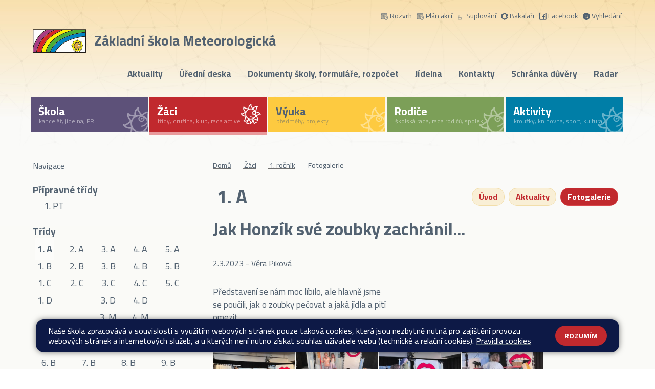

--- FILE ---
content_type: text/html; charset=utf-8
request_url: https://www.zsmeteo.cz/zaci/tridy/1-a/fotogalerie/jak-honzik-sve-zoubky-zachranil.743
body_size: 15876
content:
<!DOCTYPE html>
<html lang="cs">
	<head>
		<meta charset="UTF-8">
		<title>Základní škola Meteorologická | Jak Honzík své zoubky zachránil...</title>
		<meta content="width=device-width, initial-scale=1" name="viewport">
		<meta http-equiv="X-UA-Compatible" content="IE=edge">


		<link rel="preconnect" href="https://fonts.gstatic.com">
		<link href="https://fonts.googleapis.com/css2?family=Cairo:wght@400;700&display=swap" rel="stylesheet">

		<link rel="apple-touch-icon" sizes="180x180" href="/apple-touch-icon.png">
		<link rel="icon" type="image/png" sizes="32x32" href="/favicon-32x32.png">
		<link rel="icon" type="image/png" sizes="16x16" href="/favicon-16x16.png">
		<link rel="manifest" href="/site.webmanifest">
		<link rel="mask-icon" href="/safari-pinned-tab.svg" color="#5bbad5">
		<meta name="msapplication-TileColor" content="#2d89ef">
		<meta name="theme-color" content="#ffffff">

		<link href="/assets/front/css/main.css?1756095534" rel="stylesheet" type="text/css">
			<script type="text/javascript">
				!function(t,e){"use strict";t=t||"docReady",e=e||window;var n=[],d=!1,o=!1;function a(){if(!d){d=!0;for(var t=0;t<n.length;t++)n[t].fn.call(window,n[t].ctx);n=[]}}function c(){"complete"===document.readyState&&a()}e[t]=function(t,e){d?setTimeout(function(){t(e)},1):(n.push({fn:t,ctx:e}),"complete"===document.readyState||!document.attachEvent&&"interactive"===document.readyState?setTimeout(a,1):o||(document.addEventListener?(document.addEventListener("DOMContentLoaded",a,!1),window.addEventListener("load",a,!1)):(document.attachEvent("onreadystatechange",c),window.attachEvent("onload",a)),o=!0))}}("docReady",window);
//# sourceMappingURL=docready.min.js.map
			</script>
					<meta property="og:image" content="https://www.zsmeteo.cz/files/photogalleries/743/images/image-large.jpeg?1677764089">
			<meta property="og:image:width" content="1200">
			<meta property="og:image:height" content="901">

	</head>
	<body >

			<div class="bg-body-subpage">


			<header class="navbar" role="banner">
			<div class="container-fluid-limited mt-3 mb-3">

				<div class="top-menu-link">
					<div class="float-right">
						<a  href="https://zsmeteo.bakalari.cz/timetable/public" target="_blank" alt="Rozvrh">
							<svg class="icon icon-header" height="463pt" viewBox="0 -8 463.99398 463" width="463pt" xmlns="http://www.w3.org/2000/svg"><path d="m384 48.496094c0-13.253906-10.746094-24-24-24h-24c0-13.253906-10.746094-24-24-24s-24 10.746094-24 24h-32c0-13.253906-10.746094-24-24-24s-24 10.746094-24 24h-32c0-13.253906-10.746094-24-24-24s-24 10.746094-24 24h-32c0-13.253906-10.746094-24-24-24s-24 10.746094-24 24h-24c-13.253906 0-24 10.746094-24 24v336c0 4.417968 3.582031 8 8 8h24v24c0 4.417968 3.582031 8 8 8h210.664062c.105469 0 .183594-.054688.28125-.054688 42.371094 29.222656 97.617188 32 142.707032 7.167969 45.089844-24.828125 72.277344-73.003906 70.234375-124.433594-2.042969-51.433593-32.96875-97.296875-79.886719-118.472656zm-80-24c0-4.417969 3.582031-8 8-8s8 3.582031 8 8v24h-16zm-80 0c0-4.417969 3.582031-8 8-8s8 3.582031 8 8v24h-16zm-80 0c0-4.417969 3.582031-8 8-8s8 3.582031 8 8v24h-16zm-80 0c0-4.417969 3.582031-8 8-8s8 3.582031 8 8v24h-16zm-48 24c0-4.417969 3.582031-8 8-8h24v16c0 4.417968 3.582031 8 8 8h32c4.417969 0 8-3.582032 8-8v-16h32v16c0 4.417968 3.582031 8 8 8h32c4.417969 0 8-3.582032 8-8v-16h32v16c0 4.417968 3.582031 8 8 8h32c4.417969 0 8-3.582032 8-8v-16h32v16c0 4.417968 3.582031 8 8 8h32c4.417969 0 8-3.582032 8-8v-16h24c4.417969 0 8 3.582031 8 8v40h-352zm32 344h170.265625c4.082031 5.671875 8.597656 11.019531 13.503906 16h-183.769531zm400-80c0 66.273437-53.726562 120-120 120s-120-53.726563-120-120c0-66.273438 53.726562-120 120-120 66.242188.074218 119.925781 53.757812 120 120zm-120-136c-47.785156-.03125-92.074219 25.03125-116.648438 66.011718-24.574218 40.976563-25.824218 91.855469-3.289062 133.988282h-192.0625v-272h352v78.023437c-12.957031-3.996093-26.441406-6.027343-40-6.023437zm0 0"/><path d="m72 136.496094c-13.253906 0-24 10.746094-24 24s10.746094 24 24 24 24-10.746094 24-24-10.746094-24-24-24zm0 32c-4.417969 0-8-3.582032-8-8 0-4.417969 3.582031-8 8-8s8 3.582031 8 8c0 4.417968-3.582031 8-8 8zm0 0"/><path d="m152 136.496094c-13.253906 0-24 10.746094-24 24s10.746094 24 24 24 24-10.746094 24-24-10.746094-24-24-24zm0 32c-4.417969 0-8-3.582032-8-8 0-4.417969 3.582031-8 8-8s8 3.582031 8 8c0 4.417968-3.582031 8-8 8zm0 0"/><path d="m232 136.496094c-13.253906 0-24 10.746094-24 24s10.746094 24 24 24 24-10.746094 24-24-10.746094-24-24-24zm0 32c-4.417969 0-8-3.582032-8-8 0-4.417969 3.582031-8 8-8s8 3.582031 8 8c0 4.417968-3.582031 8-8 8zm0 0"/><path d="m72 200.496094c-13.253906 0-24 10.746094-24 24s10.746094 24 24 24 24-10.746094 24-24-10.746094-24-24-24zm0 32c-4.417969 0-8-3.582032-8-8 0-4.417969 3.582031-8 8-8s8 3.582031 8 8c0 4.417968-3.582031 8-8 8zm0 0"/><path d="m152 200.496094c-13.253906 0-24 10.746094-24 24s10.746094 24 24 24 24-10.746094 24-24-10.746094-24-24-24zm0 32c-4.417969 0-8-3.582032-8-8 0-4.417969 3.582031-8 8-8s8 3.582031 8 8c0 4.417968-3.582031 8-8 8zm0 0"/><path d="m72 264.496094c-13.253906 0-24 10.746094-24 24s10.746094 24 24 24 24-10.746094 24-24-10.746094-24-24-24zm0 32c-4.417969 0-8-3.582032-8-8 0-4.417969 3.582031-8 8-8s8 3.582031 8 8c0 4.417968-3.582031 8-8 8zm0 0"/><path d="m152 264.496094c-13.253906 0-24 10.746094-24 24s10.746094 24 24 24 24-10.746094 24-24-10.746094-24-24-24zm0 32c-4.417969 0-8-3.582032-8-8 0-4.417969 3.582031-8 8-8s8 3.582031 8 8c0 4.417968-3.582031 8-8 8zm0 0"/><path d="m224 312.496094c0 57.4375 46.5625 104 104 104s104-46.5625 104-104-46.5625-104-104-104c-57.410156.066406-103.933594 46.589844-104 104zm192 0h-16c-4.417969 0-8 3.582031-8 8 0 4.417968 3.582031 8 8 8h14.472656c-7.214844 38.722656-39.253906 67.953125-78.472656 71.59375v-15.59375c0-4.417969-3.582031-8-8-8s-8 3.582031-8 8v15.59375c-39.21875-3.640625-71.257812-32.871094-78.472656-71.59375h14.472656c4.417969 0 8-3.582032 8-8 0-4.417969-3.582031-8-8-8h-16c.058594-45.46875 34.722656-83.421875 80-87.589844v15.589844c0 4.417968 3.582031 8 8 8s8-3.582032 8-8v-15.589844c45.277344 4.167969 79.941406 42.121094 80 87.589844zm0 0"/><path d="m329.71875 308.65625-11.0625-16.597656c-2.453125-3.675782-7.421875-4.667969-11.097656-2.21875-3.675782 2.453125-4.667969 7.421875-2.214844 11.097656l16 24c1.261719 1.882812 3.261719 3.144531 5.503906 3.472656.382813.058594.765625.089844 1.152344.085938 1.871094.003906 3.683594-.652344 5.121094-1.847656l48-40c3.398437-2.828126 3.859375-7.875 1.03125-11.269532-2.828125-3.398437-7.875-3.863281-11.273438-1.035156zm0 0"/></svg>
							Rozvrh
						</a>


						<a href="https://zsmeteo.bakalari.cz/next/akce.aspx" target="_blank" alt="Plán akcí">
							<svg class="icon icon-header" height="463pt" viewBox="0 -8 463.99398 463" width="463pt" xmlns="http://www.w3.org/2000/svg"><path d="m384 48.496094c0-13.253906-10.746094-24-24-24h-24c0-13.253906-10.746094-24-24-24s-24 10.746094-24 24h-32c0-13.253906-10.746094-24-24-24s-24 10.746094-24 24h-32c0-13.253906-10.746094-24-24-24s-24 10.746094-24 24h-32c0-13.253906-10.746094-24-24-24s-24 10.746094-24 24h-24c-13.253906 0-24 10.746094-24 24v336c0 4.417968 3.582031 8 8 8h24v24c0 4.417968 3.582031 8 8 8h210.664062c.105469 0 .183594-.054688.28125-.054688 42.371094 29.222656 97.617188 32 142.707032 7.167969 45.089844-24.828125 72.277344-73.003906 70.234375-124.433594-2.042969-51.433593-32.96875-97.296875-79.886719-118.472656zm-80-24c0-4.417969 3.582031-8 8-8s8 3.582031 8 8v24h-16zm-80 0c0-4.417969 3.582031-8 8-8s8 3.582031 8 8v24h-16zm-80 0c0-4.417969 3.582031-8 8-8s8 3.582031 8 8v24h-16zm-80 0c0-4.417969 3.582031-8 8-8s8 3.582031 8 8v24h-16zm-48 24c0-4.417969 3.582031-8 8-8h24v16c0 4.417968 3.582031 8 8 8h32c4.417969 0 8-3.582032 8-8v-16h32v16c0 4.417968 3.582031 8 8 8h32c4.417969 0 8-3.582032 8-8v-16h32v16c0 4.417968 3.582031 8 8 8h32c4.417969 0 8-3.582032 8-8v-16h32v16c0 4.417968 3.582031 8 8 8h32c4.417969 0 8-3.582032 8-8v-16h24c4.417969 0 8 3.582031 8 8v40h-352zm32 344h170.265625c4.082031 5.671875 8.597656 11.019531 13.503906 16h-183.769531zm400-80c0 66.273437-53.726562 120-120 120s-120-53.726563-120-120c0-66.273438 53.726562-120 120-120 66.242188.074218 119.925781 53.757812 120 120zm-120-136c-47.785156-.03125-92.074219 25.03125-116.648438 66.011718-24.574218 40.976563-25.824218 91.855469-3.289062 133.988282h-192.0625v-272h352v78.023437c-12.957031-3.996093-26.441406-6.027343-40-6.023437zm0 0"/><path d="m72 136.496094c-13.253906 0-24 10.746094-24 24s10.746094 24 24 24 24-10.746094 24-24-10.746094-24-24-24zm0 32c-4.417969 0-8-3.582032-8-8 0-4.417969 3.582031-8 8-8s8 3.582031 8 8c0 4.417968-3.582031 8-8 8zm0 0"/><path d="m152 136.496094c-13.253906 0-24 10.746094-24 24s10.746094 24 24 24 24-10.746094 24-24-10.746094-24-24-24zm0 32c-4.417969 0-8-3.582032-8-8 0-4.417969 3.582031-8 8-8s8 3.582031 8 8c0 4.417968-3.582031 8-8 8zm0 0"/><path d="m232 136.496094c-13.253906 0-24 10.746094-24 24s10.746094 24 24 24 24-10.746094 24-24-10.746094-24-24-24zm0 32c-4.417969 0-8-3.582032-8-8 0-4.417969 3.582031-8 8-8s8 3.582031 8 8c0 4.417968-3.582031 8-8 8zm0 0"/><path d="m72 200.496094c-13.253906 0-24 10.746094-24 24s10.746094 24 24 24 24-10.746094 24-24-10.746094-24-24-24zm0 32c-4.417969 0-8-3.582032-8-8 0-4.417969 3.582031-8 8-8s8 3.582031 8 8c0 4.417968-3.582031 8-8 8zm0 0"/><path d="m152 200.496094c-13.253906 0-24 10.746094-24 24s10.746094 24 24 24 24-10.746094 24-24-10.746094-24-24-24zm0 32c-4.417969 0-8-3.582032-8-8 0-4.417969 3.582031-8 8-8s8 3.582031 8 8c0 4.417968-3.582031 8-8 8zm0 0"/><path d="m72 264.496094c-13.253906 0-24 10.746094-24 24s10.746094 24 24 24 24-10.746094 24-24-10.746094-24-24-24zm0 32c-4.417969 0-8-3.582032-8-8 0-4.417969 3.582031-8 8-8s8 3.582031 8 8c0 4.417968-3.582031 8-8 8zm0 0"/><path d="m152 264.496094c-13.253906 0-24 10.746094-24 24s10.746094 24 24 24 24-10.746094 24-24-10.746094-24-24-24zm0 32c-4.417969 0-8-3.582032-8-8 0-4.417969 3.582031-8 8-8s8 3.582031 8 8c0 4.417968-3.582031 8-8 8zm0 0"/><path d="m224 312.496094c0 57.4375 46.5625 104 104 104s104-46.5625 104-104-46.5625-104-104-104c-57.410156.066406-103.933594 46.589844-104 104zm192 0h-16c-4.417969 0-8 3.582031-8 8 0 4.417968 3.582031 8 8 8h14.472656c-7.214844 38.722656-39.253906 67.953125-78.472656 71.59375v-15.59375c0-4.417969-3.582031-8-8-8s-8 3.582031-8 8v15.59375c-39.21875-3.640625-71.257812-32.871094-78.472656-71.59375h14.472656c4.417969 0 8-3.582032 8-8 0-4.417969-3.582031-8-8-8h-16c.058594-45.46875 34.722656-83.421875 80-87.589844v15.589844c0 4.417968 3.582031 8 8 8s8-3.582032 8-8v-15.589844c45.277344 4.167969 79.941406 42.121094 80 87.589844zm0 0"/><path d="m329.71875 308.65625-11.0625-16.597656c-2.453125-3.675782-7.421875-4.667969-11.097656-2.21875-3.675782 2.453125-4.667969 7.421875-2.214844 11.097656l16 24c1.261719 1.882812 3.261719 3.144531 5.503906 3.472656.382813.058594.765625.089844 1.152344.085938 1.871094.003906 3.683594-.652344 5.121094-1.847656l48-40c3.398437-2.828126 3.859375-7.875 1.03125-11.269532-2.828125-3.398437-7.875-3.863281-11.273438-1.035156zm0 0"/></svg>
							Plán akcí
						</a>

						<a  href="https://zsmeteo.bakalari.cz/next/zmeny.aspx" target="_blank" alt="Suplování">
							<svg class="icon icon-header" height="512" viewBox="0 0 64 64" width="512" xmlns="http://www.w3.org/2000/svg"><g id="Layer_2" data-name="Layer 2"><path d="m54 9h-45a5 5 0 0 0 -5 5v30a5 5 0 0 0 4 4.9v10.1a1 1 0 0 0 1 1h26a1 1 0 0 0 1-1v-10h18a5 5 0 0 0 5-5v-30a5 5 0 0 0 -5-5zm-20 49h-24v-11a3 3 0 0 1 3-3h18a3 3 0 0 1 3 3zm23-14a3 3 0 0 1 -3 3h-18a5 5 0 0 0 -5-5h-18a5 5 0 0 0 -5 4.82 3 3 0 0 1 -2-2.82v-30a3 3 0 0 1 3-3h45a3 3 0 0 1 3 3z"/><path d="m22 19a11 11 0 1 0 11 11 11 11 0 0 0 -11-11zm0 20a9 9 0 1 1 9-9 9 9 0 0 1 -9 9z"/></g></svg>
							Suplování
						</a>


						<a href="https://zsmeteo.bakalari.cz/" target="_blank" alt="Bakaláři">
							<svg class="icon icon-header" xmlns="http://www.w3.org/2000/svg" xmlns:xlink="http://www.w3.org/1999/xlink" width="23" height="23" viewBox="0 0 23 23">  <defs>    <clipPath id="clip-path">      <rect id="Rectangle_4" data-name="Rectangle 4" width="23" height="23" transform="translate(1674 37)" fill="#007cc2" stroke="#707070" stroke-width="1"/>    </clipPath>  </defs>  <g id="Mask_Group_1" data-name="Mask Group 1" transform="translate(-1674 -37)" clip-path="url(#clip-path)">    <g id="bakalari-logo-jednobarevne-krivky" transform="translate(1675.446 37)">      <path id="Path_1" data-name="Path 1" d="M9.937-28.368c-1.808,1.049-4.063,2.344-4.989,2.88l-1.708.971v5.8l.011,5.8,4.934,2.846C10.9-8.5,13.2-7.227,13.285-7.227s2.389-1.272,5.1-2.835l4.945-2.846V-17.05l-1.362-.77a7.583,7.583,0,0,1-1.351-.893,8.046,8.046,0,0,1,1.362-.871l1.351-.77v-4.163l-1.094-.625c-.592-.335-2.791-1.607-4.889-2.813s-3.873-2.221-3.963-2.255A31.979,31.979,0,0,0,9.937-28.368ZM16.6-24.261c1.674.96,3.047,1.786,3.047,1.819a11.405,11.405,0,0,1-1.4.871l-1.4.8.022,2.076.033,2.076,1.339.759a11.933,11.933,0,0,1,1.362.848c.033.078-5.983,3.617-6.262,3.695-.067.011-1.552-.8-3.3-1.808L6.867-14.952l-.033-3.739L6.811-22.43l3.2-1.853a26.63,26.63,0,0,1,3.382-1.8C13.486-26.036,14.937-25.221,16.6-24.261Z" transform="translate(-3.239 30.211)" fill="#007cc2"/>    </g>  </g></svg>
							Bakalaři
						</a>
						<a href="https://www.facebook.com/zsmeteo.pr" target="_blank" alt="Facebook">
							<svg class="icon icon-header" version="1.1" xmlns="http://www.w3.org/2000/svg" width="32" height="32" viewBox="0 0 32 32"><path fill="#007cc2" d="M27.829 0h-24.136c-2.039 0.003-3.691 1.655-3.694 3.693v24.136c0.003 2.039 1.655 3.691 3.693 3.694h24.136c2.039-0.003 3.691-1.655 3.694-3.693v-24.136c-0.003-2.039-1.655-3.691-3.693-3.694h-0zM29.061 27.829c-0.001 0.68-0.552 1.23-1.231 1.231h-7.019v-10.036h3.81l0.629-3.817h-4.439v-2.647c-0-0.010-0-0.021-0-0.032 0-1.003 0.813-1.816 1.816-1.816 0.011 0 0.022 0 0.032 0l-0.002-0h2.525v-3.817h-2.525c-3.128 0.001-5.662 2.536-5.662 5.664 0 0.004 0 0.009 0 0.013v-0.001 2.636h-3.697v3.817h3.695v10.036h-13.3c-0.68-0.001-1.23-0.552-1.231-1.231v-24.136c0.001-0.68 0.552-1.23 1.231-1.231h24.136c0.68 0.001 1.23 0.552 1.231 1.231v0z"></path></svg>
							Facebook
						</a>

						<a  href="/hledat"  alt="Starý web">
							<svg class="icon icon-header" id="fi_3686896" enable-background="new 0 0 32 32" height="512" viewBox="0 0 32 32" width="512" xmlns="http://www.w3.org/2000/svg"><path d="m18.337 18.348c-.851.851-1.98 1.319-3.184 1.319s-2.333-.468-3.184-1.319c-.851-.85-1.318-1.98-1.318-3.183s.468-2.333 1.318-3.184c.851-.851 1.98-1.319 3.184-1.319s2.333.468 3.184 1.319c.851.85 1.318 1.981 1.318 3.184s-.467 2.333-1.318 3.183zm13.601-2.285c0 8.822-7.178 16-16 16s-16-7.178-16-16 7.178-16 16-16 16 7.177 16 16zm-8.881 5.568-2.646-2.653c.804-1.103 1.244-2.423 1.244-3.814 0-1.737-.676-3.37-1.904-4.598s-2.86-1.905-4.598-1.905-3.37.677-4.598 1.905-1.904 2.861-1.904 4.598.677 3.37 1.904 4.597c1.228 1.228 2.86 1.905 4.598 1.905 1.405 0 2.739-.45 3.849-1.27l2.639 2.646c.195.196.451.294.708.294.256 0 .511-.097.706-.292.391-.388.391-1.022.002-1.413z"></path></svg>
							Vyhledání
						</a>
					</div>
				</div>

				<a class="navbar-brand" aria-label="Odkaz na úvodní stránku" href="/">
					<div class="d-flex align-items-center">
					<img src="/assets/front/img/logo-zs-meteorologicka-praha-4-libus.svg" class="logo" alt="ZŠ Meteorologická, Praha 4 Libuš">
					<span class="h1-title">
						<span class="pb1">Základní škola</span><br class="d-block d-md-none">

							<span class="pb2">Meteorologická</span>


					</span>
					</div>

				</a>
				<button class="navbar-toggler" type="button" data-toggle="collapse" data-target="#main-navbar" aria-controls="main-navbar" aria-expanded="false" aria-label="Toggle navigation">
					<span class="navbar-toggler-icon"></span>
				</button>
				<nav id="main-navbar" class="collapse navbar-collapse  main-navbar" role="navigation">





					<ul class="navbar-nav ml-auto pl-md-0 pr-md-0">

											<li class="nav-item nav-item-x ">
												<a href="http://zsmeteo.web-skoly.cz/skola/aktuality" class="nav-link navbar-nav-link" >Aktuality</a>
											</li>

											<li class="nav-item nav-item-x ">
												<a href="http://zsmeteo.web-skoly.cz/skola/uredni-deska" class="nav-link navbar-nav-link" >Úřední deska</a>
											</li>

											<li class="nav-item nav-item-x ">
												<a href="http://zsmeteo.web-skoly.cz/dokumenty-a-formulare/" class="nav-link navbar-nav-link" >Dokumenty školy, formuláře, rozpočet</a>
											</li>

											<li class="nav-item nav-item-x ">
												<a href="http://zsmeteo.web-skoly.cz/skola/skolni-jidelna" class="nav-link navbar-nav-link" >Jídelna</a>
											</li>

											<li class="nav-item nav-item-x ">
												<a href="http://zsmeteo.web-skoly.cz/kontakty" class="nav-link navbar-nav-link" >Kontakty</a>
											</li>

											<li class="nav-item nav-item-x ">
												<a href="http://www.schranka-duvery.cz/63f3e014" class="nav-link navbar-nav-link" target="_blank">Schránka důvěry</a>
											</li>
												<li class="nav-item nav-item-x">
													<a class="nav-link navbar-nav-link" href="/navigace/radar">Radar</a>
												</li>


							<li class="d-block d-md-none nav-item nav-item-x">
								<a class="nav-link navbar-nav-link"  href="/skola">Škola</a>
							</li>

							<li class="d-block d-md-none nav-item nav-item-x">
								<a class="nav-link navbar-nav-link"  href="/zaci">Žáci</a>
							</li>

							<li class="d-block d-md-none nav-item nav-item-x">
								<a class="nav-link navbar-nav-link"  href="/vyuka">Výuka</a>
							</li>

							<li class="d-block d-md-none nav-item nav-item-x">
								<a class="nav-link navbar-nav-link"  href="/rodice">Rodiče</a>
							</li>

							<li class="d-block d-md-none nav-item nav-item-x">
								<a class="nav-link navbar-nav-link"  href="/aktivity">Aktivity</a>
							</li>

							<li class="d-block d-md-none nav-item nav-item-x">
								<a class="nav-link navbar-nav-link"  href="/kontakty">Kontakty</a>
							</li>

							<li class="d-block d-md-none nav-item nav-item-x">
								<a class="nav-link navbar-nav-link"  href="/dokumenty-a-formulare">Dokumenty a formuláře</a>
							</li>



					</ul>



				</nav>
			</div>
		</header>

		<div class="main-nav-hp">

						<section class="d-block pt-2 pb-0 pb-md-2  mb-0 ">




							<div class="container-fluid-limited">
								<div class="row pr-5 pl-5 mb-md-0">







										<div class="col-20 col-md-10 col-lg-4 pl-0 pr-0 d-none d-md-block">
											<a href="/skola" class="b-skola text-white bnav ">

												<div  class="nav-title " >
													<h2 class="mt-1 mt-md-1 pl-1">
														Škola
													</h2>
													<span class="about">kancelář, jídelna, PR </span>
													<svg class="icon icon-nav"aria-hidden="true"   xmlns:dc="http://purl.org/dc/elements/1.1/"   xmlns:cc="http://creativecommons.org/ns#"   xmlns:rdf="http://www.w3.org/1999/02/22-rdf-syntax-ns#"   xmlns:svg="http://www.w3.org/2000/svg"   xmlns="http://www.w3.org/2000/svg"   xmlns:sodipodi="http://sodipodi.sourceforge.net/DTD/sodipodi-0.dtd"   xmlns:inkscape="http://www.inkscape.org/namespaces/inkscape"   version="1.1"   id="Vrstva_1"   x="0px"   y="0px"   viewBox="0 0 70.000002 72"   xml:space="preserve"   sodipodi:docname="slunicko.svg"   width="70"   height="72"   inkscape:version="1.0 (4035a4fb49, 2020-05-01)"><metadata   id="metadata79"><rdf:RDF><cc:Work       rdf:about=""><dc:format>image/svg+xml</dc:format><dc:type         rdf:resource="http://purl.org/dc/dcmitype/StillImage" /><dc:title></dc:title></cc:Work></rdf:RDF></metadata><defs   id="defs77">																																																																				</defs><sodipodi:namedview   inkscape:document-rotation="0"   pagecolor="#ffffff"   bordercolor="#666666"   borderopacity="1"   objecttolerance="10"   gridtolerance="10"   guidetolerance="10"   inkscape:pageopacity="0"   inkscape:pageshadow="2"   inkscape:window-width="2418"   inkscape:window-height="1325"   id="namedview75"   showgrid="false"   inkscape:zoom="9.5783344"   inkscape:cx="15.696133"   inkscape:cy="44.498232"   inkscape:window-x="0"   inkscape:window-y="0"   inkscape:window-maximized="0"   inkscape:current-layer="Vrstva_1" /><style   type="text/css"   id="style2">	.st0{fill:#211C18;}	.st1{fill:#4C4845;}	.st2{fill:#FDFDFD;}	.st3{fill:#47AD36;}	.st4{fill:#0183C2;}	.st5{fill:#D72625;}	.st6{fill:#FCF201;}	.st7{fill:#A83C84;}	.st8{fill:#272216;}	.st9{fill:#E1A83E;}</style><path   class="st2"   d="m 529.06658,112.85851 c 0,28.42859 0,56.81099 0,85.26267 -55.6332,0 -111.22021,0 -167.03817,0 0.60045,-1.36254 1.13161,-2.70199 1.77823,-3.99525 3.7874,-7.48242 8.84497,-14.04109 14.52607,-20.13788 10.27678,-11.06197 22.19323,-20.04549 35.172,-27.64339 15.01104,-8.77568 30.94583,-15.40363 47.55034,-20.53047 12.60927,-3.87978 25.42638,-6.99745 38.47443,-9.05281 9.44541,-1.5011 18.98319,-2.60961 28.45169,-3.87978 0.32331,-0.0462 0.66972,-0.0231 1.08541,-0.0231 z m -24.29478,71.8913 c 0.30022,0.30022 0.71591,0.53116 0.85447,0.87757 0.30022,0.71591 0.60044,1.36254 1.50111,1.31635 0.96994,-0.0462 1.31635,-0.80829 1.43182,-1.57038 0.27712,-2.00917 0.43878,-4.01834 0.64663,-6.02751 0.16165,-0.16166 0.3695,-0.30022 0.48497,-0.48497 2.81745,-4.50331 4.48021,-9.37612 4.59568,-14.71081 0.13857,0.0462 0.34641,0.0462 0.41569,0.13856 0.53116,0.78519 1.20089,1.29326 2.10155,0.66972 0.96994,-0.66972 0.62353,-1.59347 0.11547,-2.33248 -0.92376,-1.36254 -1.93989,-2.6327 -2.90983,-3.94906 -0.27713,-1.5011 -0.46188,-3.0253 -0.87757,-4.50331 -1.36254,-4.73424 -3.74121,-8.89115 -7.27458,-12.35523 0.43879,-0.3695 0.83138,-0.99304 1.29326,-1.01613 0.85447,-0.0462 1.57038,-0.13857 1.73204,-1.08542 0.16166,-0.94685 -0.43878,-1.36254 -1.24707,-1.66276 -2.37867,-0.87756 -4.80353,-0.83138 -7.27458,-0.57734 -0.18475,-0.18475 -0.32331,-0.43879 -0.55425,-0.55426 -4.36475,-2.56342 -9.02971,-4.11071 -14.11037,-4.24927 0.0924,-0.25404 0.11547,-0.62354 0.30022,-0.73901 0.739,-0.53116 1.03922,-1.15469 0.50806,-1.93989 -0.55425,-0.85447 -1.38563,-0.78519 -2.10154,-0.27712 -1.47801,1.03922 -2.90983,2.17082 -4.36475,3.27933 -3.34861,0.25403 -6.4201,1.38563 -9.37612,2.86364 -2.56342,1.29326 -4.98828,2.84055 -6.95126,5.01138 -0.83138,-0.34641 -1.59348,-0.66972 -1.40873,-1.8937 0.0693,-0.3695 -0.53116,-1.1316 -0.90066,-1.22398 -0.46188,-0.0924 -1.24707,0.23094 -1.50111,0.62354 -0.41569,0.64663 -0.69281,1.5011 -0.739,2.28629 -0.11547,1.9168 -0.0462,3.83359 -0.0693,5.72729 -3.11768,4.41094 -4.61878,9.37612 -4.84972,14.757 -0.25403,-0.0693 -0.64663,-0.0693 -0.7621,-0.23094 -0.55425,-0.78519 -1.24707,-1.1085 -2.05536,-0.53116 -0.83138,0.57735 -0.66972,1.45492 -0.18475,2.14774 1.06232,1.5011 2.19392,2.90983 3.32552,4.36474 0.11547,0.90066 0.16166,1.82442 0.3926,2.70199 1.27016,5.33468 3.69502,10.04584 7.64408,13.94871 -0.32331,0.83138 -0.60044,1.63966 -1.84751,1.36254 -0.34641,-0.0693 -0.99304,0.43878 -1.20088,0.83138 -0.16166,0.32331 -0.0231,1.01613 0.25403,1.33944 0.27713,0.34641 0.83138,0.53116 1.29326,0.69282 2.35557,0.78519 4.75734,0.73901 7.1822,0.34641 0.71591,0.46188 1.45491,0.90066 2.17083,1.36254 -0.85448,1.47801 -1.73205,2.97911 -2.63271,4.5495 0.94685,0.27712 1.82442,0.55425 2.70199,0.80828 2.56342,0.7621 5.14994,1.5473 7.71336,2.30939 0.83138,0.25404 1.45491,-0.0462 1.75514,-0.83138 0.32331,-0.85447 -0.16166,-1.38563 -0.90067,-1.73204 -0.27712,-0.11547 -0.57734,-0.18475 -0.87756,-0.25403 -2.05536,-0.62354 -4.08762,-1.24707 -6.28155,-1.8937 0.43879,-0.64663 0.7852,-1.17779 1.13161,-1.70895 3.14077,1.27016 6.4201,2.00917 9.8149,2.12464 -0.0693,0.23094 -0.0693,0.57735 -0.23094,0.66972 -0.80828,0.53116 -1.1085,1.22398 -0.53116,2.05536 0.57735,0.85447 1.45492,0.66972 2.14774,0.18475 1.47801,-1.03923 2.86364,-2.14773 4.29546,-3.25624 1.5242,-0.32331 3.0484,-0.64663 4.57259,-0.96994 0.57735,1.68585 1.1547,3.3948 1.75514,5.19612 1.47801,-0.80828 2.86364,-1.54729 4.22618,-2.28629 1.54729,-0.83138 3.11768,-1.68586 4.66497,-2.51724 0.83138,-0.43878 1.27016,-1.08541 0.80829,-1.98607 -0.48498,-0.90066 -1.27017,-0.85448 -2.10155,-0.41569 -0.30022,0.16166 -0.60044,0.34641 -0.90066,0.50806 -1.68585,0.90067 -3.34862,1.80133 -5.17303,2.79437 -0.23094,-0.85448 -0.3926,-1.5473 -0.57735,-2.24011 3.34861,-1.36254 6.35082,-3.30243 8.93734,-5.84276 z"   id="path10"   style="stroke-width:0.230939" /><path   class="st8"   d="m 30.699181,4.1604116 c 1.529651,-1.1654454 3.035015,-2.3308898 4.588941,-3.44777372 0.752682,-0.53416231 1.626765,-0.60700185 2.209484,0.29136132 0.558442,0.8255226 0.242802,1.5053661 -0.534156,2.0395274 -0.19424,0.1456812 -0.218526,0.5098821 -0.315641,0.7769632 0.655557,4.1276162 3.204968,7.3083082 5.390175,10.8289222 2.9379,-2.865051 6.264269,-4.7346192 10.027679,-5.7786626 2.573697,-0.2670811 5.147383,-0.3399217 7.648231,0.6070019 0.849807,0.3156415 1.481088,0.7526827 1.311125,1.7481667 -0.169964,0.995484 -0.922646,1.092604 -1.821005,1.141164 -0.461317,0.02428 -0.898359,0.704123 -1.359687,1.068325 -2.23377,4.103335 -2.816488,8.667993 -3.714858,13.329771 4.637504,0.242801 8.765117,1.529645 12.285735,4.394696 1.01976,1.383965 2.088083,2.743651 3.059291,4.151897 0.534156,0.801242 0.898359,1.748166 -0.121401,2.452288 -0.946922,0.655564 -1.651052,0.121401 -2.209494,-0.704122 -0.07286,-0.09712 -0.291354,-0.09712 -0.437042,-0.14568 -4.176175,0.607001 -7.162627,3.399213 -10.610397,5.608701 2.767926,3.083577 4.516103,6.482784 5.293061,10.367595 -0.218516,2.112369 -0.388479,4.224738 -0.679844,6.337107 -0.121401,0.801244 -0.485604,1.602489 -1.505364,1.651051 -0.946921,0.04857 -1.262562,-0.631281 -1.578202,-1.383963 -0.145688,-0.364203 -0.582729,-0.631291 -0.89837,-0.922645 -2.355171,-1.942406 -5.220222,-2.670812 -8.03671,-3.496332 -1.52964,-0.437042 -3.083567,-0.752693 -4.928858,-1.189734 1.238286,3.811983 2.379447,7.308315 3.520619,10.804647 0.194239,0.728406 0.388479,1.456801 0.606994,2.355171 1.893854,-1.019771 3.666296,-1.966692 5.438748,-2.93789 0.315641,-0.169963 0.631281,-0.339927 0.946922,-0.534166 0.849796,-0.461318 1.699603,-0.50988 2.209483,0.437041 0.485604,0.922646 0.02429,1.626765 -0.849796,2.088093 -1.626765,0.874083 -3.277817,1.772442 -4.904582,2.646525 -1.456801,0.776969 -2.889327,1.553927 -4.443253,2.403734 -0.631292,-1.893854 -1.238286,-3.666296 -1.845291,-5.463024 -0.461318,-1.602489 -0.946922,-3.204978 -1.383963,-4.734618 -1.165448,1.966681 -2.282333,3.860535 -3.399218,5.730102 -1.505364,1.141161 -2.986452,2.330884 -4.516092,3.423493 -0.728406,0.50988 -1.651051,0.70412 -2.258056,-0.194239 -0.582719,-0.849807 -0.291354,-1.578213 0.558442,-2.160932 0.169964,-0.121401 0.169964,-0.461317 0.242802,-0.704119 -0.121401,-0.582729 -0.09715,-1.238286 -0.364203,-1.748166 -1.165437,-2.330895 -2.403723,-4.637504 -3.642009,-6.919826 -0.339927,-0.607005 -0.776968,-1.141171 -1.286848,-1.893853 -1.772442,2.937889 -3.399207,5.632987 -5.025972,8.352351 -0.364203,0.558442 -0.752682,1.116885 -1.189734,1.796728 2.306619,0.70412 4.46754,1.359687 6.604195,1.990968 0.315641,0.09715 0.631281,0.145677 0.922635,0.267078 0.776969,0.339927 1.286849,0.922646 0.946932,1.821015 -0.315651,0.849797 -0.971208,1.141161 -1.845291,0.874083 -2.695087,-0.801244 -5.414461,-1.626765 -8.109549,-2.428009 -0.922645,-0.267089 -1.845291,-0.558443 -2.840775,-0.849807 0.946922,-1.651041 1.869567,-3.204968 2.767937,-4.783181 0.582718,-0.898359 1.189723,-1.821004 1.918119,-2.913613 -1.602479,0.582729 -2.913603,1.01977 -4.200452,1.481088 -2.54941,0.412765 -5.074545,0.461328 -7.551106,-0.364203 -0.485604,-0.169953 -1.0683227,-0.364193 -1.3596872,-0.728396 -0.267078,-0.339927 -0.4370415,-1.044046 -0.267078,-1.408249 0.2185155,-0.412766 0.8983592,-0.946922 1.2625622,-0.874083 1.311124,0.291364 1.602489,-0.558443 1.942405,-1.432526 2.23377,-4.127613 2.74365,-8.716554 3.617733,-13.354047 C 11.469355,43.688403 7.4145702,42.522958 3.9182382,39.779308 2.7528012,38.249661 1.5387912,36.744296 0.42190622,35.19037 c -0.50988,-0.728403 -0.6798435,-1.651047 0.1942395,-2.258048 0.84980698,-0.607003 1.57821298,-0.267082 2.16093148,0.558441 0.121401,0.169961 0.5341665,0.169961 0.8012445,0.242801 0.9711975,-0.267081 2.015244,-0.388481 2.865051,-0.849803 C 9.1627468,31.451236 11.833548,29.897309 14.650047,28.319104 11.615032,25.284092 9.7211893,21.982 8.6528562,18.218585 c 0,-2.015248 -0.048573,-4.030496 0.07286,-6.021463 0.048573,-0.825524 0.3399165,-1.699607 0.776958,-2.4037292 0.267078,-0.4127613 1.0926088,-0.752683 1.5782018,-0.6555622 0.412766,0.072839 1.019771,0.8740834 0.946932,1.2868444 -0.19425,1.286845 0.606995,1.626766 1.481078,1.990968 2.112369,0.752683 4.200462,1.626766 6.361383,2.209489 2.112369,0.582721 4.321863,0.898363 6.361393,1.311124 0.50988,-2.233768 0.728396,-4.370417 1.481078,-6.2885433 0.752682,-1.8938483 1.966692,-3.6420143 2.986452,-5.4873011 z M 48.25369,25.429772 c 0.04857,0.04856 0.09715,0.09713 0.145677,0.145682 -0.02429,-0.07284 -0.04857,-0.145682 -0.07286,-0.218521 -0.218516,-0.339922 -0.388479,-0.704123 -0.631281,-0.995484 -1.52964,-1.821008 -3.496332,-3.132132 -5.632977,-4.103336 -8.303799,-3.860535 -18.428592,-0.04856 -22.216289,8.303792 -3.593457,7.89103 -0.752682,17.894426 8.303789,22.046326 5.754388,2.646525 11.435928,2.015244 16.728988,-1.529651 0.291365,-0.194239 0.558443,-0.485604 0.946922,-0.82552 -2.23377,-0.339917 -4.224738,-0.607005 -6.19142,-0.971208 -2.719374,-0.50988 -4.953144,-1.893843 -6.70131,-4.054772 -0.437041,-0.558441 -0.607005,-1.189724 0,-1.553925 0.339927,-0.194241 0.971208,0.04856 1.481088,0.16996 0.169964,0.04856 0.291365,0.267081 0.412766,0.412763 1.481077,1.845282 3.472045,2.719365 5.730102,3.132131 1.311124,0.242802 2.646525,0.437041 3.957649,0.534166 4.1519,0.291354 3.423494,0.995484 5.68154,-3.035015 1.286848,-2.28233 1.845291,-4.831739 1.72389,-7.76963 -0.315641,0.437042 -0.461318,0.607002 -0.607005,0.801243 -1.772442,2.233769 -4.054775,3.253533 -6.846987,2.549409 -2.767926,-0.679842 -4.491816,-2.549409 -4.97742,-5.3659 -0.50988,-2.865051 0.50989,-5.17166 2.865051,-6.871266 1.796728,-1.262565 3.836259,-1.286846 5.900065,-0.801244 z M 26.595844,53.861761 c -2.792202,-2.525124 -5.4873,-4.928858 -7.915309,-7.138352 -1.165437,4.103337 -2.42801,8.498039 -3.690572,12.89273 4.588941,-0.09715 8.23095,-2.403723 11.605881,-5.754378 z m -1.84528,-35.109014 c -4.588941,-0.995484 -9.12932,-1.869567 -13.475459,-4.103335 0.02429,5.001699 2.355171,8.619432 5.802951,12.115766 2.355161,-2.986452 4.394691,-6.070024 7.672508,-8.012431 z M 43.664749,17.05314 c 2.743661,2.45229 5.36591,4.783178 7.793919,6.944107 1.141161,-3.957655 2.355161,-8.182391 3.593447,-12.455687 -4.418978,0.02428 -7.988148,2.282328 -11.387366,5.51158 z m 14.810859,39.115229 c 0.315641,-4.880295 -1.675327,-8.498028 -4.758894,-11.945808 -2.428009,2.525135 -4.710342,4.928858 -7.041226,7.356867 4.07905,1.044047 8.085273,2.136656 11.80012,4.588941 z M 39.440022,16.373298 C 37.424767,12.634164 35.506638,9.0407098 33.539956,5.4229757 c 0.07286,-0.048563 -0.07286,0.024276 -0.194239,0.121401 -2.719374,2.8893312 -3.714858,6.4585053 -3.95766,10.2947593 -0.02429,0.218521 0.558442,0.679843 0.776968,0.631282 3.083567,-0.679842 6.167144,-0.776963 9.274997,-0.09712 z m -2.816499,49.31287 c 3.132139,-3.132129 4.127623,-7.065513 4.321863,-11.533043 -3.496332,1.044047 -6.822711,1.116885 -10.343319,0.388479 1.165437,1.91813 2.306608,3.642009 3.277806,5.438738 0.995484,1.796728 1.796728,3.690582 2.74365,5.705826 z M 5.0594097,36.938537 c 2.9378896,2.962171 6.8469873,3.981935 11.2416783,4.200456 -0.995484,-3.472053 -1.01976,-6.798426 -0.364203,-10.051959 -3.642009,1.942407 -7.2597422,3.884815 -10.8774753,5.851503 z M 54.153756,29.654508 c 0.242802,1.869568 0.582718,3.593454 0.631281,5.317341 0.04857,1.723887 -0.218526,3.447774 -0.339917,5.025979 3.44777,-2.015247 6.944102,-4.054775 10.513272,-6.142863 -2.840764,-2.913611 -6.628461,-3.933376 -10.804636,-4.200457 z m -3.617733,2.209489 c -0.02429,-2.57369 -2.088093,-4.710338 -4.588941,-4.686058 -2.500848,0 -4.564655,2.136649 -4.588941,4.710338 0,2.64653 2.063817,4.758898 4.661779,4.734618 2.525135,-0.04856 4.540379,-2.160928 4.516103,-4.758898 z"   id="path24"   style="stroke-width:0.242801" /><path   class="st9"   d="m 48.326529,25.356933 c 0.02429,0.07284 0.04857,0.14568 0.07286,0.218521 -0.04857,-0.04856 -0.09715,-0.09713 -0.145677,-0.145682 0,0 0.07286,-0.07284 0.07286,-0.07284 z"   id="path66"   style="stroke-width:0.242801" /><path   class="st8"   d="m 44.830197,32.106798 c 0.02429,-0.971204 0.874083,-1.796726 1.796728,-1.772446 0.898359,0.04856 1.675328,0.971204 1.626765,1.942406 -0.04857,0.946924 -0.801244,1.675327 -1.72389,1.675327 -0.946921,0 -1.723879,-0.849803 -1.699603,-1.845287 z"   id="path68"   style="stroke-width:0.242801" /></svg>
												</div>
											</a>
										</div>






										<div class="col-20 col-md-10 col-lg-4 pl-0 pr-0 d-block ">
											<a href="/zaci" class="b-zaci text-white bnav active ">

												<div  class="nav-title " >
													<h2 class="mt-1 mt-md-1 pl-1">
														Žáci
													</h2>
													<span class="about">třídy, družina, klub, rada active </span>
													<svg class="icon icon-nav"aria-hidden="true"   xmlns:dc="http://purl.org/dc/elements/1.1/"   xmlns:cc="http://creativecommons.org/ns#"   xmlns:rdf="http://www.w3.org/1999/02/22-rdf-syntax-ns#"   xmlns:svg="http://www.w3.org/2000/svg"   xmlns="http://www.w3.org/2000/svg"   xmlns:sodipodi="http://sodipodi.sourceforge.net/DTD/sodipodi-0.dtd"   xmlns:inkscape="http://www.inkscape.org/namespaces/inkscape"   version="1.1"   id="Vrstva_1"   x="0px"   y="0px"   viewBox="0 0 70.000002 72"   xml:space="preserve"   sodipodi:docname="slunicko.svg"   width="70"   height="72"   inkscape:version="1.0 (4035a4fb49, 2020-05-01)"><metadata   id="metadata79"><rdf:RDF><cc:Work       rdf:about=""><dc:format>image/svg+xml</dc:format><dc:type         rdf:resource="http://purl.org/dc/dcmitype/StillImage" /><dc:title></dc:title></cc:Work></rdf:RDF></metadata><defs   id="defs77">																																																																				</defs><sodipodi:namedview   inkscape:document-rotation="0"   pagecolor="#ffffff"   bordercolor="#666666"   borderopacity="1"   objecttolerance="10"   gridtolerance="10"   guidetolerance="10"   inkscape:pageopacity="0"   inkscape:pageshadow="2"   inkscape:window-width="2418"   inkscape:window-height="1325"   id="namedview75"   showgrid="false"   inkscape:zoom="9.5783344"   inkscape:cx="15.696133"   inkscape:cy="44.498232"   inkscape:window-x="0"   inkscape:window-y="0"   inkscape:window-maximized="0"   inkscape:current-layer="Vrstva_1" /><style   type="text/css"   id="style2">	.st0{fill:#211C18;}	.st1{fill:#4C4845;}	.st2{fill:#FDFDFD;}	.st3{fill:#47AD36;}	.st4{fill:#0183C2;}	.st5{fill:#D72625;}	.st6{fill:#FCF201;}	.st7{fill:#A83C84;}	.st8{fill:#272216;}	.st9{fill:#E1A83E;}</style><path   class="st2"   d="m 529.06658,112.85851 c 0,28.42859 0,56.81099 0,85.26267 -55.6332,0 -111.22021,0 -167.03817,0 0.60045,-1.36254 1.13161,-2.70199 1.77823,-3.99525 3.7874,-7.48242 8.84497,-14.04109 14.52607,-20.13788 10.27678,-11.06197 22.19323,-20.04549 35.172,-27.64339 15.01104,-8.77568 30.94583,-15.40363 47.55034,-20.53047 12.60927,-3.87978 25.42638,-6.99745 38.47443,-9.05281 9.44541,-1.5011 18.98319,-2.60961 28.45169,-3.87978 0.32331,-0.0462 0.66972,-0.0231 1.08541,-0.0231 z m -24.29478,71.8913 c 0.30022,0.30022 0.71591,0.53116 0.85447,0.87757 0.30022,0.71591 0.60044,1.36254 1.50111,1.31635 0.96994,-0.0462 1.31635,-0.80829 1.43182,-1.57038 0.27712,-2.00917 0.43878,-4.01834 0.64663,-6.02751 0.16165,-0.16166 0.3695,-0.30022 0.48497,-0.48497 2.81745,-4.50331 4.48021,-9.37612 4.59568,-14.71081 0.13857,0.0462 0.34641,0.0462 0.41569,0.13856 0.53116,0.78519 1.20089,1.29326 2.10155,0.66972 0.96994,-0.66972 0.62353,-1.59347 0.11547,-2.33248 -0.92376,-1.36254 -1.93989,-2.6327 -2.90983,-3.94906 -0.27713,-1.5011 -0.46188,-3.0253 -0.87757,-4.50331 -1.36254,-4.73424 -3.74121,-8.89115 -7.27458,-12.35523 0.43879,-0.3695 0.83138,-0.99304 1.29326,-1.01613 0.85447,-0.0462 1.57038,-0.13857 1.73204,-1.08542 0.16166,-0.94685 -0.43878,-1.36254 -1.24707,-1.66276 -2.37867,-0.87756 -4.80353,-0.83138 -7.27458,-0.57734 -0.18475,-0.18475 -0.32331,-0.43879 -0.55425,-0.55426 -4.36475,-2.56342 -9.02971,-4.11071 -14.11037,-4.24927 0.0924,-0.25404 0.11547,-0.62354 0.30022,-0.73901 0.739,-0.53116 1.03922,-1.15469 0.50806,-1.93989 -0.55425,-0.85447 -1.38563,-0.78519 -2.10154,-0.27712 -1.47801,1.03922 -2.90983,2.17082 -4.36475,3.27933 -3.34861,0.25403 -6.4201,1.38563 -9.37612,2.86364 -2.56342,1.29326 -4.98828,2.84055 -6.95126,5.01138 -0.83138,-0.34641 -1.59348,-0.66972 -1.40873,-1.8937 0.0693,-0.3695 -0.53116,-1.1316 -0.90066,-1.22398 -0.46188,-0.0924 -1.24707,0.23094 -1.50111,0.62354 -0.41569,0.64663 -0.69281,1.5011 -0.739,2.28629 -0.11547,1.9168 -0.0462,3.83359 -0.0693,5.72729 -3.11768,4.41094 -4.61878,9.37612 -4.84972,14.757 -0.25403,-0.0693 -0.64663,-0.0693 -0.7621,-0.23094 -0.55425,-0.78519 -1.24707,-1.1085 -2.05536,-0.53116 -0.83138,0.57735 -0.66972,1.45492 -0.18475,2.14774 1.06232,1.5011 2.19392,2.90983 3.32552,4.36474 0.11547,0.90066 0.16166,1.82442 0.3926,2.70199 1.27016,5.33468 3.69502,10.04584 7.64408,13.94871 -0.32331,0.83138 -0.60044,1.63966 -1.84751,1.36254 -0.34641,-0.0693 -0.99304,0.43878 -1.20088,0.83138 -0.16166,0.32331 -0.0231,1.01613 0.25403,1.33944 0.27713,0.34641 0.83138,0.53116 1.29326,0.69282 2.35557,0.78519 4.75734,0.73901 7.1822,0.34641 0.71591,0.46188 1.45491,0.90066 2.17083,1.36254 -0.85448,1.47801 -1.73205,2.97911 -2.63271,4.5495 0.94685,0.27712 1.82442,0.55425 2.70199,0.80828 2.56342,0.7621 5.14994,1.5473 7.71336,2.30939 0.83138,0.25404 1.45491,-0.0462 1.75514,-0.83138 0.32331,-0.85447 -0.16166,-1.38563 -0.90067,-1.73204 -0.27712,-0.11547 -0.57734,-0.18475 -0.87756,-0.25403 -2.05536,-0.62354 -4.08762,-1.24707 -6.28155,-1.8937 0.43879,-0.64663 0.7852,-1.17779 1.13161,-1.70895 3.14077,1.27016 6.4201,2.00917 9.8149,2.12464 -0.0693,0.23094 -0.0693,0.57735 -0.23094,0.66972 -0.80828,0.53116 -1.1085,1.22398 -0.53116,2.05536 0.57735,0.85447 1.45492,0.66972 2.14774,0.18475 1.47801,-1.03923 2.86364,-2.14773 4.29546,-3.25624 1.5242,-0.32331 3.0484,-0.64663 4.57259,-0.96994 0.57735,1.68585 1.1547,3.3948 1.75514,5.19612 1.47801,-0.80828 2.86364,-1.54729 4.22618,-2.28629 1.54729,-0.83138 3.11768,-1.68586 4.66497,-2.51724 0.83138,-0.43878 1.27016,-1.08541 0.80829,-1.98607 -0.48498,-0.90066 -1.27017,-0.85448 -2.10155,-0.41569 -0.30022,0.16166 -0.60044,0.34641 -0.90066,0.50806 -1.68585,0.90067 -3.34862,1.80133 -5.17303,2.79437 -0.23094,-0.85448 -0.3926,-1.5473 -0.57735,-2.24011 3.34861,-1.36254 6.35082,-3.30243 8.93734,-5.84276 z"   id="path10"   style="stroke-width:0.230939" /><path   class="st8"   d="m 30.699181,4.1604116 c 1.529651,-1.1654454 3.035015,-2.3308898 4.588941,-3.44777372 0.752682,-0.53416231 1.626765,-0.60700185 2.209484,0.29136132 0.558442,0.8255226 0.242802,1.5053661 -0.534156,2.0395274 -0.19424,0.1456812 -0.218526,0.5098821 -0.315641,0.7769632 0.655557,4.1276162 3.204968,7.3083082 5.390175,10.8289222 2.9379,-2.865051 6.264269,-4.7346192 10.027679,-5.7786626 2.573697,-0.2670811 5.147383,-0.3399217 7.648231,0.6070019 0.849807,0.3156415 1.481088,0.7526827 1.311125,1.7481667 -0.169964,0.995484 -0.922646,1.092604 -1.821005,1.141164 -0.461317,0.02428 -0.898359,0.704123 -1.359687,1.068325 -2.23377,4.103335 -2.816488,8.667993 -3.714858,13.329771 4.637504,0.242801 8.765117,1.529645 12.285735,4.394696 1.01976,1.383965 2.088083,2.743651 3.059291,4.151897 0.534156,0.801242 0.898359,1.748166 -0.121401,2.452288 -0.946922,0.655564 -1.651052,0.121401 -2.209494,-0.704122 -0.07286,-0.09712 -0.291354,-0.09712 -0.437042,-0.14568 -4.176175,0.607001 -7.162627,3.399213 -10.610397,5.608701 2.767926,3.083577 4.516103,6.482784 5.293061,10.367595 -0.218516,2.112369 -0.388479,4.224738 -0.679844,6.337107 -0.121401,0.801244 -0.485604,1.602489 -1.505364,1.651051 -0.946921,0.04857 -1.262562,-0.631281 -1.578202,-1.383963 -0.145688,-0.364203 -0.582729,-0.631291 -0.89837,-0.922645 -2.355171,-1.942406 -5.220222,-2.670812 -8.03671,-3.496332 -1.52964,-0.437042 -3.083567,-0.752693 -4.928858,-1.189734 1.238286,3.811983 2.379447,7.308315 3.520619,10.804647 0.194239,0.728406 0.388479,1.456801 0.606994,2.355171 1.893854,-1.019771 3.666296,-1.966692 5.438748,-2.93789 0.315641,-0.169963 0.631281,-0.339927 0.946922,-0.534166 0.849796,-0.461318 1.699603,-0.50988 2.209483,0.437041 0.485604,0.922646 0.02429,1.626765 -0.849796,2.088093 -1.626765,0.874083 -3.277817,1.772442 -4.904582,2.646525 -1.456801,0.776969 -2.889327,1.553927 -4.443253,2.403734 -0.631292,-1.893854 -1.238286,-3.666296 -1.845291,-5.463024 -0.461318,-1.602489 -0.946922,-3.204978 -1.383963,-4.734618 -1.165448,1.966681 -2.282333,3.860535 -3.399218,5.730102 -1.505364,1.141161 -2.986452,2.330884 -4.516092,3.423493 -0.728406,0.50988 -1.651051,0.70412 -2.258056,-0.194239 -0.582719,-0.849807 -0.291354,-1.578213 0.558442,-2.160932 0.169964,-0.121401 0.169964,-0.461317 0.242802,-0.704119 -0.121401,-0.582729 -0.09715,-1.238286 -0.364203,-1.748166 -1.165437,-2.330895 -2.403723,-4.637504 -3.642009,-6.919826 -0.339927,-0.607005 -0.776968,-1.141171 -1.286848,-1.893853 -1.772442,2.937889 -3.399207,5.632987 -5.025972,8.352351 -0.364203,0.558442 -0.752682,1.116885 -1.189734,1.796728 2.306619,0.70412 4.46754,1.359687 6.604195,1.990968 0.315641,0.09715 0.631281,0.145677 0.922635,0.267078 0.776969,0.339927 1.286849,0.922646 0.946932,1.821015 -0.315651,0.849797 -0.971208,1.141161 -1.845291,0.874083 -2.695087,-0.801244 -5.414461,-1.626765 -8.109549,-2.428009 -0.922645,-0.267089 -1.845291,-0.558443 -2.840775,-0.849807 0.946922,-1.651041 1.869567,-3.204968 2.767937,-4.783181 0.582718,-0.898359 1.189723,-1.821004 1.918119,-2.913613 -1.602479,0.582729 -2.913603,1.01977 -4.200452,1.481088 -2.54941,0.412765 -5.074545,0.461328 -7.551106,-0.364203 -0.485604,-0.169953 -1.0683227,-0.364193 -1.3596872,-0.728396 -0.267078,-0.339927 -0.4370415,-1.044046 -0.267078,-1.408249 0.2185155,-0.412766 0.8983592,-0.946922 1.2625622,-0.874083 1.311124,0.291364 1.602489,-0.558443 1.942405,-1.432526 2.23377,-4.127613 2.74365,-8.716554 3.617733,-13.354047 C 11.469355,43.688403 7.4145702,42.522958 3.9182382,39.779308 2.7528012,38.249661 1.5387912,36.744296 0.42190622,35.19037 c -0.50988,-0.728403 -0.6798435,-1.651047 0.1942395,-2.258048 0.84980698,-0.607003 1.57821298,-0.267082 2.16093148,0.558441 0.121401,0.169961 0.5341665,0.169961 0.8012445,0.242801 0.9711975,-0.267081 2.015244,-0.388481 2.865051,-0.849803 C 9.1627468,31.451236 11.833548,29.897309 14.650047,28.319104 11.615032,25.284092 9.7211893,21.982 8.6528562,18.218585 c 0,-2.015248 -0.048573,-4.030496 0.07286,-6.021463 0.048573,-0.825524 0.3399165,-1.699607 0.776958,-2.4037292 0.267078,-0.4127613 1.0926088,-0.752683 1.5782018,-0.6555622 0.412766,0.072839 1.019771,0.8740834 0.946932,1.2868444 -0.19425,1.286845 0.606995,1.626766 1.481078,1.990968 2.112369,0.752683 4.200462,1.626766 6.361383,2.209489 2.112369,0.582721 4.321863,0.898363 6.361393,1.311124 0.50988,-2.233768 0.728396,-4.370417 1.481078,-6.2885433 0.752682,-1.8938483 1.966692,-3.6420143 2.986452,-5.4873011 z M 48.25369,25.429772 c 0.04857,0.04856 0.09715,0.09713 0.145677,0.145682 -0.02429,-0.07284 -0.04857,-0.145682 -0.07286,-0.218521 -0.218516,-0.339922 -0.388479,-0.704123 -0.631281,-0.995484 -1.52964,-1.821008 -3.496332,-3.132132 -5.632977,-4.103336 -8.303799,-3.860535 -18.428592,-0.04856 -22.216289,8.303792 -3.593457,7.89103 -0.752682,17.894426 8.303789,22.046326 5.754388,2.646525 11.435928,2.015244 16.728988,-1.529651 0.291365,-0.194239 0.558443,-0.485604 0.946922,-0.82552 -2.23377,-0.339917 -4.224738,-0.607005 -6.19142,-0.971208 -2.719374,-0.50988 -4.953144,-1.893843 -6.70131,-4.054772 -0.437041,-0.558441 -0.607005,-1.189724 0,-1.553925 0.339927,-0.194241 0.971208,0.04856 1.481088,0.16996 0.169964,0.04856 0.291365,0.267081 0.412766,0.412763 1.481077,1.845282 3.472045,2.719365 5.730102,3.132131 1.311124,0.242802 2.646525,0.437041 3.957649,0.534166 4.1519,0.291354 3.423494,0.995484 5.68154,-3.035015 1.286848,-2.28233 1.845291,-4.831739 1.72389,-7.76963 -0.315641,0.437042 -0.461318,0.607002 -0.607005,0.801243 -1.772442,2.233769 -4.054775,3.253533 -6.846987,2.549409 -2.767926,-0.679842 -4.491816,-2.549409 -4.97742,-5.3659 -0.50988,-2.865051 0.50989,-5.17166 2.865051,-6.871266 1.796728,-1.262565 3.836259,-1.286846 5.900065,-0.801244 z M 26.595844,53.861761 c -2.792202,-2.525124 -5.4873,-4.928858 -7.915309,-7.138352 -1.165437,4.103337 -2.42801,8.498039 -3.690572,12.89273 4.588941,-0.09715 8.23095,-2.403723 11.605881,-5.754378 z m -1.84528,-35.109014 c -4.588941,-0.995484 -9.12932,-1.869567 -13.475459,-4.103335 0.02429,5.001699 2.355171,8.619432 5.802951,12.115766 2.355161,-2.986452 4.394691,-6.070024 7.672508,-8.012431 z M 43.664749,17.05314 c 2.743661,2.45229 5.36591,4.783178 7.793919,6.944107 1.141161,-3.957655 2.355161,-8.182391 3.593447,-12.455687 -4.418978,0.02428 -7.988148,2.282328 -11.387366,5.51158 z m 14.810859,39.115229 c 0.315641,-4.880295 -1.675327,-8.498028 -4.758894,-11.945808 -2.428009,2.525135 -4.710342,4.928858 -7.041226,7.356867 4.07905,1.044047 8.085273,2.136656 11.80012,4.588941 z M 39.440022,16.373298 C 37.424767,12.634164 35.506638,9.0407098 33.539956,5.4229757 c 0.07286,-0.048563 -0.07286,0.024276 -0.194239,0.121401 -2.719374,2.8893312 -3.714858,6.4585053 -3.95766,10.2947593 -0.02429,0.218521 0.558442,0.679843 0.776968,0.631282 3.083567,-0.679842 6.167144,-0.776963 9.274997,-0.09712 z m -2.816499,49.31287 c 3.132139,-3.132129 4.127623,-7.065513 4.321863,-11.533043 -3.496332,1.044047 -6.822711,1.116885 -10.343319,0.388479 1.165437,1.91813 2.306608,3.642009 3.277806,5.438738 0.995484,1.796728 1.796728,3.690582 2.74365,5.705826 z M 5.0594097,36.938537 c 2.9378896,2.962171 6.8469873,3.981935 11.2416783,4.200456 -0.995484,-3.472053 -1.01976,-6.798426 -0.364203,-10.051959 -3.642009,1.942407 -7.2597422,3.884815 -10.8774753,5.851503 z M 54.153756,29.654508 c 0.242802,1.869568 0.582718,3.593454 0.631281,5.317341 0.04857,1.723887 -0.218526,3.447774 -0.339917,5.025979 3.44777,-2.015247 6.944102,-4.054775 10.513272,-6.142863 -2.840764,-2.913611 -6.628461,-3.933376 -10.804636,-4.200457 z m -3.617733,2.209489 c -0.02429,-2.57369 -2.088093,-4.710338 -4.588941,-4.686058 -2.500848,0 -4.564655,2.136649 -4.588941,4.710338 0,2.64653 2.063817,4.758898 4.661779,4.734618 2.525135,-0.04856 4.540379,-2.160928 4.516103,-4.758898 z"   id="path24"   style="stroke-width:0.242801" /><path   class="st9"   d="m 48.326529,25.356933 c 0.02429,0.07284 0.04857,0.14568 0.07286,0.218521 -0.04857,-0.04856 -0.09715,-0.09713 -0.145677,-0.145682 0,0 0.07286,-0.07284 0.07286,-0.07284 z"   id="path66"   style="stroke-width:0.242801" /><path   class="st8"   d="m 44.830197,32.106798 c 0.02429,-0.971204 0.874083,-1.796726 1.796728,-1.772446 0.898359,0.04856 1.675328,0.971204 1.626765,1.942406 -0.04857,0.946924 -0.801244,1.675327 -1.72389,1.675327 -0.946921,0 -1.723879,-0.849803 -1.699603,-1.845287 z"   id="path68"   style="stroke-width:0.242801" /></svg>
												</div>
											</a>
										</div>






										<div class="col-20 col-md-10 col-lg-4 pl-0 pr-0 d-none d-md-block">
											<a href="/vyuka" class="b-ucitele text-olive bnav ">

												<div  class="nav-title " >
													<h2 class="mt-1 mt-md-1 pl-1">
														Výuka
													</h2>
													<span class="about">předměty, projekty </span>
													<svg class="icon icon-nav"aria-hidden="true"   xmlns:dc="http://purl.org/dc/elements/1.1/"   xmlns:cc="http://creativecommons.org/ns#"   xmlns:rdf="http://www.w3.org/1999/02/22-rdf-syntax-ns#"   xmlns:svg="http://www.w3.org/2000/svg"   xmlns="http://www.w3.org/2000/svg"   xmlns:sodipodi="http://sodipodi.sourceforge.net/DTD/sodipodi-0.dtd"   xmlns:inkscape="http://www.inkscape.org/namespaces/inkscape"   version="1.1"   id="Vrstva_1"   x="0px"   y="0px"   viewBox="0 0 70.000002 72"   xml:space="preserve"   sodipodi:docname="slunicko.svg"   width="70"   height="72"   inkscape:version="1.0 (4035a4fb49, 2020-05-01)"><metadata   id="metadata79"><rdf:RDF><cc:Work       rdf:about=""><dc:format>image/svg+xml</dc:format><dc:type         rdf:resource="http://purl.org/dc/dcmitype/StillImage" /><dc:title></dc:title></cc:Work></rdf:RDF></metadata><defs   id="defs77">																																																																				</defs><sodipodi:namedview   inkscape:document-rotation="0"   pagecolor="#ffffff"   bordercolor="#666666"   borderopacity="1"   objecttolerance="10"   gridtolerance="10"   guidetolerance="10"   inkscape:pageopacity="0"   inkscape:pageshadow="2"   inkscape:window-width="2418"   inkscape:window-height="1325"   id="namedview75"   showgrid="false"   inkscape:zoom="9.5783344"   inkscape:cx="15.696133"   inkscape:cy="44.498232"   inkscape:window-x="0"   inkscape:window-y="0"   inkscape:window-maximized="0"   inkscape:current-layer="Vrstva_1" /><style   type="text/css"   id="style2">	.st0{fill:#211C18;}	.st1{fill:#4C4845;}	.st2{fill:#FDFDFD;}	.st3{fill:#47AD36;}	.st4{fill:#0183C2;}	.st5{fill:#D72625;}	.st6{fill:#FCF201;}	.st7{fill:#A83C84;}	.st8{fill:#272216;}	.st9{fill:#E1A83E;}</style><path   class="st2"   d="m 529.06658,112.85851 c 0,28.42859 0,56.81099 0,85.26267 -55.6332,0 -111.22021,0 -167.03817,0 0.60045,-1.36254 1.13161,-2.70199 1.77823,-3.99525 3.7874,-7.48242 8.84497,-14.04109 14.52607,-20.13788 10.27678,-11.06197 22.19323,-20.04549 35.172,-27.64339 15.01104,-8.77568 30.94583,-15.40363 47.55034,-20.53047 12.60927,-3.87978 25.42638,-6.99745 38.47443,-9.05281 9.44541,-1.5011 18.98319,-2.60961 28.45169,-3.87978 0.32331,-0.0462 0.66972,-0.0231 1.08541,-0.0231 z m -24.29478,71.8913 c 0.30022,0.30022 0.71591,0.53116 0.85447,0.87757 0.30022,0.71591 0.60044,1.36254 1.50111,1.31635 0.96994,-0.0462 1.31635,-0.80829 1.43182,-1.57038 0.27712,-2.00917 0.43878,-4.01834 0.64663,-6.02751 0.16165,-0.16166 0.3695,-0.30022 0.48497,-0.48497 2.81745,-4.50331 4.48021,-9.37612 4.59568,-14.71081 0.13857,0.0462 0.34641,0.0462 0.41569,0.13856 0.53116,0.78519 1.20089,1.29326 2.10155,0.66972 0.96994,-0.66972 0.62353,-1.59347 0.11547,-2.33248 -0.92376,-1.36254 -1.93989,-2.6327 -2.90983,-3.94906 -0.27713,-1.5011 -0.46188,-3.0253 -0.87757,-4.50331 -1.36254,-4.73424 -3.74121,-8.89115 -7.27458,-12.35523 0.43879,-0.3695 0.83138,-0.99304 1.29326,-1.01613 0.85447,-0.0462 1.57038,-0.13857 1.73204,-1.08542 0.16166,-0.94685 -0.43878,-1.36254 -1.24707,-1.66276 -2.37867,-0.87756 -4.80353,-0.83138 -7.27458,-0.57734 -0.18475,-0.18475 -0.32331,-0.43879 -0.55425,-0.55426 -4.36475,-2.56342 -9.02971,-4.11071 -14.11037,-4.24927 0.0924,-0.25404 0.11547,-0.62354 0.30022,-0.73901 0.739,-0.53116 1.03922,-1.15469 0.50806,-1.93989 -0.55425,-0.85447 -1.38563,-0.78519 -2.10154,-0.27712 -1.47801,1.03922 -2.90983,2.17082 -4.36475,3.27933 -3.34861,0.25403 -6.4201,1.38563 -9.37612,2.86364 -2.56342,1.29326 -4.98828,2.84055 -6.95126,5.01138 -0.83138,-0.34641 -1.59348,-0.66972 -1.40873,-1.8937 0.0693,-0.3695 -0.53116,-1.1316 -0.90066,-1.22398 -0.46188,-0.0924 -1.24707,0.23094 -1.50111,0.62354 -0.41569,0.64663 -0.69281,1.5011 -0.739,2.28629 -0.11547,1.9168 -0.0462,3.83359 -0.0693,5.72729 -3.11768,4.41094 -4.61878,9.37612 -4.84972,14.757 -0.25403,-0.0693 -0.64663,-0.0693 -0.7621,-0.23094 -0.55425,-0.78519 -1.24707,-1.1085 -2.05536,-0.53116 -0.83138,0.57735 -0.66972,1.45492 -0.18475,2.14774 1.06232,1.5011 2.19392,2.90983 3.32552,4.36474 0.11547,0.90066 0.16166,1.82442 0.3926,2.70199 1.27016,5.33468 3.69502,10.04584 7.64408,13.94871 -0.32331,0.83138 -0.60044,1.63966 -1.84751,1.36254 -0.34641,-0.0693 -0.99304,0.43878 -1.20088,0.83138 -0.16166,0.32331 -0.0231,1.01613 0.25403,1.33944 0.27713,0.34641 0.83138,0.53116 1.29326,0.69282 2.35557,0.78519 4.75734,0.73901 7.1822,0.34641 0.71591,0.46188 1.45491,0.90066 2.17083,1.36254 -0.85448,1.47801 -1.73205,2.97911 -2.63271,4.5495 0.94685,0.27712 1.82442,0.55425 2.70199,0.80828 2.56342,0.7621 5.14994,1.5473 7.71336,2.30939 0.83138,0.25404 1.45491,-0.0462 1.75514,-0.83138 0.32331,-0.85447 -0.16166,-1.38563 -0.90067,-1.73204 -0.27712,-0.11547 -0.57734,-0.18475 -0.87756,-0.25403 -2.05536,-0.62354 -4.08762,-1.24707 -6.28155,-1.8937 0.43879,-0.64663 0.7852,-1.17779 1.13161,-1.70895 3.14077,1.27016 6.4201,2.00917 9.8149,2.12464 -0.0693,0.23094 -0.0693,0.57735 -0.23094,0.66972 -0.80828,0.53116 -1.1085,1.22398 -0.53116,2.05536 0.57735,0.85447 1.45492,0.66972 2.14774,0.18475 1.47801,-1.03923 2.86364,-2.14773 4.29546,-3.25624 1.5242,-0.32331 3.0484,-0.64663 4.57259,-0.96994 0.57735,1.68585 1.1547,3.3948 1.75514,5.19612 1.47801,-0.80828 2.86364,-1.54729 4.22618,-2.28629 1.54729,-0.83138 3.11768,-1.68586 4.66497,-2.51724 0.83138,-0.43878 1.27016,-1.08541 0.80829,-1.98607 -0.48498,-0.90066 -1.27017,-0.85448 -2.10155,-0.41569 -0.30022,0.16166 -0.60044,0.34641 -0.90066,0.50806 -1.68585,0.90067 -3.34862,1.80133 -5.17303,2.79437 -0.23094,-0.85448 -0.3926,-1.5473 -0.57735,-2.24011 3.34861,-1.36254 6.35082,-3.30243 8.93734,-5.84276 z"   id="path10"   style="stroke-width:0.230939" /><path   class="st8"   d="m 30.699181,4.1604116 c 1.529651,-1.1654454 3.035015,-2.3308898 4.588941,-3.44777372 0.752682,-0.53416231 1.626765,-0.60700185 2.209484,0.29136132 0.558442,0.8255226 0.242802,1.5053661 -0.534156,2.0395274 -0.19424,0.1456812 -0.218526,0.5098821 -0.315641,0.7769632 0.655557,4.1276162 3.204968,7.3083082 5.390175,10.8289222 2.9379,-2.865051 6.264269,-4.7346192 10.027679,-5.7786626 2.573697,-0.2670811 5.147383,-0.3399217 7.648231,0.6070019 0.849807,0.3156415 1.481088,0.7526827 1.311125,1.7481667 -0.169964,0.995484 -0.922646,1.092604 -1.821005,1.141164 -0.461317,0.02428 -0.898359,0.704123 -1.359687,1.068325 -2.23377,4.103335 -2.816488,8.667993 -3.714858,13.329771 4.637504,0.242801 8.765117,1.529645 12.285735,4.394696 1.01976,1.383965 2.088083,2.743651 3.059291,4.151897 0.534156,0.801242 0.898359,1.748166 -0.121401,2.452288 -0.946922,0.655564 -1.651052,0.121401 -2.209494,-0.704122 -0.07286,-0.09712 -0.291354,-0.09712 -0.437042,-0.14568 -4.176175,0.607001 -7.162627,3.399213 -10.610397,5.608701 2.767926,3.083577 4.516103,6.482784 5.293061,10.367595 -0.218516,2.112369 -0.388479,4.224738 -0.679844,6.337107 -0.121401,0.801244 -0.485604,1.602489 -1.505364,1.651051 -0.946921,0.04857 -1.262562,-0.631281 -1.578202,-1.383963 -0.145688,-0.364203 -0.582729,-0.631291 -0.89837,-0.922645 -2.355171,-1.942406 -5.220222,-2.670812 -8.03671,-3.496332 -1.52964,-0.437042 -3.083567,-0.752693 -4.928858,-1.189734 1.238286,3.811983 2.379447,7.308315 3.520619,10.804647 0.194239,0.728406 0.388479,1.456801 0.606994,2.355171 1.893854,-1.019771 3.666296,-1.966692 5.438748,-2.93789 0.315641,-0.169963 0.631281,-0.339927 0.946922,-0.534166 0.849796,-0.461318 1.699603,-0.50988 2.209483,0.437041 0.485604,0.922646 0.02429,1.626765 -0.849796,2.088093 -1.626765,0.874083 -3.277817,1.772442 -4.904582,2.646525 -1.456801,0.776969 -2.889327,1.553927 -4.443253,2.403734 -0.631292,-1.893854 -1.238286,-3.666296 -1.845291,-5.463024 -0.461318,-1.602489 -0.946922,-3.204978 -1.383963,-4.734618 -1.165448,1.966681 -2.282333,3.860535 -3.399218,5.730102 -1.505364,1.141161 -2.986452,2.330884 -4.516092,3.423493 -0.728406,0.50988 -1.651051,0.70412 -2.258056,-0.194239 -0.582719,-0.849807 -0.291354,-1.578213 0.558442,-2.160932 0.169964,-0.121401 0.169964,-0.461317 0.242802,-0.704119 -0.121401,-0.582729 -0.09715,-1.238286 -0.364203,-1.748166 -1.165437,-2.330895 -2.403723,-4.637504 -3.642009,-6.919826 -0.339927,-0.607005 -0.776968,-1.141171 -1.286848,-1.893853 -1.772442,2.937889 -3.399207,5.632987 -5.025972,8.352351 -0.364203,0.558442 -0.752682,1.116885 -1.189734,1.796728 2.306619,0.70412 4.46754,1.359687 6.604195,1.990968 0.315641,0.09715 0.631281,0.145677 0.922635,0.267078 0.776969,0.339927 1.286849,0.922646 0.946932,1.821015 -0.315651,0.849797 -0.971208,1.141161 -1.845291,0.874083 -2.695087,-0.801244 -5.414461,-1.626765 -8.109549,-2.428009 -0.922645,-0.267089 -1.845291,-0.558443 -2.840775,-0.849807 0.946922,-1.651041 1.869567,-3.204968 2.767937,-4.783181 0.582718,-0.898359 1.189723,-1.821004 1.918119,-2.913613 -1.602479,0.582729 -2.913603,1.01977 -4.200452,1.481088 -2.54941,0.412765 -5.074545,0.461328 -7.551106,-0.364203 -0.485604,-0.169953 -1.0683227,-0.364193 -1.3596872,-0.728396 -0.267078,-0.339927 -0.4370415,-1.044046 -0.267078,-1.408249 0.2185155,-0.412766 0.8983592,-0.946922 1.2625622,-0.874083 1.311124,0.291364 1.602489,-0.558443 1.942405,-1.432526 2.23377,-4.127613 2.74365,-8.716554 3.617733,-13.354047 C 11.469355,43.688403 7.4145702,42.522958 3.9182382,39.779308 2.7528012,38.249661 1.5387912,36.744296 0.42190622,35.19037 c -0.50988,-0.728403 -0.6798435,-1.651047 0.1942395,-2.258048 0.84980698,-0.607003 1.57821298,-0.267082 2.16093148,0.558441 0.121401,0.169961 0.5341665,0.169961 0.8012445,0.242801 0.9711975,-0.267081 2.015244,-0.388481 2.865051,-0.849803 C 9.1627468,31.451236 11.833548,29.897309 14.650047,28.319104 11.615032,25.284092 9.7211893,21.982 8.6528562,18.218585 c 0,-2.015248 -0.048573,-4.030496 0.07286,-6.021463 0.048573,-0.825524 0.3399165,-1.699607 0.776958,-2.4037292 0.267078,-0.4127613 1.0926088,-0.752683 1.5782018,-0.6555622 0.412766,0.072839 1.019771,0.8740834 0.946932,1.2868444 -0.19425,1.286845 0.606995,1.626766 1.481078,1.990968 2.112369,0.752683 4.200462,1.626766 6.361383,2.209489 2.112369,0.582721 4.321863,0.898363 6.361393,1.311124 0.50988,-2.233768 0.728396,-4.370417 1.481078,-6.2885433 0.752682,-1.8938483 1.966692,-3.6420143 2.986452,-5.4873011 z M 48.25369,25.429772 c 0.04857,0.04856 0.09715,0.09713 0.145677,0.145682 -0.02429,-0.07284 -0.04857,-0.145682 -0.07286,-0.218521 -0.218516,-0.339922 -0.388479,-0.704123 -0.631281,-0.995484 -1.52964,-1.821008 -3.496332,-3.132132 -5.632977,-4.103336 -8.303799,-3.860535 -18.428592,-0.04856 -22.216289,8.303792 -3.593457,7.89103 -0.752682,17.894426 8.303789,22.046326 5.754388,2.646525 11.435928,2.015244 16.728988,-1.529651 0.291365,-0.194239 0.558443,-0.485604 0.946922,-0.82552 -2.23377,-0.339917 -4.224738,-0.607005 -6.19142,-0.971208 -2.719374,-0.50988 -4.953144,-1.893843 -6.70131,-4.054772 -0.437041,-0.558441 -0.607005,-1.189724 0,-1.553925 0.339927,-0.194241 0.971208,0.04856 1.481088,0.16996 0.169964,0.04856 0.291365,0.267081 0.412766,0.412763 1.481077,1.845282 3.472045,2.719365 5.730102,3.132131 1.311124,0.242802 2.646525,0.437041 3.957649,0.534166 4.1519,0.291354 3.423494,0.995484 5.68154,-3.035015 1.286848,-2.28233 1.845291,-4.831739 1.72389,-7.76963 -0.315641,0.437042 -0.461318,0.607002 -0.607005,0.801243 -1.772442,2.233769 -4.054775,3.253533 -6.846987,2.549409 -2.767926,-0.679842 -4.491816,-2.549409 -4.97742,-5.3659 -0.50988,-2.865051 0.50989,-5.17166 2.865051,-6.871266 1.796728,-1.262565 3.836259,-1.286846 5.900065,-0.801244 z M 26.595844,53.861761 c -2.792202,-2.525124 -5.4873,-4.928858 -7.915309,-7.138352 -1.165437,4.103337 -2.42801,8.498039 -3.690572,12.89273 4.588941,-0.09715 8.23095,-2.403723 11.605881,-5.754378 z m -1.84528,-35.109014 c -4.588941,-0.995484 -9.12932,-1.869567 -13.475459,-4.103335 0.02429,5.001699 2.355171,8.619432 5.802951,12.115766 2.355161,-2.986452 4.394691,-6.070024 7.672508,-8.012431 z M 43.664749,17.05314 c 2.743661,2.45229 5.36591,4.783178 7.793919,6.944107 1.141161,-3.957655 2.355161,-8.182391 3.593447,-12.455687 -4.418978,0.02428 -7.988148,2.282328 -11.387366,5.51158 z m 14.810859,39.115229 c 0.315641,-4.880295 -1.675327,-8.498028 -4.758894,-11.945808 -2.428009,2.525135 -4.710342,4.928858 -7.041226,7.356867 4.07905,1.044047 8.085273,2.136656 11.80012,4.588941 z M 39.440022,16.373298 C 37.424767,12.634164 35.506638,9.0407098 33.539956,5.4229757 c 0.07286,-0.048563 -0.07286,0.024276 -0.194239,0.121401 -2.719374,2.8893312 -3.714858,6.4585053 -3.95766,10.2947593 -0.02429,0.218521 0.558442,0.679843 0.776968,0.631282 3.083567,-0.679842 6.167144,-0.776963 9.274997,-0.09712 z m -2.816499,49.31287 c 3.132139,-3.132129 4.127623,-7.065513 4.321863,-11.533043 -3.496332,1.044047 -6.822711,1.116885 -10.343319,0.388479 1.165437,1.91813 2.306608,3.642009 3.277806,5.438738 0.995484,1.796728 1.796728,3.690582 2.74365,5.705826 z M 5.0594097,36.938537 c 2.9378896,2.962171 6.8469873,3.981935 11.2416783,4.200456 -0.995484,-3.472053 -1.01976,-6.798426 -0.364203,-10.051959 -3.642009,1.942407 -7.2597422,3.884815 -10.8774753,5.851503 z M 54.153756,29.654508 c 0.242802,1.869568 0.582718,3.593454 0.631281,5.317341 0.04857,1.723887 -0.218526,3.447774 -0.339917,5.025979 3.44777,-2.015247 6.944102,-4.054775 10.513272,-6.142863 -2.840764,-2.913611 -6.628461,-3.933376 -10.804636,-4.200457 z m -3.617733,2.209489 c -0.02429,-2.57369 -2.088093,-4.710338 -4.588941,-4.686058 -2.500848,0 -4.564655,2.136649 -4.588941,4.710338 0,2.64653 2.063817,4.758898 4.661779,4.734618 2.525135,-0.04856 4.540379,-2.160928 4.516103,-4.758898 z"   id="path24"   style="stroke-width:0.242801" /><path   class="st9"   d="m 48.326529,25.356933 c 0.02429,0.07284 0.04857,0.14568 0.07286,0.218521 -0.04857,-0.04856 -0.09715,-0.09713 -0.145677,-0.145682 0,0 0.07286,-0.07284 0.07286,-0.07284 z"   id="path66"   style="stroke-width:0.242801" /><path   class="st8"   d="m 44.830197,32.106798 c 0.02429,-0.971204 0.874083,-1.796726 1.796728,-1.772446 0.898359,0.04856 1.675328,0.971204 1.626765,1.942406 -0.04857,0.946924 -0.801244,1.675327 -1.72389,1.675327 -0.946921,0 -1.723879,-0.849803 -1.699603,-1.845287 z"   id="path68"   style="stroke-width:0.242801" /></svg>
												</div>
											</a>
										</div>






										<div class="col-20 col-md-10 col-lg-4 pl-0 pr-0 d-none d-md-block">
											<a href="/rodice" class="b-rodice text-white bnav ">

												<div  class="nav-title " >
													<h2 class="mt-1 mt-md-1 pl-1">
														Rodiče
													</h2>
													<span class="about">školská rada, rada rodičů, spolek </span>
													<svg class="icon icon-nav"aria-hidden="true"   xmlns:dc="http://purl.org/dc/elements/1.1/"   xmlns:cc="http://creativecommons.org/ns#"   xmlns:rdf="http://www.w3.org/1999/02/22-rdf-syntax-ns#"   xmlns:svg="http://www.w3.org/2000/svg"   xmlns="http://www.w3.org/2000/svg"   xmlns:sodipodi="http://sodipodi.sourceforge.net/DTD/sodipodi-0.dtd"   xmlns:inkscape="http://www.inkscape.org/namespaces/inkscape"   version="1.1"   id="Vrstva_1"   x="0px"   y="0px"   viewBox="0 0 70.000002 72"   xml:space="preserve"   sodipodi:docname="slunicko.svg"   width="70"   height="72"   inkscape:version="1.0 (4035a4fb49, 2020-05-01)"><metadata   id="metadata79"><rdf:RDF><cc:Work       rdf:about=""><dc:format>image/svg+xml</dc:format><dc:type         rdf:resource="http://purl.org/dc/dcmitype/StillImage" /><dc:title></dc:title></cc:Work></rdf:RDF></metadata><defs   id="defs77">																																																																				</defs><sodipodi:namedview   inkscape:document-rotation="0"   pagecolor="#ffffff"   bordercolor="#666666"   borderopacity="1"   objecttolerance="10"   gridtolerance="10"   guidetolerance="10"   inkscape:pageopacity="0"   inkscape:pageshadow="2"   inkscape:window-width="2418"   inkscape:window-height="1325"   id="namedview75"   showgrid="false"   inkscape:zoom="9.5783344"   inkscape:cx="15.696133"   inkscape:cy="44.498232"   inkscape:window-x="0"   inkscape:window-y="0"   inkscape:window-maximized="0"   inkscape:current-layer="Vrstva_1" /><style   type="text/css"   id="style2">	.st0{fill:#211C18;}	.st1{fill:#4C4845;}	.st2{fill:#FDFDFD;}	.st3{fill:#47AD36;}	.st4{fill:#0183C2;}	.st5{fill:#D72625;}	.st6{fill:#FCF201;}	.st7{fill:#A83C84;}	.st8{fill:#272216;}	.st9{fill:#E1A83E;}</style><path   class="st2"   d="m 529.06658,112.85851 c 0,28.42859 0,56.81099 0,85.26267 -55.6332,0 -111.22021,0 -167.03817,0 0.60045,-1.36254 1.13161,-2.70199 1.77823,-3.99525 3.7874,-7.48242 8.84497,-14.04109 14.52607,-20.13788 10.27678,-11.06197 22.19323,-20.04549 35.172,-27.64339 15.01104,-8.77568 30.94583,-15.40363 47.55034,-20.53047 12.60927,-3.87978 25.42638,-6.99745 38.47443,-9.05281 9.44541,-1.5011 18.98319,-2.60961 28.45169,-3.87978 0.32331,-0.0462 0.66972,-0.0231 1.08541,-0.0231 z m -24.29478,71.8913 c 0.30022,0.30022 0.71591,0.53116 0.85447,0.87757 0.30022,0.71591 0.60044,1.36254 1.50111,1.31635 0.96994,-0.0462 1.31635,-0.80829 1.43182,-1.57038 0.27712,-2.00917 0.43878,-4.01834 0.64663,-6.02751 0.16165,-0.16166 0.3695,-0.30022 0.48497,-0.48497 2.81745,-4.50331 4.48021,-9.37612 4.59568,-14.71081 0.13857,0.0462 0.34641,0.0462 0.41569,0.13856 0.53116,0.78519 1.20089,1.29326 2.10155,0.66972 0.96994,-0.66972 0.62353,-1.59347 0.11547,-2.33248 -0.92376,-1.36254 -1.93989,-2.6327 -2.90983,-3.94906 -0.27713,-1.5011 -0.46188,-3.0253 -0.87757,-4.50331 -1.36254,-4.73424 -3.74121,-8.89115 -7.27458,-12.35523 0.43879,-0.3695 0.83138,-0.99304 1.29326,-1.01613 0.85447,-0.0462 1.57038,-0.13857 1.73204,-1.08542 0.16166,-0.94685 -0.43878,-1.36254 -1.24707,-1.66276 -2.37867,-0.87756 -4.80353,-0.83138 -7.27458,-0.57734 -0.18475,-0.18475 -0.32331,-0.43879 -0.55425,-0.55426 -4.36475,-2.56342 -9.02971,-4.11071 -14.11037,-4.24927 0.0924,-0.25404 0.11547,-0.62354 0.30022,-0.73901 0.739,-0.53116 1.03922,-1.15469 0.50806,-1.93989 -0.55425,-0.85447 -1.38563,-0.78519 -2.10154,-0.27712 -1.47801,1.03922 -2.90983,2.17082 -4.36475,3.27933 -3.34861,0.25403 -6.4201,1.38563 -9.37612,2.86364 -2.56342,1.29326 -4.98828,2.84055 -6.95126,5.01138 -0.83138,-0.34641 -1.59348,-0.66972 -1.40873,-1.8937 0.0693,-0.3695 -0.53116,-1.1316 -0.90066,-1.22398 -0.46188,-0.0924 -1.24707,0.23094 -1.50111,0.62354 -0.41569,0.64663 -0.69281,1.5011 -0.739,2.28629 -0.11547,1.9168 -0.0462,3.83359 -0.0693,5.72729 -3.11768,4.41094 -4.61878,9.37612 -4.84972,14.757 -0.25403,-0.0693 -0.64663,-0.0693 -0.7621,-0.23094 -0.55425,-0.78519 -1.24707,-1.1085 -2.05536,-0.53116 -0.83138,0.57735 -0.66972,1.45492 -0.18475,2.14774 1.06232,1.5011 2.19392,2.90983 3.32552,4.36474 0.11547,0.90066 0.16166,1.82442 0.3926,2.70199 1.27016,5.33468 3.69502,10.04584 7.64408,13.94871 -0.32331,0.83138 -0.60044,1.63966 -1.84751,1.36254 -0.34641,-0.0693 -0.99304,0.43878 -1.20088,0.83138 -0.16166,0.32331 -0.0231,1.01613 0.25403,1.33944 0.27713,0.34641 0.83138,0.53116 1.29326,0.69282 2.35557,0.78519 4.75734,0.73901 7.1822,0.34641 0.71591,0.46188 1.45491,0.90066 2.17083,1.36254 -0.85448,1.47801 -1.73205,2.97911 -2.63271,4.5495 0.94685,0.27712 1.82442,0.55425 2.70199,0.80828 2.56342,0.7621 5.14994,1.5473 7.71336,2.30939 0.83138,0.25404 1.45491,-0.0462 1.75514,-0.83138 0.32331,-0.85447 -0.16166,-1.38563 -0.90067,-1.73204 -0.27712,-0.11547 -0.57734,-0.18475 -0.87756,-0.25403 -2.05536,-0.62354 -4.08762,-1.24707 -6.28155,-1.8937 0.43879,-0.64663 0.7852,-1.17779 1.13161,-1.70895 3.14077,1.27016 6.4201,2.00917 9.8149,2.12464 -0.0693,0.23094 -0.0693,0.57735 -0.23094,0.66972 -0.80828,0.53116 -1.1085,1.22398 -0.53116,2.05536 0.57735,0.85447 1.45492,0.66972 2.14774,0.18475 1.47801,-1.03923 2.86364,-2.14773 4.29546,-3.25624 1.5242,-0.32331 3.0484,-0.64663 4.57259,-0.96994 0.57735,1.68585 1.1547,3.3948 1.75514,5.19612 1.47801,-0.80828 2.86364,-1.54729 4.22618,-2.28629 1.54729,-0.83138 3.11768,-1.68586 4.66497,-2.51724 0.83138,-0.43878 1.27016,-1.08541 0.80829,-1.98607 -0.48498,-0.90066 -1.27017,-0.85448 -2.10155,-0.41569 -0.30022,0.16166 -0.60044,0.34641 -0.90066,0.50806 -1.68585,0.90067 -3.34862,1.80133 -5.17303,2.79437 -0.23094,-0.85448 -0.3926,-1.5473 -0.57735,-2.24011 3.34861,-1.36254 6.35082,-3.30243 8.93734,-5.84276 z"   id="path10"   style="stroke-width:0.230939" /><path   class="st8"   d="m 30.699181,4.1604116 c 1.529651,-1.1654454 3.035015,-2.3308898 4.588941,-3.44777372 0.752682,-0.53416231 1.626765,-0.60700185 2.209484,0.29136132 0.558442,0.8255226 0.242802,1.5053661 -0.534156,2.0395274 -0.19424,0.1456812 -0.218526,0.5098821 -0.315641,0.7769632 0.655557,4.1276162 3.204968,7.3083082 5.390175,10.8289222 2.9379,-2.865051 6.264269,-4.7346192 10.027679,-5.7786626 2.573697,-0.2670811 5.147383,-0.3399217 7.648231,0.6070019 0.849807,0.3156415 1.481088,0.7526827 1.311125,1.7481667 -0.169964,0.995484 -0.922646,1.092604 -1.821005,1.141164 -0.461317,0.02428 -0.898359,0.704123 -1.359687,1.068325 -2.23377,4.103335 -2.816488,8.667993 -3.714858,13.329771 4.637504,0.242801 8.765117,1.529645 12.285735,4.394696 1.01976,1.383965 2.088083,2.743651 3.059291,4.151897 0.534156,0.801242 0.898359,1.748166 -0.121401,2.452288 -0.946922,0.655564 -1.651052,0.121401 -2.209494,-0.704122 -0.07286,-0.09712 -0.291354,-0.09712 -0.437042,-0.14568 -4.176175,0.607001 -7.162627,3.399213 -10.610397,5.608701 2.767926,3.083577 4.516103,6.482784 5.293061,10.367595 -0.218516,2.112369 -0.388479,4.224738 -0.679844,6.337107 -0.121401,0.801244 -0.485604,1.602489 -1.505364,1.651051 -0.946921,0.04857 -1.262562,-0.631281 -1.578202,-1.383963 -0.145688,-0.364203 -0.582729,-0.631291 -0.89837,-0.922645 -2.355171,-1.942406 -5.220222,-2.670812 -8.03671,-3.496332 -1.52964,-0.437042 -3.083567,-0.752693 -4.928858,-1.189734 1.238286,3.811983 2.379447,7.308315 3.520619,10.804647 0.194239,0.728406 0.388479,1.456801 0.606994,2.355171 1.893854,-1.019771 3.666296,-1.966692 5.438748,-2.93789 0.315641,-0.169963 0.631281,-0.339927 0.946922,-0.534166 0.849796,-0.461318 1.699603,-0.50988 2.209483,0.437041 0.485604,0.922646 0.02429,1.626765 -0.849796,2.088093 -1.626765,0.874083 -3.277817,1.772442 -4.904582,2.646525 -1.456801,0.776969 -2.889327,1.553927 -4.443253,2.403734 -0.631292,-1.893854 -1.238286,-3.666296 -1.845291,-5.463024 -0.461318,-1.602489 -0.946922,-3.204978 -1.383963,-4.734618 -1.165448,1.966681 -2.282333,3.860535 -3.399218,5.730102 -1.505364,1.141161 -2.986452,2.330884 -4.516092,3.423493 -0.728406,0.50988 -1.651051,0.70412 -2.258056,-0.194239 -0.582719,-0.849807 -0.291354,-1.578213 0.558442,-2.160932 0.169964,-0.121401 0.169964,-0.461317 0.242802,-0.704119 -0.121401,-0.582729 -0.09715,-1.238286 -0.364203,-1.748166 -1.165437,-2.330895 -2.403723,-4.637504 -3.642009,-6.919826 -0.339927,-0.607005 -0.776968,-1.141171 -1.286848,-1.893853 -1.772442,2.937889 -3.399207,5.632987 -5.025972,8.352351 -0.364203,0.558442 -0.752682,1.116885 -1.189734,1.796728 2.306619,0.70412 4.46754,1.359687 6.604195,1.990968 0.315641,0.09715 0.631281,0.145677 0.922635,0.267078 0.776969,0.339927 1.286849,0.922646 0.946932,1.821015 -0.315651,0.849797 -0.971208,1.141161 -1.845291,0.874083 -2.695087,-0.801244 -5.414461,-1.626765 -8.109549,-2.428009 -0.922645,-0.267089 -1.845291,-0.558443 -2.840775,-0.849807 0.946922,-1.651041 1.869567,-3.204968 2.767937,-4.783181 0.582718,-0.898359 1.189723,-1.821004 1.918119,-2.913613 -1.602479,0.582729 -2.913603,1.01977 -4.200452,1.481088 -2.54941,0.412765 -5.074545,0.461328 -7.551106,-0.364203 -0.485604,-0.169953 -1.0683227,-0.364193 -1.3596872,-0.728396 -0.267078,-0.339927 -0.4370415,-1.044046 -0.267078,-1.408249 0.2185155,-0.412766 0.8983592,-0.946922 1.2625622,-0.874083 1.311124,0.291364 1.602489,-0.558443 1.942405,-1.432526 2.23377,-4.127613 2.74365,-8.716554 3.617733,-13.354047 C 11.469355,43.688403 7.4145702,42.522958 3.9182382,39.779308 2.7528012,38.249661 1.5387912,36.744296 0.42190622,35.19037 c -0.50988,-0.728403 -0.6798435,-1.651047 0.1942395,-2.258048 0.84980698,-0.607003 1.57821298,-0.267082 2.16093148,0.558441 0.121401,0.169961 0.5341665,0.169961 0.8012445,0.242801 0.9711975,-0.267081 2.015244,-0.388481 2.865051,-0.849803 C 9.1627468,31.451236 11.833548,29.897309 14.650047,28.319104 11.615032,25.284092 9.7211893,21.982 8.6528562,18.218585 c 0,-2.015248 -0.048573,-4.030496 0.07286,-6.021463 0.048573,-0.825524 0.3399165,-1.699607 0.776958,-2.4037292 0.267078,-0.4127613 1.0926088,-0.752683 1.5782018,-0.6555622 0.412766,0.072839 1.019771,0.8740834 0.946932,1.2868444 -0.19425,1.286845 0.606995,1.626766 1.481078,1.990968 2.112369,0.752683 4.200462,1.626766 6.361383,2.209489 2.112369,0.582721 4.321863,0.898363 6.361393,1.311124 0.50988,-2.233768 0.728396,-4.370417 1.481078,-6.2885433 0.752682,-1.8938483 1.966692,-3.6420143 2.986452,-5.4873011 z M 48.25369,25.429772 c 0.04857,0.04856 0.09715,0.09713 0.145677,0.145682 -0.02429,-0.07284 -0.04857,-0.145682 -0.07286,-0.218521 -0.218516,-0.339922 -0.388479,-0.704123 -0.631281,-0.995484 -1.52964,-1.821008 -3.496332,-3.132132 -5.632977,-4.103336 -8.303799,-3.860535 -18.428592,-0.04856 -22.216289,8.303792 -3.593457,7.89103 -0.752682,17.894426 8.303789,22.046326 5.754388,2.646525 11.435928,2.015244 16.728988,-1.529651 0.291365,-0.194239 0.558443,-0.485604 0.946922,-0.82552 -2.23377,-0.339917 -4.224738,-0.607005 -6.19142,-0.971208 -2.719374,-0.50988 -4.953144,-1.893843 -6.70131,-4.054772 -0.437041,-0.558441 -0.607005,-1.189724 0,-1.553925 0.339927,-0.194241 0.971208,0.04856 1.481088,0.16996 0.169964,0.04856 0.291365,0.267081 0.412766,0.412763 1.481077,1.845282 3.472045,2.719365 5.730102,3.132131 1.311124,0.242802 2.646525,0.437041 3.957649,0.534166 4.1519,0.291354 3.423494,0.995484 5.68154,-3.035015 1.286848,-2.28233 1.845291,-4.831739 1.72389,-7.76963 -0.315641,0.437042 -0.461318,0.607002 -0.607005,0.801243 -1.772442,2.233769 -4.054775,3.253533 -6.846987,2.549409 -2.767926,-0.679842 -4.491816,-2.549409 -4.97742,-5.3659 -0.50988,-2.865051 0.50989,-5.17166 2.865051,-6.871266 1.796728,-1.262565 3.836259,-1.286846 5.900065,-0.801244 z M 26.595844,53.861761 c -2.792202,-2.525124 -5.4873,-4.928858 -7.915309,-7.138352 -1.165437,4.103337 -2.42801,8.498039 -3.690572,12.89273 4.588941,-0.09715 8.23095,-2.403723 11.605881,-5.754378 z m -1.84528,-35.109014 c -4.588941,-0.995484 -9.12932,-1.869567 -13.475459,-4.103335 0.02429,5.001699 2.355171,8.619432 5.802951,12.115766 2.355161,-2.986452 4.394691,-6.070024 7.672508,-8.012431 z M 43.664749,17.05314 c 2.743661,2.45229 5.36591,4.783178 7.793919,6.944107 1.141161,-3.957655 2.355161,-8.182391 3.593447,-12.455687 -4.418978,0.02428 -7.988148,2.282328 -11.387366,5.51158 z m 14.810859,39.115229 c 0.315641,-4.880295 -1.675327,-8.498028 -4.758894,-11.945808 -2.428009,2.525135 -4.710342,4.928858 -7.041226,7.356867 4.07905,1.044047 8.085273,2.136656 11.80012,4.588941 z M 39.440022,16.373298 C 37.424767,12.634164 35.506638,9.0407098 33.539956,5.4229757 c 0.07286,-0.048563 -0.07286,0.024276 -0.194239,0.121401 -2.719374,2.8893312 -3.714858,6.4585053 -3.95766,10.2947593 -0.02429,0.218521 0.558442,0.679843 0.776968,0.631282 3.083567,-0.679842 6.167144,-0.776963 9.274997,-0.09712 z m -2.816499,49.31287 c 3.132139,-3.132129 4.127623,-7.065513 4.321863,-11.533043 -3.496332,1.044047 -6.822711,1.116885 -10.343319,0.388479 1.165437,1.91813 2.306608,3.642009 3.277806,5.438738 0.995484,1.796728 1.796728,3.690582 2.74365,5.705826 z M 5.0594097,36.938537 c 2.9378896,2.962171 6.8469873,3.981935 11.2416783,4.200456 -0.995484,-3.472053 -1.01976,-6.798426 -0.364203,-10.051959 -3.642009,1.942407 -7.2597422,3.884815 -10.8774753,5.851503 z M 54.153756,29.654508 c 0.242802,1.869568 0.582718,3.593454 0.631281,5.317341 0.04857,1.723887 -0.218526,3.447774 -0.339917,5.025979 3.44777,-2.015247 6.944102,-4.054775 10.513272,-6.142863 -2.840764,-2.913611 -6.628461,-3.933376 -10.804636,-4.200457 z m -3.617733,2.209489 c -0.02429,-2.57369 -2.088093,-4.710338 -4.588941,-4.686058 -2.500848,0 -4.564655,2.136649 -4.588941,4.710338 0,2.64653 2.063817,4.758898 4.661779,4.734618 2.525135,-0.04856 4.540379,-2.160928 4.516103,-4.758898 z"   id="path24"   style="stroke-width:0.242801" /><path   class="st9"   d="m 48.326529,25.356933 c 0.02429,0.07284 0.04857,0.14568 0.07286,0.218521 -0.04857,-0.04856 -0.09715,-0.09713 -0.145677,-0.145682 0,0 0.07286,-0.07284 0.07286,-0.07284 z"   id="path66"   style="stroke-width:0.242801" /><path   class="st8"   d="m 44.830197,32.106798 c 0.02429,-0.971204 0.874083,-1.796726 1.796728,-1.772446 0.898359,0.04856 1.675328,0.971204 1.626765,1.942406 -0.04857,0.946924 -0.801244,1.675327 -1.72389,1.675327 -0.946921,0 -1.723879,-0.849803 -1.699603,-1.845287 z"   id="path68"   style="stroke-width:0.242801" /></svg>
												</div>
											</a>
										</div>






										<div class="col-20 col-md-10 col-lg-4 pl-0 pr-0 d-none d-md-block">
											<a href="/aktivity" class="b-aktivity text-white bnav ">

												<div  class="nav-title " >
													<h2 class="mt-1 mt-md-1 pl-1">
														Aktivity
													</h2>
													<span class="about">kroužky, knihovna, sport, kultura </span>
													<svg class="icon icon-nav"aria-hidden="true"   xmlns:dc="http://purl.org/dc/elements/1.1/"   xmlns:cc="http://creativecommons.org/ns#"   xmlns:rdf="http://www.w3.org/1999/02/22-rdf-syntax-ns#"   xmlns:svg="http://www.w3.org/2000/svg"   xmlns="http://www.w3.org/2000/svg"   xmlns:sodipodi="http://sodipodi.sourceforge.net/DTD/sodipodi-0.dtd"   xmlns:inkscape="http://www.inkscape.org/namespaces/inkscape"   version="1.1"   id="Vrstva_1"   x="0px"   y="0px"   viewBox="0 0 70.000002 72"   xml:space="preserve"   sodipodi:docname="slunicko.svg"   width="70"   height="72"   inkscape:version="1.0 (4035a4fb49, 2020-05-01)"><metadata   id="metadata79"><rdf:RDF><cc:Work       rdf:about=""><dc:format>image/svg+xml</dc:format><dc:type         rdf:resource="http://purl.org/dc/dcmitype/StillImage" /><dc:title></dc:title></cc:Work></rdf:RDF></metadata><defs   id="defs77">																																																																				</defs><sodipodi:namedview   inkscape:document-rotation="0"   pagecolor="#ffffff"   bordercolor="#666666"   borderopacity="1"   objecttolerance="10"   gridtolerance="10"   guidetolerance="10"   inkscape:pageopacity="0"   inkscape:pageshadow="2"   inkscape:window-width="2418"   inkscape:window-height="1325"   id="namedview75"   showgrid="false"   inkscape:zoom="9.5783344"   inkscape:cx="15.696133"   inkscape:cy="44.498232"   inkscape:window-x="0"   inkscape:window-y="0"   inkscape:window-maximized="0"   inkscape:current-layer="Vrstva_1" /><style   type="text/css"   id="style2">	.st0{fill:#211C18;}	.st1{fill:#4C4845;}	.st2{fill:#FDFDFD;}	.st3{fill:#47AD36;}	.st4{fill:#0183C2;}	.st5{fill:#D72625;}	.st6{fill:#FCF201;}	.st7{fill:#A83C84;}	.st8{fill:#272216;}	.st9{fill:#E1A83E;}</style><path   class="st2"   d="m 529.06658,112.85851 c 0,28.42859 0,56.81099 0,85.26267 -55.6332,0 -111.22021,0 -167.03817,0 0.60045,-1.36254 1.13161,-2.70199 1.77823,-3.99525 3.7874,-7.48242 8.84497,-14.04109 14.52607,-20.13788 10.27678,-11.06197 22.19323,-20.04549 35.172,-27.64339 15.01104,-8.77568 30.94583,-15.40363 47.55034,-20.53047 12.60927,-3.87978 25.42638,-6.99745 38.47443,-9.05281 9.44541,-1.5011 18.98319,-2.60961 28.45169,-3.87978 0.32331,-0.0462 0.66972,-0.0231 1.08541,-0.0231 z m -24.29478,71.8913 c 0.30022,0.30022 0.71591,0.53116 0.85447,0.87757 0.30022,0.71591 0.60044,1.36254 1.50111,1.31635 0.96994,-0.0462 1.31635,-0.80829 1.43182,-1.57038 0.27712,-2.00917 0.43878,-4.01834 0.64663,-6.02751 0.16165,-0.16166 0.3695,-0.30022 0.48497,-0.48497 2.81745,-4.50331 4.48021,-9.37612 4.59568,-14.71081 0.13857,0.0462 0.34641,0.0462 0.41569,0.13856 0.53116,0.78519 1.20089,1.29326 2.10155,0.66972 0.96994,-0.66972 0.62353,-1.59347 0.11547,-2.33248 -0.92376,-1.36254 -1.93989,-2.6327 -2.90983,-3.94906 -0.27713,-1.5011 -0.46188,-3.0253 -0.87757,-4.50331 -1.36254,-4.73424 -3.74121,-8.89115 -7.27458,-12.35523 0.43879,-0.3695 0.83138,-0.99304 1.29326,-1.01613 0.85447,-0.0462 1.57038,-0.13857 1.73204,-1.08542 0.16166,-0.94685 -0.43878,-1.36254 -1.24707,-1.66276 -2.37867,-0.87756 -4.80353,-0.83138 -7.27458,-0.57734 -0.18475,-0.18475 -0.32331,-0.43879 -0.55425,-0.55426 -4.36475,-2.56342 -9.02971,-4.11071 -14.11037,-4.24927 0.0924,-0.25404 0.11547,-0.62354 0.30022,-0.73901 0.739,-0.53116 1.03922,-1.15469 0.50806,-1.93989 -0.55425,-0.85447 -1.38563,-0.78519 -2.10154,-0.27712 -1.47801,1.03922 -2.90983,2.17082 -4.36475,3.27933 -3.34861,0.25403 -6.4201,1.38563 -9.37612,2.86364 -2.56342,1.29326 -4.98828,2.84055 -6.95126,5.01138 -0.83138,-0.34641 -1.59348,-0.66972 -1.40873,-1.8937 0.0693,-0.3695 -0.53116,-1.1316 -0.90066,-1.22398 -0.46188,-0.0924 -1.24707,0.23094 -1.50111,0.62354 -0.41569,0.64663 -0.69281,1.5011 -0.739,2.28629 -0.11547,1.9168 -0.0462,3.83359 -0.0693,5.72729 -3.11768,4.41094 -4.61878,9.37612 -4.84972,14.757 -0.25403,-0.0693 -0.64663,-0.0693 -0.7621,-0.23094 -0.55425,-0.78519 -1.24707,-1.1085 -2.05536,-0.53116 -0.83138,0.57735 -0.66972,1.45492 -0.18475,2.14774 1.06232,1.5011 2.19392,2.90983 3.32552,4.36474 0.11547,0.90066 0.16166,1.82442 0.3926,2.70199 1.27016,5.33468 3.69502,10.04584 7.64408,13.94871 -0.32331,0.83138 -0.60044,1.63966 -1.84751,1.36254 -0.34641,-0.0693 -0.99304,0.43878 -1.20088,0.83138 -0.16166,0.32331 -0.0231,1.01613 0.25403,1.33944 0.27713,0.34641 0.83138,0.53116 1.29326,0.69282 2.35557,0.78519 4.75734,0.73901 7.1822,0.34641 0.71591,0.46188 1.45491,0.90066 2.17083,1.36254 -0.85448,1.47801 -1.73205,2.97911 -2.63271,4.5495 0.94685,0.27712 1.82442,0.55425 2.70199,0.80828 2.56342,0.7621 5.14994,1.5473 7.71336,2.30939 0.83138,0.25404 1.45491,-0.0462 1.75514,-0.83138 0.32331,-0.85447 -0.16166,-1.38563 -0.90067,-1.73204 -0.27712,-0.11547 -0.57734,-0.18475 -0.87756,-0.25403 -2.05536,-0.62354 -4.08762,-1.24707 -6.28155,-1.8937 0.43879,-0.64663 0.7852,-1.17779 1.13161,-1.70895 3.14077,1.27016 6.4201,2.00917 9.8149,2.12464 -0.0693,0.23094 -0.0693,0.57735 -0.23094,0.66972 -0.80828,0.53116 -1.1085,1.22398 -0.53116,2.05536 0.57735,0.85447 1.45492,0.66972 2.14774,0.18475 1.47801,-1.03923 2.86364,-2.14773 4.29546,-3.25624 1.5242,-0.32331 3.0484,-0.64663 4.57259,-0.96994 0.57735,1.68585 1.1547,3.3948 1.75514,5.19612 1.47801,-0.80828 2.86364,-1.54729 4.22618,-2.28629 1.54729,-0.83138 3.11768,-1.68586 4.66497,-2.51724 0.83138,-0.43878 1.27016,-1.08541 0.80829,-1.98607 -0.48498,-0.90066 -1.27017,-0.85448 -2.10155,-0.41569 -0.30022,0.16166 -0.60044,0.34641 -0.90066,0.50806 -1.68585,0.90067 -3.34862,1.80133 -5.17303,2.79437 -0.23094,-0.85448 -0.3926,-1.5473 -0.57735,-2.24011 3.34861,-1.36254 6.35082,-3.30243 8.93734,-5.84276 z"   id="path10"   style="stroke-width:0.230939" /><path   class="st8"   d="m 30.699181,4.1604116 c 1.529651,-1.1654454 3.035015,-2.3308898 4.588941,-3.44777372 0.752682,-0.53416231 1.626765,-0.60700185 2.209484,0.29136132 0.558442,0.8255226 0.242802,1.5053661 -0.534156,2.0395274 -0.19424,0.1456812 -0.218526,0.5098821 -0.315641,0.7769632 0.655557,4.1276162 3.204968,7.3083082 5.390175,10.8289222 2.9379,-2.865051 6.264269,-4.7346192 10.027679,-5.7786626 2.573697,-0.2670811 5.147383,-0.3399217 7.648231,0.6070019 0.849807,0.3156415 1.481088,0.7526827 1.311125,1.7481667 -0.169964,0.995484 -0.922646,1.092604 -1.821005,1.141164 -0.461317,0.02428 -0.898359,0.704123 -1.359687,1.068325 -2.23377,4.103335 -2.816488,8.667993 -3.714858,13.329771 4.637504,0.242801 8.765117,1.529645 12.285735,4.394696 1.01976,1.383965 2.088083,2.743651 3.059291,4.151897 0.534156,0.801242 0.898359,1.748166 -0.121401,2.452288 -0.946922,0.655564 -1.651052,0.121401 -2.209494,-0.704122 -0.07286,-0.09712 -0.291354,-0.09712 -0.437042,-0.14568 -4.176175,0.607001 -7.162627,3.399213 -10.610397,5.608701 2.767926,3.083577 4.516103,6.482784 5.293061,10.367595 -0.218516,2.112369 -0.388479,4.224738 -0.679844,6.337107 -0.121401,0.801244 -0.485604,1.602489 -1.505364,1.651051 -0.946921,0.04857 -1.262562,-0.631281 -1.578202,-1.383963 -0.145688,-0.364203 -0.582729,-0.631291 -0.89837,-0.922645 -2.355171,-1.942406 -5.220222,-2.670812 -8.03671,-3.496332 -1.52964,-0.437042 -3.083567,-0.752693 -4.928858,-1.189734 1.238286,3.811983 2.379447,7.308315 3.520619,10.804647 0.194239,0.728406 0.388479,1.456801 0.606994,2.355171 1.893854,-1.019771 3.666296,-1.966692 5.438748,-2.93789 0.315641,-0.169963 0.631281,-0.339927 0.946922,-0.534166 0.849796,-0.461318 1.699603,-0.50988 2.209483,0.437041 0.485604,0.922646 0.02429,1.626765 -0.849796,2.088093 -1.626765,0.874083 -3.277817,1.772442 -4.904582,2.646525 -1.456801,0.776969 -2.889327,1.553927 -4.443253,2.403734 -0.631292,-1.893854 -1.238286,-3.666296 -1.845291,-5.463024 -0.461318,-1.602489 -0.946922,-3.204978 -1.383963,-4.734618 -1.165448,1.966681 -2.282333,3.860535 -3.399218,5.730102 -1.505364,1.141161 -2.986452,2.330884 -4.516092,3.423493 -0.728406,0.50988 -1.651051,0.70412 -2.258056,-0.194239 -0.582719,-0.849807 -0.291354,-1.578213 0.558442,-2.160932 0.169964,-0.121401 0.169964,-0.461317 0.242802,-0.704119 -0.121401,-0.582729 -0.09715,-1.238286 -0.364203,-1.748166 -1.165437,-2.330895 -2.403723,-4.637504 -3.642009,-6.919826 -0.339927,-0.607005 -0.776968,-1.141171 -1.286848,-1.893853 -1.772442,2.937889 -3.399207,5.632987 -5.025972,8.352351 -0.364203,0.558442 -0.752682,1.116885 -1.189734,1.796728 2.306619,0.70412 4.46754,1.359687 6.604195,1.990968 0.315641,0.09715 0.631281,0.145677 0.922635,0.267078 0.776969,0.339927 1.286849,0.922646 0.946932,1.821015 -0.315651,0.849797 -0.971208,1.141161 -1.845291,0.874083 -2.695087,-0.801244 -5.414461,-1.626765 -8.109549,-2.428009 -0.922645,-0.267089 -1.845291,-0.558443 -2.840775,-0.849807 0.946922,-1.651041 1.869567,-3.204968 2.767937,-4.783181 0.582718,-0.898359 1.189723,-1.821004 1.918119,-2.913613 -1.602479,0.582729 -2.913603,1.01977 -4.200452,1.481088 -2.54941,0.412765 -5.074545,0.461328 -7.551106,-0.364203 -0.485604,-0.169953 -1.0683227,-0.364193 -1.3596872,-0.728396 -0.267078,-0.339927 -0.4370415,-1.044046 -0.267078,-1.408249 0.2185155,-0.412766 0.8983592,-0.946922 1.2625622,-0.874083 1.311124,0.291364 1.602489,-0.558443 1.942405,-1.432526 2.23377,-4.127613 2.74365,-8.716554 3.617733,-13.354047 C 11.469355,43.688403 7.4145702,42.522958 3.9182382,39.779308 2.7528012,38.249661 1.5387912,36.744296 0.42190622,35.19037 c -0.50988,-0.728403 -0.6798435,-1.651047 0.1942395,-2.258048 0.84980698,-0.607003 1.57821298,-0.267082 2.16093148,0.558441 0.121401,0.169961 0.5341665,0.169961 0.8012445,0.242801 0.9711975,-0.267081 2.015244,-0.388481 2.865051,-0.849803 C 9.1627468,31.451236 11.833548,29.897309 14.650047,28.319104 11.615032,25.284092 9.7211893,21.982 8.6528562,18.218585 c 0,-2.015248 -0.048573,-4.030496 0.07286,-6.021463 0.048573,-0.825524 0.3399165,-1.699607 0.776958,-2.4037292 0.267078,-0.4127613 1.0926088,-0.752683 1.5782018,-0.6555622 0.412766,0.072839 1.019771,0.8740834 0.946932,1.2868444 -0.19425,1.286845 0.606995,1.626766 1.481078,1.990968 2.112369,0.752683 4.200462,1.626766 6.361383,2.209489 2.112369,0.582721 4.321863,0.898363 6.361393,1.311124 0.50988,-2.233768 0.728396,-4.370417 1.481078,-6.2885433 0.752682,-1.8938483 1.966692,-3.6420143 2.986452,-5.4873011 z M 48.25369,25.429772 c 0.04857,0.04856 0.09715,0.09713 0.145677,0.145682 -0.02429,-0.07284 -0.04857,-0.145682 -0.07286,-0.218521 -0.218516,-0.339922 -0.388479,-0.704123 -0.631281,-0.995484 -1.52964,-1.821008 -3.496332,-3.132132 -5.632977,-4.103336 -8.303799,-3.860535 -18.428592,-0.04856 -22.216289,8.303792 -3.593457,7.89103 -0.752682,17.894426 8.303789,22.046326 5.754388,2.646525 11.435928,2.015244 16.728988,-1.529651 0.291365,-0.194239 0.558443,-0.485604 0.946922,-0.82552 -2.23377,-0.339917 -4.224738,-0.607005 -6.19142,-0.971208 -2.719374,-0.50988 -4.953144,-1.893843 -6.70131,-4.054772 -0.437041,-0.558441 -0.607005,-1.189724 0,-1.553925 0.339927,-0.194241 0.971208,0.04856 1.481088,0.16996 0.169964,0.04856 0.291365,0.267081 0.412766,0.412763 1.481077,1.845282 3.472045,2.719365 5.730102,3.132131 1.311124,0.242802 2.646525,0.437041 3.957649,0.534166 4.1519,0.291354 3.423494,0.995484 5.68154,-3.035015 1.286848,-2.28233 1.845291,-4.831739 1.72389,-7.76963 -0.315641,0.437042 -0.461318,0.607002 -0.607005,0.801243 -1.772442,2.233769 -4.054775,3.253533 -6.846987,2.549409 -2.767926,-0.679842 -4.491816,-2.549409 -4.97742,-5.3659 -0.50988,-2.865051 0.50989,-5.17166 2.865051,-6.871266 1.796728,-1.262565 3.836259,-1.286846 5.900065,-0.801244 z M 26.595844,53.861761 c -2.792202,-2.525124 -5.4873,-4.928858 -7.915309,-7.138352 -1.165437,4.103337 -2.42801,8.498039 -3.690572,12.89273 4.588941,-0.09715 8.23095,-2.403723 11.605881,-5.754378 z m -1.84528,-35.109014 c -4.588941,-0.995484 -9.12932,-1.869567 -13.475459,-4.103335 0.02429,5.001699 2.355171,8.619432 5.802951,12.115766 2.355161,-2.986452 4.394691,-6.070024 7.672508,-8.012431 z M 43.664749,17.05314 c 2.743661,2.45229 5.36591,4.783178 7.793919,6.944107 1.141161,-3.957655 2.355161,-8.182391 3.593447,-12.455687 -4.418978,0.02428 -7.988148,2.282328 -11.387366,5.51158 z m 14.810859,39.115229 c 0.315641,-4.880295 -1.675327,-8.498028 -4.758894,-11.945808 -2.428009,2.525135 -4.710342,4.928858 -7.041226,7.356867 4.07905,1.044047 8.085273,2.136656 11.80012,4.588941 z M 39.440022,16.373298 C 37.424767,12.634164 35.506638,9.0407098 33.539956,5.4229757 c 0.07286,-0.048563 -0.07286,0.024276 -0.194239,0.121401 -2.719374,2.8893312 -3.714858,6.4585053 -3.95766,10.2947593 -0.02429,0.218521 0.558442,0.679843 0.776968,0.631282 3.083567,-0.679842 6.167144,-0.776963 9.274997,-0.09712 z m -2.816499,49.31287 c 3.132139,-3.132129 4.127623,-7.065513 4.321863,-11.533043 -3.496332,1.044047 -6.822711,1.116885 -10.343319,0.388479 1.165437,1.91813 2.306608,3.642009 3.277806,5.438738 0.995484,1.796728 1.796728,3.690582 2.74365,5.705826 z M 5.0594097,36.938537 c 2.9378896,2.962171 6.8469873,3.981935 11.2416783,4.200456 -0.995484,-3.472053 -1.01976,-6.798426 -0.364203,-10.051959 -3.642009,1.942407 -7.2597422,3.884815 -10.8774753,5.851503 z M 54.153756,29.654508 c 0.242802,1.869568 0.582718,3.593454 0.631281,5.317341 0.04857,1.723887 -0.218526,3.447774 -0.339917,5.025979 3.44777,-2.015247 6.944102,-4.054775 10.513272,-6.142863 -2.840764,-2.913611 -6.628461,-3.933376 -10.804636,-4.200457 z m -3.617733,2.209489 c -0.02429,-2.57369 -2.088093,-4.710338 -4.588941,-4.686058 -2.500848,0 -4.564655,2.136649 -4.588941,4.710338 0,2.64653 2.063817,4.758898 4.661779,4.734618 2.525135,-0.04856 4.540379,-2.160928 4.516103,-4.758898 z"   id="path24"   style="stroke-width:0.242801" /><path   class="st9"   d="m 48.326529,25.356933 c 0.02429,0.07284 0.04857,0.14568 0.07286,0.218521 -0.04857,-0.04856 -0.09715,-0.09713 -0.145677,-0.145682 0,0 0.07286,-0.07284 0.07286,-0.07284 z"   id="path66"   style="stroke-width:0.242801" /><path   class="st8"   d="m 44.830197,32.106798 c 0.02429,-0.971204 0.874083,-1.796726 1.796728,-1.772446 0.898359,0.04856 1.675328,0.971204 1.626765,1.942406 -0.04857,0.946924 -0.801244,1.675327 -1.72389,1.675327 -0.946921,0 -1.723879,-0.849803 -1.699603,-1.845287 z"   id="path68"   style="stroke-width:0.242801" /></svg>
												</div>
											</a>
										</div>















								</div>



						</section>

				</div>


<div class="">

	<main class="content container-fluid-limited">




		<div class="row">
			<div class="col-20 col-md-5 col-lg-6 d-block ">











			<div class="d-none d-md-block aside-nav">
				<span class="tile-a">Navigace</span>
			</div>

			<div class="aside-nav-sub">










<ul class="tree-nav">

	<li>







				<a  href="/zaci/tridy" class=" mt-3 pl-2 class-label pb-3">Přípravné třídy</a>



				<ul class=" classes clearfix ml-5 mb-5">
						<li class="classes-li">
							<a href="/zaci/tridy/1-pt">
								1. PT
							</a>
						</li>
				</ul>



			<a  href="/zaci/tridy" class=" mt-3 pl-2 class-label pb-3">Třídy</a>


			<ul class="classes clearfix   mb-4">

					<li class=" classes-li">

						<ul class="classes-year">
							<li class="active">
								<a href="/zaci/tridy/1-a">
									1. A
								</a>
							</li>
							<li>
								<a href="/zaci/tridy/1-b">
									1. B
								</a>
							</li>
							<li>
								<a href="/zaci/tridy/1-c">
									1. C
								</a>
							</li>
							<li>
								<a href="/zaci/tridy/1-d">
									1. D
								</a>
							</li>
						</ul>
					</li>
					<li class=" classes-li">

						<ul class="classes-year">
							<li>
								<a href="/zaci/tridy/2-a">
									2. A
								</a>
							</li>
							<li>
								<a href="/zaci/tridy/2-b">
									2. B
								</a>
							</li>
							<li>
								<a href="/zaci/tridy/2-c">
									2. C
								</a>
							</li>
						</ul>
					</li>
					<li class=" classes-li">

						<ul class="classes-year">
							<li>
								<a href="/zaci/tridy/3-a">
									3. A
								</a>
							</li>
							<li>
								<a href="/zaci/tridy/3-b">
									3. B
								</a>
							</li>
							<li>
								<a href="/zaci/tridy/3-c">
									3. C
								</a>
							</li>
							<li>
								<a href="/zaci/tridy/3-d">
									3. D
								</a>
							</li>
							<li>
								<a href="/zaci/tridy/3-m">
									3. M
								</a>
							</li>
						</ul>
					</li>
					<li class=" classes-li">

						<ul class="classes-year">
							<li>
								<a href="/zaci/tridy/4-a">
									4. A
								</a>
							</li>
							<li>
								<a href="/zaci/tridy/4-b">
									4. B
								</a>
							</li>
							<li>
								<a href="/zaci/tridy/4-c">
									4. C
								</a>
							</li>
							<li>
								<a href="/zaci/tridy/4-d">
									4. D
								</a>
							</li>
							<li>
								<a href="/zaci/tridy/4-m">
									4. M
								</a>
							</li>
						</ul>
					</li>
					<li class=" classes-li">

						<ul class="classes-year">
							<li>
								<a href="/zaci/tridy/5-a">
									5. A
								</a>
							</li>
							<li>
								<a href="/zaci/tridy/5-b">
									5. B
								</a>
							</li>
							<li>
								<a href="/zaci/tridy/5-c">
									5. C
								</a>
							</li>
						</ul>
					</li>

			</ul>
			<ul class="classes clearfix  ">

					<li class=" classes-li-2">

						<ul class="classes-year">
							<li>
								<a href="/zaci/tridy/6-a">
									6. A
								</a>
							</li>
							<li>
								<a href="/zaci/tridy/6-b">
									6. B
								</a>
							</li>
							<li>
								<a href="/zaci/tridy/6-c">
									6. C
								</a>
							</li>
						</ul>
					</li>
					<li class=" classes-li-2">

						<ul class="classes-year">
							<li>
								<a href="/zaci/tridy/7-a">
									7. A
								</a>
							</li>
							<li>
								<a href="/zaci/tridy/7-b">
									7. B
								</a>
							</li>
							<li>
								<a href="/zaci/tridy/7-c">
									7. C
								</a>
							</li>
						</ul>
					</li>
					<li class=" classes-li-2">

						<ul class="classes-year">
							<li>
								<a href="/zaci/tridy/8-a">
									8. A
								</a>
							</li>
							<li>
								<a href="/zaci/tridy/8-b">
									8. B
								</a>
							</li>
							<li>
								<a href="/zaci/tridy/8-c">
									8. C
								</a>
							</li>
						</ul>
					</li>
					<li class=" classes-li-2">

						<ul class="classes-year">
							<li>
								<a href="/zaci/tridy/9-a">
									9. A
								</a>
							</li>
							<li>
								<a href="/zaci/tridy/9-b">
									9. B
								</a>
							</li>
							<li>
								<a href="/zaci/tridy/9-c">
									9. C
								</a>
							</li>
						</ul>
					</li>

			</ul>



		
	</li>

	<li>

			<a href="/zaci/skolni-druzina-zakladni-informace"
			   class="l-2"
			>
				Školní družina (základní informace)

			</a>










<ul class="tree-sub-nav" >

	<li>

			<a href="/zaci/skolni-druzina-zakladni-informace/1-oddeleni"
			   class="l-3"
			>
				1. oddělení

			</a>




		
	</li>

	<li>

			<a href="/zaci/skolni-druzina-zakladni-informace/2-oddeleni"
			   class="l-3"
			>
				2. oddělení

			</a>




		
	</li>

	<li>

			<a href="/zaci/skolni-druzina-zakladni-informace/3-oddeleni"
			   class="l-3"
			>
				3. oddělení

			</a>




		
	</li>

	<li>

			<a href="/zaci/skolni-druzina-zakladni-informace/4-oddeleni"
			   class="l-3"
			>
				4. oddělení

			</a>




		
	</li>

	<li>

			<a href="/zaci/skolni-druzina-zakladni-informace/5-oddeleni"
			   class="l-3"
			>
				5. oddělení

			</a>




		
	</li>

	<li>

			<a href="/zaci/skolni-druzina-zakladni-informace/6-oddeleni"
			   class="l-3"
			>
				6. oddělení

			</a>




		
	</li>

	<li>

			<a href="/zaci/skolni-druzina-zakladni-informace/7-oddeleni"
			   class="l-3"
			>
				7. oddělení

			</a>




		
	</li>

	<li>

			<a href="/zaci/skolni-druzina-zakladni-informace/8-oddeleni"
			   class="l-3"
			>
				8. oddělení

			</a>




		
	</li>

	<li>

			<a href="/zaci/skolni-druzina-zakladni-informace/9-oddeleni"
			   class="l-3"
			>
				9. oddělení

			</a>




		
	</li>

	<li>

			<a href="/zaci/skolni-druzina-zakladni-informace/10-oddeleni"
			   class="l-3"
			>
				10. oddělení

			</a>




		</li></ul>
	</li>

	<li>

			<a href="/zaci/knihovna"
			   class="l-2"
			>
				Knihovna

			</a>




		
	</li>

	<li>

			<a href="/zaci/zakovska-rada"
			   class="l-2"
			>
				Žákovská rada

			</a>










<ul class="tree-sub-nav" >

	<li>

			<a href="/zaci/zakovska-rada/aktuality"
			   class="l-3"
			>
				Aktuality

			</a>




		</li></ul>
	</li>

	<li>

			<a href="/zaci/skolni-klub-zakladni-informace"
			   class="l-2"
			>
				Školní klub – Základní informace

			</a>










<ul class="tree-sub-nav" >

	<li>

			<a href="/zaci/skolni-klub-zakladni-informace/aktuality"
			   class="l-3"
			>
				Aktuality

			</a>




		</li></ul>
	</li>

	<li>

			<a href="/zaci/omj"
			   class="l-2"
			>
				OMJ

			</a>










<ul class="tree-sub-nav" >

	<li>

			<a href="/zaci/omj/fotogalerie"
			   class="l-3"
			>
				Fotogalerie

			</a>




		
	</li>

	<li>

			<a href="/zaci/omj/aktuality"
			   class="l-3"
			>
				Aktuality

			</a>




</li></ul></li></ul>			</div>















				<div class="d-none aside-nav">
					<a class="aside-nav-header" href="/skola">

						<span class="tile-a">Škola</span>
					</a>
				</div>









				<div class="d-none aside-nav">
					<a class="aside-nav-header" href="/vyuka">

						<span class="tile-a">Výuka</span>
					</a>
				</div>





				<div class="d-none aside-nav">
					<a class="aside-nav-header" href="/rodice">

						<span class="tile-a">Rodiče</span>
					</a>
				</div>





				<div class="d-none aside-nav">
					<a class="aside-nav-header" href="/aktivity">

						<span class="tile-a">Aktivity</span>
					</a>
				</div>





				<div class="d-none aside-nav">
					<a class="aside-nav-header" href="/kontakty">

						<span class="tile-a">Kontakty</span>
					</a>
				</div>





				<div class="d-none aside-nav">
					<a class="aside-nav-header" href="/dokumenty-a-formulare">

						<span class="tile-a">Dokumenty a formuláře</span>
					</a>
				</div>








			</div>




		<div class="col">


					<ol class="breadcrumb">
						<li class="breadcrumb-item"><a href="/">Domů</a></li>
						<li  class="breadcrumb-item"><!--


							--><a href="/zaci">

									Žáci
							</a><!--

					--></li>
						<li  class="breadcrumb-item"><!--


							--><a href="/zaci/tridy/1-a">

										1. ročník
							</a><!--

					--></li>
						<li aria-current="page" class="breadcrumb-item active"><!--


							--><a href="/zaci/tridy/1-a/fotogalerie">

									Fotogalerie
							</a><!--

					--></li>
					</ol>

<nav class="navbar navbar-expand-md navbar-light  mb-4 d-flex">


		<a href="/zaci/tridy/1-a" class="navbar-brand class-title">1. A</a>



	<div class="class-right" id="separate-navbar-separateNav">
		<ul class="navbar-nav class">


				<li>
				<a href="/zaci/tridy/1-a" class="nav-link-class  ">Úvod</a>
				</li>


			<li class="nav-item">


				<a href="/zaci/tridy/1-a/aktuality"
				   class="nav-link-class   ">Aktuality </a>

			</li>
			<li class="nav-item active">


				<a href="/zaci/tridy/1-a/fotogalerie"
				   class="nav-link-class   active  ">Fotogalerie </a>

			</li>
		</ul>
	</div>

</nav>

					<article>
		<h1 class="detail-title">Jak Honzík své zoubky zachránil...</h1>
		<div class="row">
			<div class="col-20 col-xl-17">
				<div class="detail-meta">
					<div>

							2.3.2023
							-
							Věra Piková

					</div>

				</div>
			</div>
		</div>
		<div class="row">
			<div class="col-12 col-xl-9">
				<div class="detail-body">
						<p>Představení se nám moc líbilo, ale hlavně jsme se poučili, jak o zoubky pečovat a jaká jídla a pití omezit.</p>
				</div>
<div class="btn-ungroup mb-8">
	
</div>			</div>
		</div>
<div class="detail-imgs">
	<div class="row no-gutters">
		<div class="col-12 col-md-6 col-xl-4">
			<a href="/files/photogalleries/743/images/image-large.jpeg?1677764089" class="detail-img-container" data-fancybox="gallery" >
				<img class="detail-img" alt="" src="/files/photogalleries/743/images/image-thumb.jpeg?1677764089">
			</a>
		</div>
		<div class="col-12 col-md-6 col-xl-4">
			<a href="/files/photogalleries/743/images/image[1]-large.jpeg?1677764093" class="detail-img-container" data-fancybox="gallery" >
				<img class="detail-img" alt="" src="/files/photogalleries/743/images/image[1]-thumb.jpeg?1677764093">
			</a>
		</div>
		<div class="col-12 col-md-6 col-xl-4">
			<a href="/files/photogalleries/743/images/image[2]-large.jpeg?1677764102" class="detail-img-container" data-fancybox="gallery" >
				<img class="detail-img" alt="" src="/files/photogalleries/743/images/image[2]-thumb.jpeg?1677764102">
			</a>
		</div>
		<div class="col-12 col-md-6 col-xl-4">
			<a href="/files/photogalleries/743/images/image[3]-large.jpeg?1677764108" class="detail-img-container" data-fancybox="gallery" >
				<img class="detail-img" alt="" src="/files/photogalleries/743/images/image[3]-thumb.jpeg?1677764107">
			</a>
		</div>
	</div>
</div>	</article>

			</div>
		</div>
	</main>
	</div>






		</div>
		<div class="bg-footer">

		<div class="container-fluid-limited pt-0 pb-0">
			<footer class="footer" role="contentinfo">
				<div class="row">
					<div class="col-20 col-md-12 pt-5 pt-md-10 pb-md-4">

						<div class="navbar-brand  pt-0 mt-0 mb-3 mb-md-1 ml-0">
							<img src="/assets/front/img/logo-zs-meteorologicka-praha-4-libus.svg" class="logo2" alt="ZŠ Meteorologická, Praha 4 Libuš">
							<span class="h2-title">
								<span class="pb1">Základní škola</span><br>
									<span class="pb2">Meteorologická</span>
								</span>
						</div>

						<div class="row">


						<div class="footer-section col-10 col-md-9 ">



							<h3 class="footer-section-title ">Adresa školy</h3>
							<address class="footer-section">
								Meteorologická 181, 142 00 Praha 4 - Libuš
							</address>


							<h3 class="footer-section-title ">Recepce</h3>
							<address class="footer-section">
								<a href="tel:+420242446611">+420 242 446 611 </a>
							</address>

							<h3 class="footer-section-title ">Kontaktní email</h3>
							<address class="footer-section">
								<a href="mailto:podatelna@zsmeteo.cz">podatelna@zsmeteo.cz</a>
							</address>

							<h3 class="footer-section-title ">Datová schránka</h3>
							<address class="footer-section">
								pws34we
							</address>
							<h3 class="footer-section-title ">Fakturační údaje</h3>
							<address class="footer-section">
								Základní škola Meteorologická<br>
								Meteorologická 181, 142 00 Praha 4 - Libuš<br>
								IČ: 60437910<br>
								Nejsme plátci DPH.<br>
								číslo účtu: 55039041/0100
							</address>
							<h3 class="footer-section-title ">Kudy k nám</h3>
							<address class="footer-section">
								zastávka MHD Sídliště Libuš nebo Jirčanská<br>(<strong>BUS 154, 215, 341, 197, TRAM 17, 27</strong>)<br>
								při cestě autem cíl ulice Brunelova nebo Skalská
							</address>

							<h3 class="footer-section-title ">Školní jídelna</h3>
							<address class="footer-section">
								Milan Beneš - vedoucí -
								<a href="mailto:vedoucisj@zsmeteo.cz">vedoucisj@zsmeteo.cz</a><br>
								<a href="tel:+420605796758">+420 605 796 758</a><br><br>
								<a href="https://www.jidelna.cz/?page=listek&Zarizeni_ID=110">jídelní lístek a stravovací systém »</a><br>
								účet školní jídelny: 6283990207/0100<br>
							</address>

						</div>

							<div class="footer-section col-10 col-md-9  ">

								<h3 class="footer-section-title ">Ředitel školy</h3>
								<address class="footer-section">

									PhDr. Alexandros Charalambidis<br>
									<a href="mailto:reditel@zsmeteo.cz">reditel@zsmeteo.cz</a>
								</address>


								<h3 class="footer-section-title ">Zástupce ředitele pro organizační záležitosti a KZZV (statutární)</h3>
								<address class="footer-section">
									Mgr. Monika Exnerová –
									<a href="mailto:monika.exnerova@zsmeteo.cz">monika.exnerova@zsmeteo.cz</a>
								</address>

								<h3 class="footer-section-title ">Zástupce ředitele pro 1. st </h3>
								<address class="footer-section">
									Mgr. Renáta Sakmarová –
									<a href="mailto:renata.sakmarova@zsmeteo.cz">renata.sakmarova@zsmeteo.cz</a>
								</address>

								<h3 class="footer-section-title ">Zástupce ředitele pro 2. st </h3>
								<address class="footer-section">
									Mgr. Jan Splítek –
									<a href="mailto:jan.splitek@zsmeteo.cz">jan.splitek@zsmeteo.cz</a>
								</address>

								<h3 class="footer-section-title ">Vedoucí učitelka pro problematiku vzdělávání žáků-cizinců (žáků s OMJ)</h3>
								<address class="footer-section">
									Kateřina Brejchová –
									<a href="mailto:katerina.brejchova@zsmeteo.cz">katerina.brejchova@zsmeteo.cz</a>
								</address>


								<h3 class="footer-section-title ">Vedoucí vychovatelka ŠD</h3>
								<address class="footer-section">
									Markéta Žáčková –
									<a href="mailto:marketa.zackova@zsmeteo.cz">marketa.zackova@zsmeteo.cz</a>
								</address>


								<h3 class="footer-section-title ">Ekonom školy, vedoucí provozního úseku</h3>
								<address class="footer-section">
									Ing. Michaela Halvová –
									<a href="mailto:ekonom@zsmeteo.cz">ekonom@zsmeteo.cz</a>
								</address>

								<h3 class="footer-section-title ">Referent správy majetku, personalista</h3>
								<address class="footer-section">
									Mgr. Linda Valentová –
									<a href="mailto:linda.valentova@zsmeteo.cz">linda.valentova@zsmeteo.cz</a>
								</address>


								<h3 class="footer-section-title ">Pověřenec GDPR</h3>
								<address class="footer-section">
									Ing. Petr Nacher –
									<a href="mailto:nacher@petersoft.cz">nacher@petersoft.cz</a>
								</address>


							</div>
						</div>
					</div>
					<div class="col-20 col-md-8 pb-5 pb-md-0 ">
						<div class=" p-0 ml-0 google-map">
							<iframe src="https://www.google.com/maps/embed?pb=!1m18!1m12!1m3!1d6154.121522718415!2d14.451339209081423!3d50.00451134319854!2m3!1f0!2f0!3f0!3m2!1i1024!2i768!4f13.1!3m3!1m2!1s0x470b916ce6e8f98f%3A0x1dcdc221ad170256!2zWsOha2xhZG7DrSDFoWtvbGEgTWV0ZW9yb2xvZ2lja8Oh!5e0!3m2!1scs!2scz!4v1620985517706!5m2!1scs!2scz" width="100%" height="100%" style="border:0;" allowfullscreen="" loading="lazy"></iframe>
						</div>
					</div>
				</div>

			</footer>
		</div>
		</div>
			<div class="bg-primary text-white">
			<div class="container-fluid-limited">
				<div class="footer-copyright">
					<div class="row">
						<div class="col-20 col-md-16">
							Všechna práva vyhrazena. Copyright © 2026
							| <a href="/mapa-stranek">Mapa stránek</a>
							| <a href="/admin">Přihlásit</a>
							| <a href="/dokumenty-a-formulare/prohlaseni-o-pristupnosti">Prohlášení o přístupnosti</a>
							| <a href="/dokumenty-a-formulare/gdpr">GDPR</a>
							| <a href="/dokumenty-a-formulare/pravidla-cookies">Pravidla COOKIES</a>
						</div>
						<div class="col">
							<a class="float-md-right" href="https://www.web-skoly.cz" target="_blank">Web školy</a>
						</div>
					</div>
				</div>
		</div>
			</div>

					<div class="c_cuk d-none">
					<div class="container c_base pt-3 pb-3 pt-md-3 pb-md-3 pl-md-2 pr-md-2">

						<div class="container">
							<div class="d-flex flex-column   flex-md-row justify-content-between align-items-center">
								<div class="c_notice pr-md-5">
									<p>Naše škola zpracovává v souvislosti s využitím webových stránek pouze taková cookies, která jsou nezbytně nutná pro zajištění provozu webových stránek a internetových služeb, a u kterých není nutno získat souhlas uživatele webu (technické a relační cookies).  <a href="/dokumenty-a-formulare/pravidla-cookies">Pravidla cookies</a></p>
								</div>
								<div class="c_button d-flex flex-column mt-3 mt-md-0">
									<button data-status="allow_all" class="btn-cookies btn accept_cookies text-uppercase ">
										Rozumím
									</button>
								</div>
							</div>
						</div>
					</div>
			</div>


			<script src="/assets/front/js/all.min.js" type="text/javascript"></script>
				<!-- Matomo -->
				<script type="text/javascript">
					var _paq = window._paq = window._paq || [];
					_paq.push(['disableCookies']);
					_paq.push(['trackPageView']);
					_paq.push(['enableLinkTracking']);
					(function() {
						var u="https://piwik.pilotmedia.cz/";
						_paq.push(['setTrackerUrl', u+'matomo.php']);
						_paq.push(['setSiteId', 74]);
						var d=document, g=d.createElement('script'), s=d.getElementsByTagName('script')[0];
						g.type='text/javascript'; g.async=true; g.src=u+'matomo.js'; s.parentNode.insertBefore(g,s);
					})();
				</script>
				<!-- End Matomo Code -->



		
	</body>
</html>


--- FILE ---
content_type: text/css
request_url: https://www.zsmeteo.cz/assets/front/css/main.css?1756095534
body_size: 34970
content:
/*!
 * Main CSS
 */.mt-0{margin-top:0!important}.mr-0{margin-right:0!important}.mb-0{margin-bottom:0!important}.ml-0{margin-left:0!important}.mt-1{margin-top:.25rem!important}.mr-1{margin-right:.25rem!important}.mb-1{margin-bottom:.25rem!important}.ml-1{margin-left:.25rem!important}.mt-2{margin-top:.5rem!important}.mr-2{margin-right:.5rem!important}.mb-2{margin-bottom:.5rem!important}.ml-2{margin-left:.5rem!important}.mt-3{margin-top:.75rem!important}.mr-3{margin-right:.75rem!important}.mb-3{margin-bottom:.75rem!important}.ml-3{margin-left:.75rem!important}.mt-4{margin-top:1rem!important}.mr-4{margin-right:1rem!important}.mb-4{margin-bottom:1rem!important}.ml-4{margin-left:1rem!important}.mt-5{margin-top:1.25rem!important}.mr-5{margin-right:1.25rem!important}.mb-5{margin-bottom:1.25rem!important}.ml-5{margin-left:1.25rem!important}.mt-6{margin-top:1.5rem!important}.mr-6{margin-right:1.5rem!important}.mb-6{margin-bottom:1.5rem!important}.ml-6{margin-left:1.5rem!important}.mt-7{margin-top:2rem!important}.mr-7{margin-right:2rem!important}.mb-7{margin-bottom:2rem!important}.ml-7{margin-left:2rem!important}.mt-8{margin-top:2.5rem!important}.mr-8{margin-right:2.5rem!important}.mb-8{margin-bottom:2.5rem!important}.ml-8{margin-left:2.5rem!important}.mt-9{margin-top:3rem!important}.mr-9{margin-right:3rem!important}.mb-9{margin-bottom:3rem!important}.ml-9{margin-left:3rem!important}.mt-10{margin-top:4rem!important}.mr-10{margin-right:4rem!important}.mb-10{margin-bottom:4rem!important}.ml-10{margin-left:4rem!important}.mt-11{margin-top:5rem!important}.mr-11{margin-right:5rem!important}.mb-11{margin-bottom:5rem!important}.ml-11{margin-left:5rem!important}.mt-12{margin-top:6rem!important}.mr-12{margin-right:6rem!important}.mb-12{margin-bottom:6rem!important}.ml-12{margin-left:6rem!important}.pt-0{padding-top:0!important}.pr-0{padding-right:0!important}.pb-0{padding-bottom:0!important}.pl-0{padding-left:0!important}.pt-1{padding-top:.25rem!important}.pr-1{padding-right:.25rem!important}.pb-1{padding-bottom:.25rem!important}.pl-1{padding-left:.25rem!important}.pt-2{padding-top:.5rem!important}.pr-2{padding-right:.5rem!important}.pb-2{padding-bottom:.5rem!important}.pl-2{padding-left:.5rem!important}.pt-3{padding-top:.75rem!important}.pr-3{padding-right:.75rem!important}.pb-3{padding-bottom:.75rem!important}.pl-3{padding-left:.75rem!important}.pt-4{padding-top:1rem!important}.pr-4{padding-right:1rem!important}.pb-4{padding-bottom:1rem!important}.pl-4{padding-left:1rem!important}.pt-5{padding-top:1.25rem!important}.pr-5{padding-right:1.25rem!important}.pb-5{padding-bottom:1.25rem!important}.pl-5{padding-left:1.25rem!important}.pt-6{padding-top:1.5rem!important}.pr-6{padding-right:1.5rem!important}.pb-6{padding-bottom:1.5rem!important}.pl-6{padding-left:1.5rem!important}.pt-7{padding-top:2rem!important}.pr-7{padding-right:2rem!important}.pb-7{padding-bottom:2rem!important}.pl-7{padding-left:2rem!important}.pt-8{padding-top:2.5rem!important}.pr-8{padding-right:2.5rem!important}.pb-8{padding-bottom:2.5rem!important}.pl-8{padding-left:2.5rem!important}.pt-9{padding-top:3rem!important}.pr-9{padding-right:3rem!important}.pb-9{padding-bottom:3rem!important}.pl-9{padding-left:3rem!important}.pt-10{padding-top:4rem!important}.pr-10{padding-right:4rem!important}.pb-10{padding-bottom:4rem!important}.pl-10{padding-left:4rem!important}.pt-11{padding-top:5rem!important}.pr-11{padding-right:5rem!important}.pb-11{padding-bottom:5rem!important}.pl-11{padding-left:5rem!important}.pt-12{padding-top:6rem!important}.pr-12{padding-right:6rem!important}.pb-12{padding-bottom:6rem!important}.pl-12{padding-left:6rem!important}.mt-auto{margin-top:auto!important}.mr-auto{margin-right:auto!important}.mb-auto{margin-bottom:auto!important}.ml-auto{margin-left:auto!important}@media (min-width:576px){.m-sm-0{margin:0!important}.mt-sm-0{margin-top:0!important}.mr-sm-0{margin-right:0!important}.mb-sm-0{margin-bottom:0!important}.ml-sm-0{margin-left:0!important}.m-sm-1{margin:.25rem!important}.mt-sm-1{margin-top:.25rem!important}.mr-sm-1{margin-right:.25rem!important}.mb-sm-1{margin-bottom:.25rem!important}.ml-sm-1{margin-left:.25rem!important}.m-sm-2{margin:.5rem!important}.mt-sm-2{margin-top:.5rem!important}.mr-sm-2{margin-right:.5rem!important}.mb-sm-2{margin-bottom:.5rem!important}.ml-sm-2{margin-left:.5rem!important}.m-sm-3{margin:.75rem!important}.mt-sm-3{margin-top:.75rem!important}.mr-sm-3{margin-right:.75rem!important}.mb-sm-3{margin-bottom:.75rem!important}.ml-sm-3{margin-left:.75rem!important}.m-sm-4{margin:1rem!important}.mt-sm-4{margin-top:1rem!important}.mr-sm-4{margin-right:1rem!important}.mb-sm-4{margin-bottom:1rem!important}.ml-sm-4{margin-left:1rem!important}.m-sm-5{margin:1.25rem!important}.mt-sm-5{margin-top:1.25rem!important}.mr-sm-5{margin-right:1.25rem!important}.mb-sm-5{margin-bottom:1.25rem!important}.ml-sm-5{margin-left:1.25rem!important}.m-sm-6{margin:1.5rem!important}.mt-sm-6{margin-top:1.5rem!important}.mr-sm-6{margin-right:1.5rem!important}.mb-sm-6{margin-bottom:1.5rem!important}.ml-sm-6{margin-left:1.5rem!important}.m-sm-7{margin:2rem!important}.mt-sm-7{margin-top:2rem!important}.mr-sm-7{margin-right:2rem!important}.mb-sm-7{margin-bottom:2rem!important}.ml-sm-7{margin-left:2rem!important}.m-sm-8{margin:2.5rem!important}.mt-sm-8{margin-top:2.5rem!important}.mr-sm-8{margin-right:2.5rem!important}.mb-sm-8{margin-bottom:2.5rem!important}.ml-sm-8{margin-left:2.5rem!important}.m-sm-9{margin:3rem!important}.mt-sm-9{margin-top:3rem!important}.mr-sm-9{margin-right:3rem!important}.mb-sm-9{margin-bottom:3rem!important}.ml-sm-9{margin-left:3rem!important}.m-sm-10{margin:4rem!important}.mt-sm-10{margin-top:4rem!important}.mr-sm-10{margin-right:4rem!important}.mb-sm-10{margin-bottom:4rem!important}.ml-sm-10{margin-left:4rem!important}.m-sm-11{margin:5rem!important}.mt-sm-11{margin-top:5rem!important}.mr-sm-11{margin-right:5rem!important}.mb-sm-11{margin-bottom:5rem!important}.ml-sm-11{margin-left:5rem!important}.m-sm-12{margin:6rem!important}.mt-sm-12{margin-top:6rem!important}.mr-sm-12{margin-right:6rem!important}.mb-sm-12{margin-bottom:6rem!important}.ml-sm-12{margin-left:6rem!important}.p-sm-0{padding:0!important}.pt-sm-0{padding-top:0!important}.pr-sm-0{padding-right:0!important}.pb-sm-0{padding-bottom:0!important}.pl-sm-0{padding-left:0!important}.p-sm-1{padding:.25rem!important}.pt-sm-1{padding-top:.25rem!important}.pr-sm-1{padding-right:.25rem!important}.pb-sm-1{padding-bottom:.25rem!important}.pl-sm-1{padding-left:.25rem!important}.p-sm-2{padding:.5rem!important}.pt-sm-2{padding-top:.5rem!important}.pr-sm-2{padding-right:.5rem!important}.pb-sm-2{padding-bottom:.5rem!important}.pl-sm-2{padding-left:.5rem!important}.p-sm-3{padding:.75rem!important}.pt-sm-3{padding-top:.75rem!important}.pr-sm-3{padding-right:.75rem!important}.pb-sm-3{padding-bottom:.75rem!important}.pl-sm-3{padding-left:.75rem!important}.p-sm-4{padding:1rem!important}.pt-sm-4{padding-top:1rem!important}.pr-sm-4{padding-right:1rem!important}.pb-sm-4{padding-bottom:1rem!important}.pl-sm-4{padding-left:1rem!important}.p-sm-5{padding:1.25rem!important}.pt-sm-5{padding-top:1.25rem!important}.pr-sm-5{padding-right:1.25rem!important}.pb-sm-5{padding-bottom:1.25rem!important}.pl-sm-5{padding-left:1.25rem!important}.p-sm-6{padding:1.5rem!important}.pt-sm-6{padding-top:1.5rem!important}.pr-sm-6{padding-right:1.5rem!important}.pb-sm-6{padding-bottom:1.5rem!important}.pl-sm-6{padding-left:1.5rem!important}.p-sm-7{padding:2rem!important}.pt-sm-7{padding-top:2rem!important}.pr-sm-7{padding-right:2rem!important}.pb-sm-7{padding-bottom:2rem!important}.pl-sm-7{padding-left:2rem!important}.p-sm-8{padding:2.5rem!important}.pt-sm-8{padding-top:2.5rem!important}.pr-sm-8{padding-right:2.5rem!important}.pb-sm-8{padding-bottom:2.5rem!important}.pl-sm-8{padding-left:2.5rem!important}.p-sm-9{padding:3rem!important}.pt-sm-9{padding-top:3rem!important}.pr-sm-9{padding-right:3rem!important}.pb-sm-9{padding-bottom:3rem!important}.pl-sm-9{padding-left:3rem!important}.p-sm-10{padding:4rem!important}.pt-sm-10{padding-top:4rem!important}.pr-sm-10{padding-right:4rem!important}.pb-sm-10{padding-bottom:4rem!important}.pl-sm-10{padding-left:4rem!important}.p-sm-11{padding:5rem!important}.pt-sm-11{padding-top:5rem!important}.pr-sm-11{padding-right:5rem!important}.pb-sm-11{padding-bottom:5rem!important}.pl-sm-11{padding-left:5rem!important}.p-sm-12{padding:6rem!important}.pt-sm-12{padding-top:6rem!important}.pr-sm-12{padding-right:6rem!important}.pb-sm-12{padding-bottom:6rem!important}.pl-sm-12{padding-left:6rem!important}.m-sm-auto{margin:auto!important}.mt-sm-auto{margin-top:auto!important}.mr-sm-auto{margin-right:auto!important}.mb-sm-auto{margin-bottom:auto!important}.ml-sm-auto{margin-left:auto!important}}@media (min-width:768px){.m-md-0{margin:0!important}.mt-md-0{margin-top:0!important}.mr-md-0{margin-right:0!important}.mb-md-0{margin-bottom:0!important}.ml-md-0{margin-left:0!important}.m-md-1{margin:.25rem!important}.mt-md-1{margin-top:.25rem!important}.mr-md-1{margin-right:.25rem!important}.mb-md-1{margin-bottom:.25rem!important}.ml-md-1{margin-left:.25rem!important}.m-md-2{margin:.5rem!important}.mt-md-2{margin-top:.5rem!important}.mr-md-2{margin-right:.5rem!important}.mb-md-2{margin-bottom:.5rem!important}.ml-md-2{margin-left:.5rem!important}.m-md-3{margin:.75rem!important}.mt-md-3{margin-top:.75rem!important}.mr-md-3{margin-right:.75rem!important}.mb-md-3{margin-bottom:.75rem!important}.ml-md-3{margin-left:.75rem!important}.m-md-4{margin:1rem!important}.mt-md-4{margin-top:1rem!important}.mr-md-4{margin-right:1rem!important}.mb-md-4{margin-bottom:1rem!important}.ml-md-4{margin-left:1rem!important}.m-md-5{margin:1.25rem!important}.mt-md-5{margin-top:1.25rem!important}.mr-md-5{margin-right:1.25rem!important}.mb-md-5{margin-bottom:1.25rem!important}.ml-md-5{margin-left:1.25rem!important}.m-md-6{margin:1.5rem!important}.mt-md-6{margin-top:1.5rem!important}.mr-md-6{margin-right:1.5rem!important}.mb-md-6{margin-bottom:1.5rem!important}.ml-md-6{margin-left:1.5rem!important}.m-md-7{margin:2rem!important}.mt-md-7{margin-top:2rem!important}.mr-md-7{margin-right:2rem!important}.mb-md-7{margin-bottom:2rem!important}.ml-md-7{margin-left:2rem!important}.m-md-8{margin:2.5rem!important}.mt-md-8{margin-top:2.5rem!important}.mr-md-8{margin-right:2.5rem!important}.mb-md-8{margin-bottom:2.5rem!important}.ml-md-8{margin-left:2.5rem!important}.m-md-9{margin:3rem!important}.mt-md-9{margin-top:3rem!important}.mr-md-9{margin-right:3rem!important}.mb-md-9{margin-bottom:3rem!important}.ml-md-9{margin-left:3rem!important}.m-md-10{margin:4rem!important}.mt-md-10{margin-top:4rem!important}.mr-md-10{margin-right:4rem!important}.mb-md-10{margin-bottom:4rem!important}.ml-md-10{margin-left:4rem!important}.m-md-11{margin:5rem!important}.mt-md-11{margin-top:5rem!important}.mr-md-11{margin-right:5rem!important}.mb-md-11{margin-bottom:5rem!important}.ml-md-11{margin-left:5rem!important}.m-md-12{margin:6rem!important}.mt-md-12{margin-top:6rem!important}.mr-md-12{margin-right:6rem!important}.mb-md-12{margin-bottom:6rem!important}.ml-md-12{margin-left:6rem!important}.p-md-0{padding:0!important}.pt-md-0{padding-top:0!important}.pr-md-0{padding-right:0!important}.pb-md-0{padding-bottom:0!important}.pl-md-0{padding-left:0!important}.p-md-1{padding:.25rem!important}.pt-md-1{padding-top:.25rem!important}.pr-md-1{padding-right:.25rem!important}.pb-md-1{padding-bottom:.25rem!important}.pl-md-1{padding-left:.25rem!important}.p-md-2{padding:.5rem!important}.pt-md-2{padding-top:.5rem!important}.pr-md-2{padding-right:.5rem!important}.pb-md-2{padding-bottom:.5rem!important}.pl-md-2{padding-left:.5rem!important}.p-md-3{padding:.75rem!important}.pt-md-3{padding-top:.75rem!important}.pr-md-3{padding-right:.75rem!important}.pb-md-3{padding-bottom:.75rem!important}.pl-md-3{padding-left:.75rem!important}.p-md-4{padding:1rem!important}.pt-md-4{padding-top:1rem!important}.pr-md-4{padding-right:1rem!important}.pb-md-4{padding-bottom:1rem!important}.pl-md-4{padding-left:1rem!important}.p-md-5{padding:1.25rem!important}.pt-md-5{padding-top:1.25rem!important}.pr-md-5{padding-right:1.25rem!important}.pb-md-5{padding-bottom:1.25rem!important}.pl-md-5{padding-left:1.25rem!important}.p-md-6{padding:1.5rem!important}.pt-md-6{padding-top:1.5rem!important}.pr-md-6{padding-right:1.5rem!important}.pb-md-6{padding-bottom:1.5rem!important}.pl-md-6{padding-left:1.5rem!important}.p-md-7{padding:2rem!important}.pt-md-7{padding-top:2rem!important}.pr-md-7{padding-right:2rem!important}.pb-md-7{padding-bottom:2rem!important}.pl-md-7{padding-left:2rem!important}.p-md-8{padding:2.5rem!important}.pt-md-8{padding-top:2.5rem!important}.pr-md-8{padding-right:2.5rem!important}.pb-md-8{padding-bottom:2.5rem!important}.pl-md-8{padding-left:2.5rem!important}.p-md-9{padding:3rem!important}.pt-md-9{padding-top:3rem!important}.pr-md-9{padding-right:3rem!important}.pb-md-9{padding-bottom:3rem!important}.pl-md-9{padding-left:3rem!important}.p-md-10{padding:4rem!important}.pt-md-10{padding-top:4rem!important}.pr-md-10{padding-right:4rem!important}.pb-md-10{padding-bottom:4rem!important}.pl-md-10{padding-left:4rem!important}.p-md-11{padding:5rem!important}.pt-md-11{padding-top:5rem!important}.pr-md-11{padding-right:5rem!important}.pb-md-11{padding-bottom:5rem!important}.pl-md-11{padding-left:5rem!important}.p-md-12{padding:6rem!important}.pt-md-12{padding-top:6rem!important}.pr-md-12{padding-right:6rem!important}.pb-md-12{padding-bottom:6rem!important}.pl-md-12{padding-left:6rem!important}.m-md-auto{margin:auto!important}.mt-md-auto{margin-top:auto!important}.mr-md-auto{margin-right:auto!important}.mb-md-auto{margin-bottom:auto!important}.ml-md-auto{margin-left:auto!important}}@media (min-width:992px){.m-lg-0{margin:0!important}.mt-lg-0{margin-top:0!important}.mr-lg-0{margin-right:0!important}.mb-lg-0{margin-bottom:0!important}.ml-lg-0{margin-left:0!important}.m-lg-1{margin:.25rem!important}.mt-lg-1{margin-top:.25rem!important}.mr-lg-1{margin-right:.25rem!important}.mb-lg-1{margin-bottom:.25rem!important}.ml-lg-1{margin-left:.25rem!important}.m-lg-2{margin:.5rem!important}.mt-lg-2{margin-top:.5rem!important}.mr-lg-2{margin-right:.5rem!important}.mb-lg-2{margin-bottom:.5rem!important}.ml-lg-2{margin-left:.5rem!important}.m-lg-3{margin:.75rem!important}.mt-lg-3{margin-top:.75rem!important}.mr-lg-3{margin-right:.75rem!important}.mb-lg-3{margin-bottom:.75rem!important}.ml-lg-3{margin-left:.75rem!important}.m-lg-4{margin:1rem!important}.mt-lg-4{margin-top:1rem!important}.mr-lg-4{margin-right:1rem!important}.mb-lg-4{margin-bottom:1rem!important}.ml-lg-4{margin-left:1rem!important}.m-lg-5{margin:1.25rem!important}.mt-lg-5{margin-top:1.25rem!important}.mr-lg-5{margin-right:1.25rem!important}.mb-lg-5{margin-bottom:1.25rem!important}.ml-lg-5{margin-left:1.25rem!important}.m-lg-6{margin:1.5rem!important}.mt-lg-6{margin-top:1.5rem!important}.mr-lg-6{margin-right:1.5rem!important}.mb-lg-6{margin-bottom:1.5rem!important}.ml-lg-6{margin-left:1.5rem!important}.m-lg-7{margin:2rem!important}.mt-lg-7{margin-top:2rem!important}.mr-lg-7{margin-right:2rem!important}.mb-lg-7{margin-bottom:2rem!important}.ml-lg-7{margin-left:2rem!important}.m-lg-8{margin:2.5rem!important}.mt-lg-8{margin-top:2.5rem!important}.mr-lg-8{margin-right:2.5rem!important}.mb-lg-8{margin-bottom:2.5rem!important}.ml-lg-8{margin-left:2.5rem!important}.m-lg-9{margin:3rem!important}.mt-lg-9{margin-top:3rem!important}.mr-lg-9{margin-right:3rem!important}.mb-lg-9{margin-bottom:3rem!important}.ml-lg-9{margin-left:3rem!important}.m-lg-10{margin:4rem!important}.mt-lg-10{margin-top:4rem!important}.mr-lg-10{margin-right:4rem!important}.mb-lg-10{margin-bottom:4rem!important}.ml-lg-10{margin-left:4rem!important}.m-lg-11{margin:5rem!important}.mt-lg-11{margin-top:5rem!important}.mr-lg-11{margin-right:5rem!important}.mb-lg-11{margin-bottom:5rem!important}.ml-lg-11{margin-left:5rem!important}.m-lg-12{margin:6rem!important}.mt-lg-12{margin-top:6rem!important}.mr-lg-12{margin-right:6rem!important}.mb-lg-12{margin-bottom:6rem!important}.ml-lg-12{margin-left:6rem!important}.p-lg-0{padding:0!important}.pt-lg-0{padding-top:0!important}.pr-lg-0{padding-right:0!important}.pb-lg-0{padding-bottom:0!important}.pl-lg-0{padding-left:0!important}.p-lg-1{padding:.25rem!important}.pt-lg-1{padding-top:.25rem!important}.pr-lg-1{padding-right:.25rem!important}.pb-lg-1{padding-bottom:.25rem!important}.pl-lg-1{padding-left:.25rem!important}.p-lg-2{padding:.5rem!important}.pt-lg-2{padding-top:.5rem!important}.pr-lg-2{padding-right:.5rem!important}.pb-lg-2{padding-bottom:.5rem!important}.pl-lg-2{padding-left:.5rem!important}.p-lg-3{padding:.75rem!important}.pt-lg-3{padding-top:.75rem!important}.pr-lg-3{padding-right:.75rem!important}.pb-lg-3{padding-bottom:.75rem!important}.pl-lg-3{padding-left:.75rem!important}.p-lg-4{padding:1rem!important}.pt-lg-4{padding-top:1rem!important}.pr-lg-4{padding-right:1rem!important}.pb-lg-4{padding-bottom:1rem!important}.pl-lg-4{padding-left:1rem!important}.p-lg-5{padding:1.25rem!important}.pt-lg-5{padding-top:1.25rem!important}.pr-lg-5{padding-right:1.25rem!important}.pb-lg-5{padding-bottom:1.25rem!important}.pl-lg-5{padding-left:1.25rem!important}.p-lg-6{padding:1.5rem!important}.pt-lg-6{padding-top:1.5rem!important}.pr-lg-6{padding-right:1.5rem!important}.pb-lg-6{padding-bottom:1.5rem!important}.pl-lg-6{padding-left:1.5rem!important}.p-lg-7{padding:2rem!important}.pt-lg-7{padding-top:2rem!important}.pr-lg-7{padding-right:2rem!important}.pb-lg-7{padding-bottom:2rem!important}.pl-lg-7{padding-left:2rem!important}.p-lg-8{padding:2.5rem!important}.pt-lg-8{padding-top:2.5rem!important}.pr-lg-8{padding-right:2.5rem!important}.pb-lg-8{padding-bottom:2.5rem!important}.pl-lg-8{padding-left:2.5rem!important}.p-lg-9{padding:3rem!important}.pt-lg-9{padding-top:3rem!important}.pr-lg-9{padding-right:3rem!important}.pb-lg-9{padding-bottom:3rem!important}.pl-lg-9{padding-left:3rem!important}.p-lg-10{padding:4rem!important}.pt-lg-10{padding-top:4rem!important}.pr-lg-10{padding-right:4rem!important}.pb-lg-10{padding-bottom:4rem!important}.pl-lg-10{padding-left:4rem!important}.p-lg-11{padding:5rem!important}.pt-lg-11{padding-top:5rem!important}.pr-lg-11{padding-right:5rem!important}.pb-lg-11{padding-bottom:5rem!important}.pl-lg-11{padding-left:5rem!important}.p-lg-12{padding:6rem!important}.pt-lg-12{padding-top:6rem!important}.pr-lg-12{padding-right:6rem!important}.pb-lg-12{padding-bottom:6rem!important}.pl-lg-12{padding-left:6rem!important}.m-lg-auto{margin:auto!important}.mt-lg-auto{margin-top:auto!important}.mr-lg-auto{margin-right:auto!important}.mb-lg-auto{margin-bottom:auto!important}.ml-lg-auto{margin-left:auto!important}}@media (min-width:1200px){.m-xl-0{margin:0!important}.mt-xl-0{margin-top:0!important}.mr-xl-0{margin-right:0!important}.mb-xl-0{margin-bottom:0!important}.ml-xl-0{margin-left:0!important}.m-xl-1{margin:.25rem!important}.mt-xl-1{margin-top:.25rem!important}.mr-xl-1{margin-right:.25rem!important}.mb-xl-1{margin-bottom:.25rem!important}.ml-xl-1{margin-left:.25rem!important}.m-xl-2{margin:.5rem!important}.mt-xl-2{margin-top:.5rem!important}.mr-xl-2{margin-right:.5rem!important}.mb-xl-2{margin-bottom:.5rem!important}.ml-xl-2{margin-left:.5rem!important}.m-xl-3{margin:.75rem!important}.mt-xl-3{margin-top:.75rem!important}.mr-xl-3{margin-right:.75rem!important}.mb-xl-3{margin-bottom:.75rem!important}.ml-xl-3{margin-left:.75rem!important}.m-xl-4{margin:1rem!important}.mt-xl-4{margin-top:1rem!important}.mr-xl-4{margin-right:1rem!important}.mb-xl-4{margin-bottom:1rem!important}.ml-xl-4{margin-left:1rem!important}.m-xl-5{margin:1.25rem!important}.mt-xl-5{margin-top:1.25rem!important}.mr-xl-5{margin-right:1.25rem!important}.mb-xl-5{margin-bottom:1.25rem!important}.ml-xl-5{margin-left:1.25rem!important}.m-xl-6{margin:1.5rem!important}.mt-xl-6{margin-top:1.5rem!important}.mr-xl-6{margin-right:1.5rem!important}.mb-xl-6{margin-bottom:1.5rem!important}.ml-xl-6{margin-left:1.5rem!important}.m-xl-7{margin:2rem!important}.mt-xl-7{margin-top:2rem!important}.mr-xl-7{margin-right:2rem!important}.mb-xl-7{margin-bottom:2rem!important}.ml-xl-7{margin-left:2rem!important}.m-xl-8{margin:2.5rem!important}.mt-xl-8{margin-top:2.5rem!important}.mr-xl-8{margin-right:2.5rem!important}.mb-xl-8{margin-bottom:2.5rem!important}.ml-xl-8{margin-left:2.5rem!important}.m-xl-9{margin:3rem!important}.mt-xl-9{margin-top:3rem!important}.mr-xl-9{margin-right:3rem!important}.mb-xl-9{margin-bottom:3rem!important}.ml-xl-9{margin-left:3rem!important}.m-xl-10{margin:4rem!important}.mt-xl-10{margin-top:4rem!important}.mr-xl-10{margin-right:4rem!important}.mb-xl-10{margin-bottom:4rem!important}.ml-xl-10{margin-left:4rem!important}.m-xl-11{margin:5rem!important}.mt-xl-11{margin-top:5rem!important}.mr-xl-11{margin-right:5rem!important}.mb-xl-11{margin-bottom:5rem!important}.ml-xl-11{margin-left:5rem!important}.m-xl-12{margin:6rem!important}.mt-xl-12{margin-top:6rem!important}.mr-xl-12{margin-right:6rem!important}.mb-xl-12{margin-bottom:6rem!important}.ml-xl-12{margin-left:6rem!important}.p-xl-0{padding:0!important}.pt-xl-0{padding-top:0!important}.pr-xl-0{padding-right:0!important}.pb-xl-0{padding-bottom:0!important}.pl-xl-0{padding-left:0!important}.p-xl-1{padding:.25rem!important}.pt-xl-1{padding-top:.25rem!important}.pr-xl-1{padding-right:.25rem!important}.pb-xl-1{padding-bottom:.25rem!important}.pl-xl-1{padding-left:.25rem!important}.p-xl-2{padding:.5rem!important}.pt-xl-2{padding-top:.5rem!important}.pr-xl-2{padding-right:.5rem!important}.pb-xl-2{padding-bottom:.5rem!important}.pl-xl-2{padding-left:.5rem!important}.p-xl-3{padding:.75rem!important}.pt-xl-3{padding-top:.75rem!important}.pr-xl-3{padding-right:.75rem!important}.pb-xl-3{padding-bottom:.75rem!important}.pl-xl-3{padding-left:.75rem!important}.p-xl-4{padding:1rem!important}.pt-xl-4{padding-top:1rem!important}.pr-xl-4{padding-right:1rem!important}.pb-xl-4{padding-bottom:1rem!important}.pl-xl-4{padding-left:1rem!important}.p-xl-5{padding:1.25rem!important}.pt-xl-5{padding-top:1.25rem!important}.pr-xl-5{padding-right:1.25rem!important}.pb-xl-5{padding-bottom:1.25rem!important}.pl-xl-5{padding-left:1.25rem!important}.p-xl-6{padding:1.5rem!important}.pt-xl-6{padding-top:1.5rem!important}.pr-xl-6{padding-right:1.5rem!important}.pb-xl-6{padding-bottom:1.5rem!important}.pl-xl-6{padding-left:1.5rem!important}.p-xl-7{padding:2rem!important}.pt-xl-7{padding-top:2rem!important}.pr-xl-7{padding-right:2rem!important}.pb-xl-7{padding-bottom:2rem!important}.pl-xl-7{padding-left:2rem!important}.p-xl-8{padding:2.5rem!important}.pt-xl-8{padding-top:2.5rem!important}.pr-xl-8{padding-right:2.5rem!important}.pb-xl-8{padding-bottom:2.5rem!important}.pl-xl-8{padding-left:2.5rem!important}.p-xl-9{padding:3rem!important}.pt-xl-9{padding-top:3rem!important}.pr-xl-9{padding-right:3rem!important}.pb-xl-9{padding-bottom:3rem!important}.pl-xl-9{padding-left:3rem!important}.p-xl-10{padding:4rem!important}.pt-xl-10{padding-top:4rem!important}.pr-xl-10{padding-right:4rem!important}.pb-xl-10{padding-bottom:4rem!important}.pl-xl-10{padding-left:4rem!important}.p-xl-11{padding:5rem!important}.pt-xl-11{padding-top:5rem!important}.pr-xl-11{padding-right:5rem!important}.pb-xl-11{padding-bottom:5rem!important}.pl-xl-11{padding-left:5rem!important}.p-xl-12{padding:6rem!important}.pt-xl-12{padding-top:6rem!important}.pr-xl-12{padding-right:6rem!important}.pb-xl-12{padding-bottom:6rem!important}.pl-xl-12{padding-left:6rem!important}.m-xl-auto{margin:auto!important}.mt-xl-auto{margin-top:auto!important}.mr-xl-auto{margin-right:auto!important}.mb-xl-auto{margin-bottom:auto!important}.ml-xl-auto{margin-left:auto!important}}@media (min-width:1600px){.m-xxl-0{margin:0!important}.mt-xxl-0{margin-top:0!important}.mr-xxl-0{margin-right:0!important}.mb-xxl-0{margin-bottom:0!important}.ml-xxl-0{margin-left:0!important}.m-xxl-1{margin:.25rem!important}.mt-xxl-1{margin-top:.25rem!important}.mr-xxl-1{margin-right:.25rem!important}.mb-xxl-1{margin-bottom:.25rem!important}.ml-xxl-1{margin-left:.25rem!important}.m-xxl-2{margin:.5rem!important}.mt-xxl-2{margin-top:.5rem!important}.mr-xxl-2{margin-right:.5rem!important}.mb-xxl-2{margin-bottom:.5rem!important}.ml-xxl-2{margin-left:.5rem!important}.m-xxl-3{margin:.75rem!important}.mt-xxl-3{margin-top:.75rem!important}.mr-xxl-3{margin-right:.75rem!important}.mb-xxl-3{margin-bottom:.75rem!important}.ml-xxl-3{margin-left:.75rem!important}.m-xxl-4{margin:1rem!important}.mt-xxl-4{margin-top:1rem!important}.mr-xxl-4{margin-right:1rem!important}.mb-xxl-4{margin-bottom:1rem!important}.ml-xxl-4{margin-left:1rem!important}.m-xxl-5{margin:1.25rem!important}.mt-xxl-5{margin-top:1.25rem!important}.mr-xxl-5{margin-right:1.25rem!important}.mb-xxl-5{margin-bottom:1.25rem!important}.ml-xxl-5{margin-left:1.25rem!important}.m-xxl-6{margin:1.5rem!important}.mt-xxl-6{margin-top:1.5rem!important}.mr-xxl-6{margin-right:1.5rem!important}.mb-xxl-6{margin-bottom:1.5rem!important}.ml-xxl-6{margin-left:1.5rem!important}.m-xxl-7{margin:2rem!important}.mt-xxl-7{margin-top:2rem!important}.mr-xxl-7{margin-right:2rem!important}.mb-xxl-7{margin-bottom:2rem!important}.ml-xxl-7{margin-left:2rem!important}.m-xxl-8{margin:2.5rem!important}.mt-xxl-8{margin-top:2.5rem!important}.mr-xxl-8{margin-right:2.5rem!important}.mb-xxl-8{margin-bottom:2.5rem!important}.ml-xxl-8{margin-left:2.5rem!important}.m-xxl-9{margin:3rem!important}.mt-xxl-9{margin-top:3rem!important}.mr-xxl-9{margin-right:3rem!important}.mb-xxl-9{margin-bottom:3rem!important}.ml-xxl-9{margin-left:3rem!important}.m-xxl-10{margin:4rem!important}.mt-xxl-10{margin-top:4rem!important}.mr-xxl-10{margin-right:4rem!important}.mb-xxl-10{margin-bottom:4rem!important}.ml-xxl-10{margin-left:4rem!important}.m-xxl-11{margin:5rem!important}.mt-xxl-11{margin-top:5rem!important}.mr-xxl-11{margin-right:5rem!important}.mb-xxl-11{margin-bottom:5rem!important}.ml-xxl-11{margin-left:5rem!important}.m-xxl-12{margin:6rem!important}.mt-xxl-12{margin-top:6rem!important}.mr-xxl-12{margin-right:6rem!important}.mb-xxl-12{margin-bottom:6rem!important}.ml-xxl-12{margin-left:6rem!important}.p-xxl-0{padding:0!important}.pt-xxl-0{padding-top:0!important}.pr-xxl-0{padding-right:0!important}.pb-xxl-0{padding-bottom:0!important}.pl-xxl-0{padding-left:0!important}.p-xxl-1{padding:.25rem!important}.pt-xxl-1{padding-top:.25rem!important}.pr-xxl-1{padding-right:.25rem!important}.pb-xxl-1{padding-bottom:.25rem!important}.pl-xxl-1{padding-left:.25rem!important}.p-xxl-2{padding:.5rem!important}.pt-xxl-2{padding-top:.5rem!important}.pr-xxl-2{padding-right:.5rem!important}.pb-xxl-2{padding-bottom:.5rem!important}.pl-xxl-2{padding-left:.5rem!important}.p-xxl-3{padding:.75rem!important}.pt-xxl-3{padding-top:.75rem!important}.pr-xxl-3{padding-right:.75rem!important}.pb-xxl-3{padding-bottom:.75rem!important}.pl-xxl-3{padding-left:.75rem!important}.p-xxl-4{padding:1rem!important}.pt-xxl-4{padding-top:1rem!important}.pr-xxl-4{padding-right:1rem!important}.pb-xxl-4{padding-bottom:1rem!important}.pl-xxl-4{padding-left:1rem!important}.p-xxl-5{padding:1.25rem!important}.pt-xxl-5{padding-top:1.25rem!important}.pr-xxl-5{padding-right:1.25rem!important}.pb-xxl-5{padding-bottom:1.25rem!important}.pl-xxl-5{padding-left:1.25rem!important}.p-xxl-6{padding:1.5rem!important}.pt-xxl-6{padding-top:1.5rem!important}.pr-xxl-6{padding-right:1.5rem!important}.pb-xxl-6{padding-bottom:1.5rem!important}.pl-xxl-6{padding-left:1.5rem!important}.p-xxl-7{padding:2rem!important}.pt-xxl-7{padding-top:2rem!important}.pr-xxl-7{padding-right:2rem!important}.pb-xxl-7{padding-bottom:2rem!important}.pl-xxl-7{padding-left:2rem!important}.p-xxl-8{padding:2.5rem!important}.pt-xxl-8{padding-top:2.5rem!important}.pr-xxl-8{padding-right:2.5rem!important}.pb-xxl-8{padding-bottom:2.5rem!important}.pl-xxl-8{padding-left:2.5rem!important}.p-xxl-9{padding:3rem!important}.pt-xxl-9{padding-top:3rem!important}.pr-xxl-9{padding-right:3rem!important}.pb-xxl-9{padding-bottom:3rem!important}.pl-xxl-9{padding-left:3rem!important}.p-xxl-10{padding:4rem!important}.pt-xxl-10{padding-top:4rem!important}.pr-xxl-10{padding-right:4rem!important}.pb-xxl-10{padding-bottom:4rem!important}.pl-xxl-10{padding-left:4rem!important}.p-xxl-11{padding:5rem!important}.pt-xxl-11{padding-top:5rem!important}.pr-xxl-11{padding-right:5rem!important}.pb-xxl-11{padding-bottom:5rem!important}.pl-xxl-11{padding-left:5rem!important}.p-xxl-12{padding:6rem!important}.pt-xxl-12{padding-top:6rem!important}.pr-xxl-12{padding-right:6rem!important}.pb-xxl-12{padding-bottom:6rem!important}.pl-xxl-12{padding-left:6rem!important}.m-xxl-auto{margin:auto!important}.mt-xxl-auto{margin-top:auto!important}.mr-xxl-auto{margin-right:auto!important}.mb-xxl-auto{margin-bottom:auto!important}.ml-xxl-auto{margin-left:auto!important}}.rotate-0{transform:rotate(0deg)}.rotate-90{transform:rotate(90deg)}.rotate-180{transform:rotate(180deg)}.rotate-270{transform:rotate(270deg)}.bg-fa,.bg-light{background-color:#fafafa}.bg-gray{background-color:#dcdcdc}.bg-olive{background-color:#536271}.bg-yellow{background-color:#fdca40}.bg-green{background-color:#7c9f58}.bg-orange{background-color:#ff9800}.bg-black{background-color:#444}.text-black2{color:#444}.bg-mix-color-news{background:#fff3cd}@media (min-width:768px){.bg-mix-color-news{background:#fff3cd;background:linear-gradient(90deg,#fff3cd 50%,#f1fcff 0);filter:progid:DXImageTransform.Microsoft.gradient(startColorstr="#fff3cd",endColorstr="#f1fcff",GradientType=1)}}:root{--blue:#007ea7;--red:#c1292e;--orange:#ff9800;--yellow:#fdca40;--black:#000;--teal:#008577;--white:#fff;--gray:#999;--gray-dark:#777;--primary:#536271;--success:#7c9f58;--danger:#c1292e;--light:#eee;--breakpoint-xs:0;--breakpoint-sm:576px;--breakpoint-md:768px;--breakpoint-lg:992px;--breakpoint-xl:1200px;--breakpoint-xxl:1600px;--font-family-sans-serif:"Cairo",-apple-system,BlinkMacSystemFont,"Segoe UI",Roboto,"Helvetica Neue",Arial,"Noto Sans",sans-serif,"Apple Color Emoji","Segoe UI Emoji","Segoe UI Symbol","Noto Color Emoji";--font-family-monospace:"cairo",SFMono-Regular,Menlo,Monaco,Consolas,"Liberation Mono","Courier New",monospace}*,:after,:before{box-sizing:border-box}html{font-family:sans-serif;line-height:1.15;-webkit-text-size-adjust:100%;-webkit-tap-highlight-color:rgba(0,0,0,0)}article,aside,figcaption,figure,footer,header,hgroup,main,nav,section{display:block}body{margin:0;font-family:Cairo,-apple-system,BlinkMacSystemFont,Segoe UI,Roboto,Helvetica Neue,Arial,Noto Sans,sans-serif,Apple Color Emoji,Segoe UI Emoji,Segoe UI Symbol,Noto Color Emoji;font-size:14px;font-size:1rem;font-weight:400;line-height:1.5;color:#536271;text-align:left;background-color:#fff}[tabindex="-1"]:focus:not(:focus-visible){outline:0!important}hr{box-sizing:content-box;height:0;overflow:visible}h1,h2,h3,h4,h5,h6{margin-top:0;margin-bottom:.5rem}p{margin-top:0;margin-bottom:1rem}abbr[data-original-title],abbr[title]{text-decoration:underline;-webkit-text-decoration:underline dotted;text-decoration:underline dotted;cursor:help;border-bottom:0;-webkit-text-decoration-skip-ink:none;text-decoration-skip-ink:none}address{font-style:normal;line-height:inherit}address,dl,ol,ul{margin-bottom:1rem}dl,ol,ul{margin-top:0}ol ol,ol ul,ul ol,ul ul{margin-bottom:0}dt{font-weight:700}dd{margin-bottom:.5rem;margin-left:0}blockquote{margin:0 0 1rem}b,strong{font-weight:700}small{font-size:80%}sub,sup{position:relative;font-size:75%;line-height:0;vertical-align:baseline}sub{bottom:-.25em}sup{top:-.5em}a{color:#536271;background-color:transparent}a,a:hover{-webkit-text-decoration:underline #536271 solid;text-decoration:underline #536271 solid}a:hover{color:#333c45}a:not([href]),a:not([href]):hover{color:inherit;text-decoration:none}code,kbd,pre,samp{font-family:cairo,SFMono-Regular,Menlo,Monaco,Consolas,Liberation Mono,Courier New,monospace;font-size:1em}pre{margin-top:0;margin-bottom:1rem;overflow:auto}figure{margin:0 0 1rem}img{border-style:none}img,svg{vertical-align:middle}svg{overflow:hidden}table{border-collapse:collapse}caption{padding-top:.75rem;padding-bottom:.75rem;color:#999;text-align:left;caption-side:bottom}th{text-align:inherit}label{display:inline-block;margin-bottom:.5rem}button{border-radius:0}button:focus{outline:1px dotted;outline:5px auto -webkit-focus-ring-color}button,input,optgroup,select,textarea{margin:0;font-family:inherit;font-size:inherit;line-height:inherit}button,input{overflow:visible}button,select{text-transform:none}select{word-wrap:normal}[type=button],[type=reset],[type=submit],button{-webkit-appearance:button}[type=button]:not(:disabled),[type=reset]:not(:disabled),[type=submit]:not(:disabled),button:not(:disabled){cursor:pointer}[type=button]::-moz-focus-inner,[type=reset]::-moz-focus-inner,[type=submit]::-moz-focus-inner,button::-moz-focus-inner{padding:0;border-style:none}input[type=checkbox],input[type=radio]{box-sizing:border-box;padding:0}input[type=date],input[type=datetime-local],input[type=month],input[type=time]{-webkit-appearance:listbox}textarea{overflow:auto;resize:vertical}fieldset{min-width:0;padding:0;margin:0;border:0}legend{display:block;width:100%;max-width:100%;padding:0;margin-bottom:.5rem;font-size:21px;font-size:1.5rem;line-height:inherit;color:inherit;white-space:normal}progress{vertical-align:baseline}[type=number]::-webkit-inner-spin-button,[type=number]::-webkit-outer-spin-button{height:auto}[type=search]{outline-offset:-2px;-webkit-appearance:none}[type=search]::-webkit-search-decoration{-webkit-appearance:none}::-webkit-file-upload-button{font:inherit;-webkit-appearance:button}output{display:inline-block}summary{display:list-item;cursor:pointer}template{display:none}[hidden]{display:none!important}.h1,.h2,.h3,.h4,.h5,.h6,h1,h2,h3,h4,h5,h6{margin-bottom:.5rem;font-weight:700;line-height:1.2}.h1,h1{font-size:35px;font-size:2.5rem}.h2,h2{font-size:28px;font-size:2rem}.h3,h3{font-size:24.5px;font-size:1.75rem}.h4,h4{font-size:21px;font-size:1.5rem}.h5,h5{font-size:17.5px;font-size:1.25rem}.h6,h6{font-size:14px;font-size:1rem}.lead{font-size:17.5px;font-size:1.25rem;font-weight:400}.display-1{font-size:84px;font-size:6rem}.display-1,.display-2{font-weight:300;line-height:1.2}.display-2{font-size:77px;font-size:5.5rem}.display-3{font-size:63px;font-size:4.5rem}.display-3,.display-4{font-weight:300;line-height:1.2}.display-4{font-size:49px;font-size:3.5rem}hr{margin-top:1rem;margin-bottom:1rem;border:0;border-top:4px solid rgba(0,0,0,.1)}.small,small{font-size:80%;font-weight:400}.mark,mark{padding:.2em;background-color:#fcf8e3}.list-inline,.list-unstyled{padding-left:0;list-style:none}.list-inline-item{display:inline-block}.list-inline-item:not(:last-child){margin-right:.5rem}.initialism{font-size:90%;text-transform:uppercase}.blockquote{margin-bottom:1rem;font-size:17.5px;font-size:1.25rem}.blockquote-footer{display:block;font-size:80%;color:#999}.blockquote-footer:before{content:"\2014\00A0"}.container{width:100%;padding-right:1rem;padding-left:1rem;margin-right:auto;margin-left:auto}@media (min-width:576px){.container{max-width:540px}}@media (min-width:768px){.container{max-width:720px}}@media (min-width:992px){.container{max-width:960px}}@media (min-width:1200px){.container{max-width:1140px}}@media (min-width:1600px){.container{max-width:1680px}}.container-fluid,.container-lg,.container-md,.container-sm,.container-xl,.container-xxl{width:100%;padding-right:1rem;padding-left:1rem;margin-right:auto;margin-left:auto}@media (min-width:576px){.container,.container-sm{max-width:540px}}@media (min-width:768px){.container,.container-md,.container-sm{max-width:720px}}@media (min-width:992px){.container,.container-lg,.container-md,.container-sm{max-width:960px}}@media (min-width:1200px){.container,.container-lg,.container-md,.container-sm,.container-xl{max-width:1140px}}@media (min-width:1600px){.container,.container-lg,.container-md,.container-sm,.container-xl,.container-xxl{max-width:1680px}}.row{display:flex;flex-wrap:wrap;margin-right:-1rem;margin-left:-1rem}.no-gutters{margin-right:0;margin-left:0}.no-gutters>.col,.no-gutters>[class*=col-]{padding-right:0;padding-left:0}.col,.col-1,.col-2,.col-3,.col-4,.col-5,.col-6,.col-7,.col-8,.col-9,.col-10,.col-11,.col-12,.col-13,.col-14,.col-15,.col-16,.col-17,.col-18,.col-19,.col-20,.col-auto,.col-lg,.col-lg-1,.col-lg-2,.col-lg-3,.col-lg-4,.col-lg-5,.col-lg-6,.col-lg-7,.col-lg-8,.col-lg-9,.col-lg-10,.col-lg-11,.col-lg-12,.col-lg-13,.col-lg-14,.col-lg-15,.col-lg-16,.col-lg-17,.col-lg-18,.col-lg-19,.col-lg-20,.col-lg-auto,.col-md,.col-md-1,.col-md-2,.col-md-3,.col-md-4,.col-md-5,.col-md-6,.col-md-7,.col-md-8,.col-md-9,.col-md-10,.col-md-11,.col-md-12,.col-md-13,.col-md-14,.col-md-15,.col-md-16,.col-md-17,.col-md-18,.col-md-19,.col-md-20,.col-md-auto,.col-sm,.col-sm-1,.col-sm-2,.col-sm-3,.col-sm-4,.col-sm-5,.col-sm-6,.col-sm-7,.col-sm-8,.col-sm-9,.col-sm-10,.col-sm-11,.col-sm-12,.col-sm-13,.col-sm-14,.col-sm-15,.col-sm-16,.col-sm-17,.col-sm-18,.col-sm-19,.col-sm-20,.col-sm-auto,.col-xl,.col-xl-1,.col-xl-2,.col-xl-3,.col-xl-4,.col-xl-5,.col-xl-6,.col-xl-7,.col-xl-8,.col-xl-9,.col-xl-10,.col-xl-11,.col-xl-12,.col-xl-13,.col-xl-14,.col-xl-15,.col-xl-16,.col-xl-17,.col-xl-18,.col-xl-19,.col-xl-20,.col-xl-auto,.col-xxl,.col-xxl-1,.col-xxl-2,.col-xxl-3,.col-xxl-4,.col-xxl-5,.col-xxl-6,.col-xxl-7,.col-xxl-8,.col-xxl-9,.col-xxl-10,.col-xxl-11,.col-xxl-12,.col-xxl-13,.col-xxl-14,.col-xxl-15,.col-xxl-16,.col-xxl-17,.col-xxl-18,.col-xxl-19,.col-xxl-20,.col-xxl-auto{position:relative;width:100%;padding-right:1rem;padding-left:1rem}.col{flex-basis:0;flex-grow:1;max-width:100%}.row-cols-1>*{flex:0 0 100%;max-width:100%}.row-cols-2>*{flex:0 0 50%;max-width:50%}.row-cols-3>*{flex:0 0 33.3333333333%;max-width:33.3333333333%}.row-cols-4>*{flex:0 0 25%;max-width:25%}.row-cols-5>*{flex:0 0 20%;max-width:20%}.row-cols-6>*{flex:0 0 16.6666666667%;max-width:16.6666666667%}.col-auto{flex:0 0 auto;width:auto;max-width:100%}.col-1{flex:0 0 5%;max-width:5%}.col-2{flex:0 0 10%;max-width:10%}.col-3{flex:0 0 15%;max-width:15%}.col-4{flex:0 0 20%;max-width:20%}.col-5{flex:0 0 25%;max-width:25%}.col-6{flex:0 0 30%;max-width:30%}.col-7{flex:0 0 35%;max-width:35%}.col-8{flex:0 0 40%;max-width:40%}.col-9{flex:0 0 45%;max-width:45%}.col-10{flex:0 0 50%;max-width:50%}.col-11{flex:0 0 55%;max-width:55%}.col-12{flex:0 0 60%;max-width:60%}.col-13{flex:0 0 65%;max-width:65%}.col-14{flex:0 0 70%;max-width:70%}.col-15{flex:0 0 75%;max-width:75%}.col-16{flex:0 0 80%;max-width:80%}.col-17{flex:0 0 85%;max-width:85%}.col-18{flex:0 0 90%;max-width:90%}.col-19{flex:0 0 95%;max-width:95%}.col-20{flex:0 0 100%;max-width:100%}.order-first{order:-1}.order-last{order:21}.order-0{order:0}.order-1{order:1}.order-2{order:2}.order-3{order:3}.order-4{order:4}.order-5{order:5}.order-6{order:6}.order-7{order:7}.order-8{order:8}.order-9{order:9}.order-10{order:10}.order-11{order:11}.order-12{order:12}.order-13{order:13}.order-14{order:14}.order-15{order:15}.order-16{order:16}.order-17{order:17}.order-18{order:18}.order-19{order:19}.order-20{order:20}.offset-1{margin-left:5%}.offset-2{margin-left:10%}.offset-3{margin-left:15%}.offset-4{margin-left:20%}.offset-5{margin-left:25%}.offset-6{margin-left:30%}.offset-7{margin-left:35%}.offset-8{margin-left:40%}.offset-9{margin-left:45%}.offset-10{margin-left:50%}.offset-11{margin-left:55%}.offset-12{margin-left:60%}.offset-13{margin-left:65%}.offset-14{margin-left:70%}.offset-15{margin-left:75%}.offset-16{margin-left:80%}.offset-17{margin-left:85%}.offset-18{margin-left:90%}.offset-19{margin-left:95%}@media (min-width:576px){.col-sm{flex-basis:0;flex-grow:1;max-width:100%}.row-cols-sm-1>*{flex:0 0 100%;max-width:100%}.row-cols-sm-2>*{flex:0 0 50%;max-width:50%}.row-cols-sm-3>*{flex:0 0 33.3333333333%;max-width:33.3333333333%}.row-cols-sm-4>*{flex:0 0 25%;max-width:25%}.row-cols-sm-5>*{flex:0 0 20%;max-width:20%}.row-cols-sm-6>*{flex:0 0 16.6666666667%;max-width:16.6666666667%}.col-sm-auto{flex:0 0 auto;width:auto;max-width:100%}.col-sm-1{flex:0 0 5%;max-width:5%}.col-sm-2{flex:0 0 10%;max-width:10%}.col-sm-3{flex:0 0 15%;max-width:15%}.col-sm-4{flex:0 0 20%;max-width:20%}.col-sm-5{flex:0 0 25%;max-width:25%}.col-sm-6{flex:0 0 30%;max-width:30%}.col-sm-7{flex:0 0 35%;max-width:35%}.col-sm-8{flex:0 0 40%;max-width:40%}.col-sm-9{flex:0 0 45%;max-width:45%}.col-sm-10{flex:0 0 50%;max-width:50%}.col-sm-11{flex:0 0 55%;max-width:55%}.col-sm-12{flex:0 0 60%;max-width:60%}.col-sm-13{flex:0 0 65%;max-width:65%}.col-sm-14{flex:0 0 70%;max-width:70%}.col-sm-15{flex:0 0 75%;max-width:75%}.col-sm-16{flex:0 0 80%;max-width:80%}.col-sm-17{flex:0 0 85%;max-width:85%}.col-sm-18{flex:0 0 90%;max-width:90%}.col-sm-19{flex:0 0 95%;max-width:95%}.col-sm-20{flex:0 0 100%;max-width:100%}.order-sm-first{order:-1}.order-sm-last{order:21}.order-sm-0{order:0}.order-sm-1{order:1}.order-sm-2{order:2}.order-sm-3{order:3}.order-sm-4{order:4}.order-sm-5{order:5}.order-sm-6{order:6}.order-sm-7{order:7}.order-sm-8{order:8}.order-sm-9{order:9}.order-sm-10{order:10}.order-sm-11{order:11}.order-sm-12{order:12}.order-sm-13{order:13}.order-sm-14{order:14}.order-sm-15{order:15}.order-sm-16{order:16}.order-sm-17{order:17}.order-sm-18{order:18}.order-sm-19{order:19}.order-sm-20{order:20}.offset-sm-0{margin-left:0}.offset-sm-1{margin-left:5%}.offset-sm-2{margin-left:10%}.offset-sm-3{margin-left:15%}.offset-sm-4{margin-left:20%}.offset-sm-5{margin-left:25%}.offset-sm-6{margin-left:30%}.offset-sm-7{margin-left:35%}.offset-sm-8{margin-left:40%}.offset-sm-9{margin-left:45%}.offset-sm-10{margin-left:50%}.offset-sm-11{margin-left:55%}.offset-sm-12{margin-left:60%}.offset-sm-13{margin-left:65%}.offset-sm-14{margin-left:70%}.offset-sm-15{margin-left:75%}.offset-sm-16{margin-left:80%}.offset-sm-17{margin-left:85%}.offset-sm-18{margin-left:90%}.offset-sm-19{margin-left:95%}}@media (min-width:768px){.col-md{flex-basis:0;flex-grow:1;max-width:100%}.row-cols-md-1>*{flex:0 0 100%;max-width:100%}.row-cols-md-2>*{flex:0 0 50%;max-width:50%}.row-cols-md-3>*{flex:0 0 33.3333333333%;max-width:33.3333333333%}.row-cols-md-4>*{flex:0 0 25%;max-width:25%}.row-cols-md-5>*{flex:0 0 20%;max-width:20%}.row-cols-md-6>*{flex:0 0 16.6666666667%;max-width:16.6666666667%}.col-md-auto{flex:0 0 auto;width:auto;max-width:100%}.col-md-1{flex:0 0 5%;max-width:5%}.col-md-2{flex:0 0 10%;max-width:10%}.col-md-3{flex:0 0 15%;max-width:15%}.col-md-4{flex:0 0 20%;max-width:20%}.col-md-5{flex:0 0 25%;max-width:25%}.col-md-6{flex:0 0 30%;max-width:30%}.col-md-7{flex:0 0 35%;max-width:35%}.col-md-8{flex:0 0 40%;max-width:40%}.col-md-9{flex:0 0 45%;max-width:45%}.col-md-10{flex:0 0 50%;max-width:50%}.col-md-11{flex:0 0 55%;max-width:55%}.col-md-12{flex:0 0 60%;max-width:60%}.col-md-13{flex:0 0 65%;max-width:65%}.col-md-14{flex:0 0 70%;max-width:70%}.col-md-15{flex:0 0 75%;max-width:75%}.col-md-16{flex:0 0 80%;max-width:80%}.col-md-17{flex:0 0 85%;max-width:85%}.col-md-18{flex:0 0 90%;max-width:90%}.col-md-19{flex:0 0 95%;max-width:95%}.col-md-20{flex:0 0 100%;max-width:100%}.order-md-first{order:-1}.order-md-last{order:21}.order-md-0{order:0}.order-md-1{order:1}.order-md-2{order:2}.order-md-3{order:3}.order-md-4{order:4}.order-md-5{order:5}.order-md-6{order:6}.order-md-7{order:7}.order-md-8{order:8}.order-md-9{order:9}.order-md-10{order:10}.order-md-11{order:11}.order-md-12{order:12}.order-md-13{order:13}.order-md-14{order:14}.order-md-15{order:15}.order-md-16{order:16}.order-md-17{order:17}.order-md-18{order:18}.order-md-19{order:19}.order-md-20{order:20}.offset-md-0{margin-left:0}.offset-md-1{margin-left:5%}.offset-md-2{margin-left:10%}.offset-md-3{margin-left:15%}.offset-md-4{margin-left:20%}.offset-md-5{margin-left:25%}.offset-md-6{margin-left:30%}.offset-md-7{margin-left:35%}.offset-md-8{margin-left:40%}.offset-md-9{margin-left:45%}.offset-md-10{margin-left:50%}.offset-md-11{margin-left:55%}.offset-md-12{margin-left:60%}.offset-md-13{margin-left:65%}.offset-md-14{margin-left:70%}.offset-md-15{margin-left:75%}.offset-md-16{margin-left:80%}.offset-md-17{margin-left:85%}.offset-md-18{margin-left:90%}.offset-md-19{margin-left:95%}}@media (min-width:992px){.col-lg{flex-basis:0;flex-grow:1;max-width:100%}.row-cols-lg-1>*{flex:0 0 100%;max-width:100%}.row-cols-lg-2>*{flex:0 0 50%;max-width:50%}.row-cols-lg-3>*{flex:0 0 33.3333333333%;max-width:33.3333333333%}.row-cols-lg-4>*{flex:0 0 25%;max-width:25%}.row-cols-lg-5>*{flex:0 0 20%;max-width:20%}.row-cols-lg-6>*{flex:0 0 16.6666666667%;max-width:16.6666666667%}.col-lg-auto{flex:0 0 auto;width:auto;max-width:100%}.col-lg-1{flex:0 0 5%;max-width:5%}.col-lg-2{flex:0 0 10%;max-width:10%}.col-lg-3{flex:0 0 15%;max-width:15%}.col-lg-4{flex:0 0 20%;max-width:20%}.col-lg-5{flex:0 0 25%;max-width:25%}.col-lg-6{flex:0 0 30%;max-width:30%}.col-lg-7{flex:0 0 35%;max-width:35%}.col-lg-8{flex:0 0 40%;max-width:40%}.col-lg-9{flex:0 0 45%;max-width:45%}.col-lg-10{flex:0 0 50%;max-width:50%}.col-lg-11{flex:0 0 55%;max-width:55%}.col-lg-12{flex:0 0 60%;max-width:60%}.col-lg-13{flex:0 0 65%;max-width:65%}.col-lg-14{flex:0 0 70%;max-width:70%}.col-lg-15{flex:0 0 75%;max-width:75%}.col-lg-16{flex:0 0 80%;max-width:80%}.col-lg-17{flex:0 0 85%;max-width:85%}.col-lg-18{flex:0 0 90%;max-width:90%}.col-lg-19{flex:0 0 95%;max-width:95%}.col-lg-20{flex:0 0 100%;max-width:100%}.order-lg-first{order:-1}.order-lg-last{order:21}.order-lg-0{order:0}.order-lg-1{order:1}.order-lg-2{order:2}.order-lg-3{order:3}.order-lg-4{order:4}.order-lg-5{order:5}.order-lg-6{order:6}.order-lg-7{order:7}.order-lg-8{order:8}.order-lg-9{order:9}.order-lg-10{order:10}.order-lg-11{order:11}.order-lg-12{order:12}.order-lg-13{order:13}.order-lg-14{order:14}.order-lg-15{order:15}.order-lg-16{order:16}.order-lg-17{order:17}.order-lg-18{order:18}.order-lg-19{order:19}.order-lg-20{order:20}.offset-lg-0{margin-left:0}.offset-lg-1{margin-left:5%}.offset-lg-2{margin-left:10%}.offset-lg-3{margin-left:15%}.offset-lg-4{margin-left:20%}.offset-lg-5{margin-left:25%}.offset-lg-6{margin-left:30%}.offset-lg-7{margin-left:35%}.offset-lg-8{margin-left:40%}.offset-lg-9{margin-left:45%}.offset-lg-10{margin-left:50%}.offset-lg-11{margin-left:55%}.offset-lg-12{margin-left:60%}.offset-lg-13{margin-left:65%}.offset-lg-14{margin-left:70%}.offset-lg-15{margin-left:75%}.offset-lg-16{margin-left:80%}.offset-lg-17{margin-left:85%}.offset-lg-18{margin-left:90%}.offset-lg-19{margin-left:95%}}@media (min-width:1200px){.col-xl{flex-basis:0;flex-grow:1;max-width:100%}.row-cols-xl-1>*{flex:0 0 100%;max-width:100%}.row-cols-xl-2>*{flex:0 0 50%;max-width:50%}.row-cols-xl-3>*{flex:0 0 33.3333333333%;max-width:33.3333333333%}.row-cols-xl-4>*{flex:0 0 25%;max-width:25%}.row-cols-xl-5>*{flex:0 0 20%;max-width:20%}.row-cols-xl-6>*{flex:0 0 16.6666666667%;max-width:16.6666666667%}.col-xl-auto{flex:0 0 auto;width:auto;max-width:100%}.col-xl-1{flex:0 0 5%;max-width:5%}.col-xl-2{flex:0 0 10%;max-width:10%}.col-xl-3{flex:0 0 15%;max-width:15%}.col-xl-4{flex:0 0 20%;max-width:20%}.col-xl-5{flex:0 0 25%;max-width:25%}.col-xl-6{flex:0 0 30%;max-width:30%}.col-xl-7{flex:0 0 35%;max-width:35%}.col-xl-8{flex:0 0 40%;max-width:40%}.col-xl-9{flex:0 0 45%;max-width:45%}.col-xl-10{flex:0 0 50%;max-width:50%}.col-xl-11{flex:0 0 55%;max-width:55%}.col-xl-12{flex:0 0 60%;max-width:60%}.col-xl-13{flex:0 0 65%;max-width:65%}.col-xl-14{flex:0 0 70%;max-width:70%}.col-xl-15{flex:0 0 75%;max-width:75%}.col-xl-16{flex:0 0 80%;max-width:80%}.col-xl-17{flex:0 0 85%;max-width:85%}.col-xl-18{flex:0 0 90%;max-width:90%}.col-xl-19{flex:0 0 95%;max-width:95%}.col-xl-20{flex:0 0 100%;max-width:100%}.order-xl-first{order:-1}.order-xl-last{order:21}.order-xl-0{order:0}.order-xl-1{order:1}.order-xl-2{order:2}.order-xl-3{order:3}.order-xl-4{order:4}.order-xl-5{order:5}.order-xl-6{order:6}.order-xl-7{order:7}.order-xl-8{order:8}.order-xl-9{order:9}.order-xl-10{order:10}.order-xl-11{order:11}.order-xl-12{order:12}.order-xl-13{order:13}.order-xl-14{order:14}.order-xl-15{order:15}.order-xl-16{order:16}.order-xl-17{order:17}.order-xl-18{order:18}.order-xl-19{order:19}.order-xl-20{order:20}.offset-xl-0{margin-left:0}.offset-xl-1{margin-left:5%}.offset-xl-2{margin-left:10%}.offset-xl-3{margin-left:15%}.offset-xl-4{margin-left:20%}.offset-xl-5{margin-left:25%}.offset-xl-6{margin-left:30%}.offset-xl-7{margin-left:35%}.offset-xl-8{margin-left:40%}.offset-xl-9{margin-left:45%}.offset-xl-10{margin-left:50%}.offset-xl-11{margin-left:55%}.offset-xl-12{margin-left:60%}.offset-xl-13{margin-left:65%}.offset-xl-14{margin-left:70%}.offset-xl-15{margin-left:75%}.offset-xl-16{margin-left:80%}.offset-xl-17{margin-left:85%}.offset-xl-18{margin-left:90%}.offset-xl-19{margin-left:95%}}@media (min-width:1600px){.col-xxl{flex-basis:0;flex-grow:1;max-width:100%}.row-cols-xxl-1>*{flex:0 0 100%;max-width:100%}.row-cols-xxl-2>*{flex:0 0 50%;max-width:50%}.row-cols-xxl-3>*{flex:0 0 33.3333333333%;max-width:33.3333333333%}.row-cols-xxl-4>*{flex:0 0 25%;max-width:25%}.row-cols-xxl-5>*{flex:0 0 20%;max-width:20%}.row-cols-xxl-6>*{flex:0 0 16.6666666667%;max-width:16.6666666667%}.col-xxl-auto{flex:0 0 auto;width:auto;max-width:100%}.col-xxl-1{flex:0 0 5%;max-width:5%}.col-xxl-2{flex:0 0 10%;max-width:10%}.col-xxl-3{flex:0 0 15%;max-width:15%}.col-xxl-4{flex:0 0 20%;max-width:20%}.col-xxl-5{flex:0 0 25%;max-width:25%}.col-xxl-6{flex:0 0 30%;max-width:30%}.col-xxl-7{flex:0 0 35%;max-width:35%}.col-xxl-8{flex:0 0 40%;max-width:40%}.col-xxl-9{flex:0 0 45%;max-width:45%}.col-xxl-10{flex:0 0 50%;max-width:50%}.col-xxl-11{flex:0 0 55%;max-width:55%}.col-xxl-12{flex:0 0 60%;max-width:60%}.col-xxl-13{flex:0 0 65%;max-width:65%}.col-xxl-14{flex:0 0 70%;max-width:70%}.col-xxl-15{flex:0 0 75%;max-width:75%}.col-xxl-16{flex:0 0 80%;max-width:80%}.col-xxl-17{flex:0 0 85%;max-width:85%}.col-xxl-18{flex:0 0 90%;max-width:90%}.col-xxl-19{flex:0 0 95%;max-width:95%}.col-xxl-20{flex:0 0 100%;max-width:100%}.order-xxl-first{order:-1}.order-xxl-last{order:21}.order-xxl-0{order:0}.order-xxl-1{order:1}.order-xxl-2{order:2}.order-xxl-3{order:3}.order-xxl-4{order:4}.order-xxl-5{order:5}.order-xxl-6{order:6}.order-xxl-7{order:7}.order-xxl-8{order:8}.order-xxl-9{order:9}.order-xxl-10{order:10}.order-xxl-11{order:11}.order-xxl-12{order:12}.order-xxl-13{order:13}.order-xxl-14{order:14}.order-xxl-15{order:15}.order-xxl-16{order:16}.order-xxl-17{order:17}.order-xxl-18{order:18}.order-xxl-19{order:19}.order-xxl-20{order:20}.offset-xxl-0{margin-left:0}.offset-xxl-1{margin-left:5%}.offset-xxl-2{margin-left:10%}.offset-xxl-3{margin-left:15%}.offset-xxl-4{margin-left:20%}.offset-xxl-5{margin-left:25%}.offset-xxl-6{margin-left:30%}.offset-xxl-7{margin-left:35%}.offset-xxl-8{margin-left:40%}.offset-xxl-9{margin-left:45%}.offset-xxl-10{margin-left:50%}.offset-xxl-11{margin-left:55%}.offset-xxl-12{margin-left:60%}.offset-xxl-13{margin-left:65%}.offset-xxl-14{margin-left:70%}.offset-xxl-15{margin-left:75%}.offset-xxl-16{margin-left:80%}.offset-xxl-17{margin-left:85%}.offset-xxl-18{margin-left:90%}.offset-xxl-19{margin-left:95%}}.btn{display:inline-block;font-weight:700;color:#536271;text-align:center;vertical-align:middle;cursor:pointer;-webkit-user-select:none;-moz-user-select:none;-ms-user-select:none;user-select:none;background-color:transparent;border:2px solid transparent;padding:.5rem 1rem;font-size:12.25px;font-size:.875rem;line-height:1.45;border-radius:1.25rem;transition:color .15s ease-in-out,background-color .15s ease-in-out,border-color .15s ease-in-out,box-shadow .15s ease-in-out}@media (prefers-reduced-motion:reduce){.btn{transition:none}}.btn:hover{color:#536271;text-decoration:none}.btn.focus,.btn:focus{outline:0;box-shadow:0 0 0 3px #536271}.btn.disabled,.btn:disabled{opacity:.65}a.btn.disabled,fieldset:disabled a.btn{pointer-events:none}.btn-primary{color:#fff;background-color:#536271;border-color:#536271}.btn-primary.focus,.btn-primary:focus,.btn-primary:hover{color:#fff;background-color:#434f5b;border-color:#434f5b}.btn-primary.focus,.btn-primary:focus{box-shadow:0 0 0 3px hsla(0,0%,100%,.95)}.btn-primary.disabled,.btn-primary:disabled{color:#fff;background-color:#536271;border-color:#536271}.btn-primary:not(:disabled):not(.disabled).active,.btn-primary:not(:disabled):not(.disabled):active,.show>.btn-primary.dropdown-toggle{color:#fff;background-color:#3d4954;border-color:#3d4954}.btn-primary:not(:disabled):not(.disabled).active:focus,.btn-primary:not(:disabled):not(.disabled):active:focus,.show>.btn-primary.dropdown-toggle:focus{box-shadow:0 0 0 3px hsla(0,0%,100%,.95)}.btn-success{color:#fff;background-color:#7c9f58;border-color:#7c9f58}.btn-success.focus,.btn-success:focus,.btn-success:hover{color:#fff;background-color:#69864a;border-color:#69864a}.btn-success.focus,.btn-success:focus{box-shadow:0 0 0 3px hsla(0,0%,100%,.95)}.btn-success.disabled,.btn-success:disabled{color:#fff;background-color:#7c9f58;border-color:#7c9f58}.btn-success:not(:disabled):not(.disabled).active,.btn-success:not(:disabled):not(.disabled):active,.show>.btn-success.dropdown-toggle{color:#fff;background-color:#627e46;border-color:#627e46}.btn-success:not(:disabled):not(.disabled).active:focus,.btn-success:not(:disabled):not(.disabled):active:focus,.show>.btn-success.dropdown-toggle:focus{box-shadow:0 0 0 3px hsla(0,0%,100%,.95)}.btn-danger{color:#fff;background-color:#c1292e;border-color:#c1292e}.btn-danger.focus,.btn-danger:focus,.btn-danger:hover{color:#fff;background-color:#a12226;border-color:#a12226}.btn-danger.focus,.btn-danger:focus{box-shadow:0 0 0 3px hsla(0,0%,100%,.95)}.btn-danger.disabled,.btn-danger:disabled{color:#fff;background-color:#c1292e;border-color:#c1292e}.btn-danger:not(:disabled):not(.disabled).active,.btn-danger:not(:disabled):not(.disabled):active,.show>.btn-danger.dropdown-toggle{color:#fff;background-color:#972024;border-color:#972024}.btn-danger:not(:disabled):not(.disabled).active:focus,.btn-danger:not(:disabled):not(.disabled):active:focus,.show>.btn-danger.dropdown-toggle:focus{box-shadow:0 0 0 3px hsla(0,0%,100%,.95)}.btn-light{color:#4e4e4e;background-color:#eee;border-color:#eee}.btn-light.focus,.btn-light:focus,.btn-light:hover{color:#4e4e4e;background-color:#dbdbdb;border-color:#dbdbdb}.btn-light.focus,.btn-light:focus{box-shadow:0 0 0 3px rgba(78,78,78,.95)}.btn-light.disabled,.btn-light:disabled{color:#4e4e4e;background-color:#eee;border-color:#eee}.btn-light:not(:disabled):not(.disabled).active,.btn-light:not(:disabled):not(.disabled):active,.show>.btn-light.dropdown-toggle{color:#4e4e4e;background-color:#d5d4d4;border-color:#d5d4d4}.btn-light:not(:disabled):not(.disabled).active:focus,.btn-light:not(:disabled):not(.disabled):active:focus,.show>.btn-light.dropdown-toggle:focus{box-shadow:0 0 0 3px rgba(78,78,78,.95)}.btn-outline-primary{color:#536271;border-color:#536271}.btn-outline-primary:hover{color:#fff;background-color:#536271;border-color:#536271}.btn-outline-primary.focus,.btn-outline-primary:focus{box-shadow:0 0 0 3px rgba(83,98,113,.8)}.btn-outline-primary.disabled,.btn-outline-primary:disabled{color:#536271;background-color:transparent}.btn-outline-primary:not(:disabled):not(.disabled).active,.btn-outline-primary:not(:disabled):not(.disabled):active,.show>.btn-outline-primary.dropdown-toggle{color:#fff;background-color:#536271;border-color:#536271}.btn-outline-primary:not(:disabled):not(.disabled).active:focus,.btn-outline-primary:not(:disabled):not(.disabled):active:focus,.show>.btn-outline-primary.dropdown-toggle:focus{box-shadow:0 0 0 3px rgba(83,98,113,.8)}.btn-outline-success{color:#7c9f58;border-color:#7c9f58}.btn-outline-success:hover{color:#fff;background-color:#7c9f58;border-color:#7c9f58}.btn-outline-success.focus,.btn-outline-success:focus{box-shadow:0 0 0 3px rgba(124,159,88,.8)}.btn-outline-success.disabled,.btn-outline-success:disabled{color:#7c9f58;background-color:transparent}.btn-outline-success:not(:disabled):not(.disabled).active,.btn-outline-success:not(:disabled):not(.disabled):active,.show>.btn-outline-success.dropdown-toggle{color:#fff;background-color:#7c9f58;border-color:#7c9f58}.btn-outline-success:not(:disabled):not(.disabled).active:focus,.btn-outline-success:not(:disabled):not(.disabled):active:focus,.show>.btn-outline-success.dropdown-toggle:focus{box-shadow:0 0 0 3px rgba(124,159,88,.8)}.btn-outline-danger{color:#c1292e;border-color:#c1292e}.btn-outline-danger:hover{color:#fff;background-color:#c1292e;border-color:#c1292e}.btn-outline-danger.focus,.btn-outline-danger:focus{box-shadow:0 0 0 3px rgba(193,41,46,.8)}.btn-outline-danger.disabled,.btn-outline-danger:disabled{color:#c1292e;background-color:transparent}.btn-outline-danger:not(:disabled):not(.disabled).active,.btn-outline-danger:not(:disabled):not(.disabled):active,.show>.btn-outline-danger.dropdown-toggle{color:#fff;background-color:#c1292e;border-color:#c1292e}.btn-outline-danger:not(:disabled):not(.disabled).active:focus,.btn-outline-danger:not(:disabled):not(.disabled):active:focus,.show>.btn-outline-danger.dropdown-toggle:focus{box-shadow:0 0 0 3px rgba(193,41,46,.8)}.btn-outline-light{color:#eee;border-color:#eee}.btn-outline-light:hover{color:#4e4e4e;background-color:#eee;border-color:#eee}.btn-outline-light.focus,.btn-outline-light:focus{box-shadow:0 0 0 3px hsla(0,0%,93.3%,.8)}.btn-outline-light.disabled,.btn-outline-light:disabled{color:#eee;background-color:transparent}.btn-outline-light:not(:disabled):not(.disabled).active,.btn-outline-light:not(:disabled):not(.disabled):active,.show>.btn-outline-light.dropdown-toggle{color:#4e4e4e;background-color:#eee;border-color:#eee}.btn-outline-light:not(:disabled):not(.disabled).active:focus,.btn-outline-light:not(:disabled):not(.disabled):active:focus,.show>.btn-outline-light.dropdown-toggle:focus{box-shadow:0 0 0 3px hsla(0,0%,93.3%,.8)}.btn-link{font-weight:400;color:#536271}.btn-link,.btn-link:hover{-webkit-text-decoration:underline #536271 solid;text-decoration:underline #536271 solid}.btn-link:hover{color:#333c45}.btn-link.focus,.btn-link:focus{-webkit-text-decoration:underline #536271 solid;text-decoration:underline #536271 solid;box-shadow:none}.btn-link.disabled,.btn-link:disabled{color:#999;pointer-events:none}.btn-lg{padding:.75rem 1.5rem;font-size:14px;font-size:1rem;line-height:1.5;border-radius:3.5rem}.btn-sm{padding:.25rem .75rem;font-size:10.5px;font-size:.75rem;line-height:1.35;border-radius:2rem}.btn-block{display:block;width:100%}.btn-block+.btn-block{margin-top:.5rem}input[type=button].btn-block,input[type=reset].btn-block,input[type=submit].btn-block{width:100%}.fade{transition:opacity .15s linear}@media (prefers-reduced-motion:reduce){.fade{transition:none}}.fade:not(.show){opacity:0}.collapse:not(.show){display:none}.collapsing{position:relative;height:0;overflow:hidden;transition:height .35s ease}@media (prefers-reduced-motion:reduce){.collapsing{transition:none}}.carousel{position:relative}.carousel.pointer-event{touch-action:pan-y}.carousel-inner{position:relative;width:100%;overflow:hidden}.carousel-inner:after{display:block;clear:both;content:""}.carousel-item{position:relative;display:none;float:left;width:100%;margin-right:-100%;-webkit-backface-visibility:hidden;backface-visibility:hidden;transition:transform .6s ease-in-out}@media (prefers-reduced-motion:reduce){.carousel-item{transition:none}}.carousel-item-next,.carousel-item-prev,.carousel-item.active{display:block}.active.carousel-item-right,.carousel-item-next:not(.carousel-item-left){transform:translateX(100%)}.active.carousel-item-left,.carousel-item-prev:not(.carousel-item-right){transform:translateX(-100%)}.carousel-fade .carousel-item{opacity:0;transition-property:opacity;transform:none}.carousel-fade .carousel-item-next.carousel-item-left,.carousel-fade .carousel-item-prev.carousel-item-right,.carousel-fade .carousel-item.active{z-index:1;opacity:1}.carousel-fade .active.carousel-item-left,.carousel-fade .active.carousel-item-right{z-index:0;opacity:0;transition:opacity 0s .6s}@media (prefers-reduced-motion:reduce){.carousel-fade .active.carousel-item-left,.carousel-fade .active.carousel-item-right{transition:none}}.carousel-control-next,.carousel-control-prev{position:absolute;top:0;bottom:0;z-index:1;display:flex;align-items:center;justify-content:center;width:15%;color:#fff;text-align:center;opacity:.5;transition:opacity .15s ease}@media (prefers-reduced-motion:reduce){.carousel-control-next,.carousel-control-prev{transition:none}}.carousel-control-next:focus,.carousel-control-next:hover,.carousel-control-prev:focus,.carousel-control-prev:hover{color:#fff;text-decoration:none;outline:0;opacity:.9}.carousel-control-prev{left:0}.carousel-control-next{right:0}.carousel-control-next-icon,.carousel-control-prev-icon{display:inline-block;width:20px;height:20px;background:no-repeat 50%/100% 100%}.carousel-control-prev-icon{background-image:url("data:image/svg+xml;charset=utf-8,%3Csvg xmlns='http://www.w3.org/2000/svg' fill='%23fff' width='8' height='8'%3E%3Cpath d='M5.25 0l-4 4 4 4 1.5-1.5L4.25 4l2.5-2.5L5.25 0z'/%3E%3C/svg%3E")}.carousel-control-next-icon{background-image:url("data:image/svg+xml;charset=utf-8,%3Csvg xmlns='http://www.w3.org/2000/svg' fill='%23fff' width='8' height='8'%3E%3Cpath d='M2.75 0l-1.5 1.5L3.75 4l-2.5 2.5L2.75 8l4-4-4-4z'/%3E%3C/svg%3E")}.carousel-indicators{position:absolute;right:0;bottom:0;left:0;z-index:15;display:flex;justify-content:center;padding-left:0;margin-right:15%;margin-left:15%;list-style:none}.carousel-indicators li{box-sizing:content-box;flex:0 1 auto;width:30px;height:3px;margin-right:3px;margin-left:3px;text-indent:-999px;cursor:pointer;background-color:#fff;background-clip:padding-box;border-top:10px solid transparent;border-bottom:10px solid transparent;opacity:.5;transition:opacity .6s ease}@media (prefers-reduced-motion:reduce){.carousel-indicators li{transition:none}}.carousel-indicators .active{opacity:1}.carousel-caption{position:absolute;right:15%;bottom:20px;left:15%;z-index:10;padding-top:20px;padding-bottom:20px;color:#fff;text-align:center}.align-baseline{vertical-align:baseline!important}.align-top{vertical-align:top!important}.align-middle{vertical-align:middle!important}.align-bottom{vertical-align:bottom!important}.align-text-bottom{vertical-align:text-bottom!important}.align-text-top{vertical-align:text-top!important}.bg-primary{background-color:#536271!important}a.bg-primary:focus,a.bg-primary:hover,button.bg-primary:focus,button.bg-primary:hover{background-color:#3d4954!important}.bg-success{background-color:#7c9f58!important}a.bg-success:focus,a.bg-success:hover,button.bg-success:focus,button.bg-success:hover{background-color:#627e46!important}.bg-danger{background-color:#c1292e!important}a.bg-danger:focus,a.bg-danger:hover,button.bg-danger:focus,button.bg-danger:hover{background-color:#972024!important}.bg-light{background-color:#eee!important}a.bg-light:focus,a.bg-light:hover,button.bg-light:focus,button.bg-light:hover{background-color:#d5d4d4!important}.bg-white{background-color:#fff!important}.bg-transparent{background-color:transparent!important}.border{border:4px solid #fafafa!important}.border-top{border-top:4px solid #fafafa!important}.border-right{border-right:4px solid #fafafa!important}.border-bottom{border-bottom:4px solid #fafafa!important}.border-left{border-left:4px solid #fafafa!important}.border-0{border:0!important}.border-top-0{border-top:0!important}.border-right-0{border-right:0!important}.border-bottom-0{border-bottom:0!important}.border-left-0{border-left:0!important}.border-primary{border-color:#536271!important}.border-success{border-color:#7c9f58!important}.border-danger{border-color:#c1292e!important}.border-light{border-color:#eee!important}.border-white{border-color:#fff!important}.rounded-sm{border-radius:.2rem!important}.rounded{border-radius:.25rem!important}.rounded-top{border-top-left-radius:3.5px!important;border-top-left-radius:.25rem!important}.rounded-right,.rounded-top{border-top-right-radius:3.5px!important;border-top-right-radius:.25rem!important}.rounded-bottom,.rounded-right{border-bottom-right-radius:3.5px!important;border-bottom-right-radius:.25rem!important}.rounded-bottom,.rounded-left{border-bottom-left-radius:3.5px!important;border-bottom-left-radius:.25rem!important}.rounded-left{border-top-left-radius:3.5px!important;border-top-left-radius:.25rem!important}.rounded-lg{border-radius:.3rem!important}.rounded-circle{border-radius:50%!important}.rounded-pill{border-radius:50rem!important}.rounded-0{border-radius:0!important}.embed-responsive{position:relative;display:block;width:100%;padding:0;overflow:hidden}.embed-responsive:before{display:block;content:""}.embed-responsive .embed-responsive-item,.embed-responsive embed,.embed-responsive iframe,.embed-responsive object,.embed-responsive video{position:absolute;top:0;bottom:0;left:0;width:100%;height:100%;border:0}.embed-responsive-21by9:before{padding-top:42.8571428571%}.embed-responsive-16by9:before{padding-top:56.25%}.embed-responsive-4by3:before{padding-top:75%}.embed-responsive-1by1:before{padding-top:100%}.overflow-auto{overflow:auto!important}.overflow-hidden{overflow:hidden!important}.position-static{position:static!important}.position-relative{position:relative!important}.position-absolute{position:absolute!important}.position-fixed{position:fixed!important}.position-sticky{position:-webkit-sticky!important;position:sticky!important}.fixed-top{top:0}.fixed-bottom,.fixed-top{position:fixed;right:0;left:0;z-index:1030}.fixed-bottom{bottom:0}@supports ((position:-webkit-sticky) or (position:sticky)){.sticky-top{position:-webkit-sticky;position:sticky;top:0;z-index:1020}}.shadow-sm{box-shadow:0 .125rem .25rem rgba(0,0,0,.075)!important}.shadow{box-shadow:0 .5rem 1rem rgba(0,0,0,.15)!important}.shadow-lg{box-shadow:0 1rem 3rem rgba(0,0,0,.175)!important}.shadow-none{box-shadow:none!important}.w-25{width:25%!important}.w-50{width:50%!important}.w-75{width:75%!important}.w-100{width:100%!important}.w-auto{width:auto!important}.h-25{height:25%!important}.h-50{height:50%!important}.h-75{height:75%!important}.h-100{height:100%!important}.h-auto{height:auto!important}.mw-100{max-width:100%!important}.mh-100{max-height:100%!important}.min-vw-100{min-width:100vw!important}.min-vh-100{min-height:100vh!important}.vw-100{width:100vw!important}.vh-100{height:100vh!important}.stretched-link:after{position:absolute;top:0;right:0;bottom:0;left:0;z-index:1;pointer-events:auto;content:"";background-color:transparent}.m-0{margin:0!important}.mt-0,.my-0{margin-top:0!important}.mr-0,.mx-0{margin-right:0!important}.mb-0,.my-0{margin-bottom:0!important}.ml-0,.mx-0{margin-left:0!important}.m-1{margin:.25rem!important}.mt-1,.my-1{margin-top:.25rem!important}.mr-1,.mx-1{margin-right:.25rem!important}.mb-1,.my-1{margin-bottom:.25rem!important}.ml-1,.mx-1{margin-left:.25rem!important}.m-2{margin:.5rem!important}.mt-2,.my-2{margin-top:.5rem!important}.mr-2,.mx-2{margin-right:.5rem!important}.mb-2,.my-2{margin-bottom:.5rem!important}.ml-2,.mx-2{margin-left:.5rem!important}.m-3{margin:.75rem!important}.mt-3,.my-3{margin-top:.75rem!important}.mr-3,.mx-3{margin-right:.75rem!important}.mb-3,.my-3{margin-bottom:.75rem!important}.ml-3,.mx-3{margin-left:.75rem!important}.m-4{margin:1rem!important}.mt-4,.my-4{margin-top:1rem!important}.mr-4,.mx-4{margin-right:1rem!important}.mb-4,.my-4{margin-bottom:1rem!important}.ml-4,.mx-4{margin-left:1rem!important}.m-5{margin:1.25rem!important}.mt-5,.my-5{margin-top:1.25rem!important}.mr-5,.mx-5{margin-right:1.25rem!important}.mb-5,.my-5{margin-bottom:1.25rem!important}.ml-5,.mx-5{margin-left:1.25rem!important}.m-6{margin:1.5rem!important}.mt-6,.my-6{margin-top:1.5rem!important}.mr-6,.mx-6{margin-right:1.5rem!important}.mb-6,.my-6{margin-bottom:1.5rem!important}.ml-6,.mx-6{margin-left:1.5rem!important}.m-7{margin:2rem!important}.mt-7,.my-7{margin-top:2rem!important}.mr-7,.mx-7{margin-right:2rem!important}.mb-7,.my-7{margin-bottom:2rem!important}.ml-7,.mx-7{margin-left:2rem!important}.m-8{margin:2.5rem!important}.mt-8,.my-8{margin-top:2.5rem!important}.mr-8,.mx-8{margin-right:2.5rem!important}.mb-8,.my-8{margin-bottom:2.5rem!important}.ml-8,.mx-8{margin-left:2.5rem!important}.m-9{margin:3rem!important}.mt-9,.my-9{margin-top:3rem!important}.mr-9,.mx-9{margin-right:3rem!important}.mb-9,.my-9{margin-bottom:3rem!important}.ml-9,.mx-9{margin-left:3rem!important}.m-10{margin:4rem!important}.mt-10,.my-10{margin-top:4rem!important}.mr-10,.mx-10{margin-right:4rem!important}.mb-10,.my-10{margin-bottom:4rem!important}.ml-10,.mx-10{margin-left:4rem!important}.m-11{margin:5rem!important}.mt-11,.my-11{margin-top:5rem!important}.mr-11,.mx-11{margin-right:5rem!important}.mb-11,.my-11{margin-bottom:5rem!important}.ml-11,.mx-11{margin-left:5rem!important}.m-12{margin:6rem!important}.mt-12,.my-12{margin-top:6rem!important}.mr-12,.mx-12{margin-right:6rem!important}.mb-12,.my-12{margin-bottom:6rem!important}.ml-12,.mx-12{margin-left:6rem!important}.p-0{padding:0!important}.pt-0,.py-0{padding-top:0!important}.pr-0,.px-0{padding-right:0!important}.pb-0,.py-0{padding-bottom:0!important}.pl-0,.px-0{padding-left:0!important}.p-1{padding:.25rem!important}.pt-1,.py-1{padding-top:.25rem!important}.pr-1,.px-1{padding-right:.25rem!important}.pb-1,.py-1{padding-bottom:.25rem!important}.pl-1,.px-1{padding-left:.25rem!important}.p-2{padding:.5rem!important}.pt-2,.py-2{padding-top:.5rem!important}.pr-2,.px-2{padding-right:.5rem!important}.pb-2,.py-2{padding-bottom:.5rem!important}.pl-2,.px-2{padding-left:.5rem!important}.p-3{padding:.75rem!important}.pt-3,.py-3{padding-top:.75rem!important}.pr-3,.px-3{padding-right:.75rem!important}.pb-3,.py-3{padding-bottom:.75rem!important}.pl-3,.px-3{padding-left:.75rem!important}.p-4{padding:1rem!important}.pt-4,.py-4{padding-top:1rem!important}.pr-4,.px-4{padding-right:1rem!important}.pb-4,.py-4{padding-bottom:1rem!important}.pl-4,.px-4{padding-left:1rem!important}.p-5{padding:1.25rem!important}.pt-5,.py-5{padding-top:1.25rem!important}.pr-5,.px-5{padding-right:1.25rem!important}.pb-5,.py-5{padding-bottom:1.25rem!important}.pl-5,.px-5{padding-left:1.25rem!important}.p-6{padding:1.5rem!important}.pt-6,.py-6{padding-top:1.5rem!important}.pr-6,.px-6{padding-right:1.5rem!important}.pb-6,.py-6{padding-bottom:1.5rem!important}.pl-6,.px-6{padding-left:1.5rem!important}.p-7{padding:2rem!important}.pt-7,.py-7{padding-top:2rem!important}.pr-7,.px-7{padding-right:2rem!important}.pb-7,.py-7{padding-bottom:2rem!important}.pl-7,.px-7{padding-left:2rem!important}.p-8{padding:2.5rem!important}.pt-8,.py-8{padding-top:2.5rem!important}.pr-8,.px-8{padding-right:2.5rem!important}.pb-8,.py-8{padding-bottom:2.5rem!important}.pl-8,.px-8{padding-left:2.5rem!important}.p-9{padding:3rem!important}.pt-9,.py-9{padding-top:3rem!important}.pr-9,.px-9{padding-right:3rem!important}.pb-9,.py-9{padding-bottom:3rem!important}.pl-9,.px-9{padding-left:3rem!important}.p-10{padding:4rem!important}.pt-10,.py-10{padding-top:4rem!important}.pr-10,.px-10{padding-right:4rem!important}.pb-10,.py-10{padding-bottom:4rem!important}.pl-10,.px-10{padding-left:4rem!important}.p-11{padding:5rem!important}.pt-11,.py-11{padding-top:5rem!important}.pr-11,.px-11{padding-right:5rem!important}.pb-11,.py-11{padding-bottom:5rem!important}.pl-11,.px-11{padding-left:5rem!important}.p-12{padding:6rem!important}.pt-12,.py-12{padding-top:6rem!important}.pr-12,.px-12{padding-right:6rem!important}.pb-12,.py-12{padding-bottom:6rem!important}.pl-12,.px-12{padding-left:6rem!important}.m-n1{margin:-.25rem!important}.mt-n1,.my-n1{margin-top:-.25rem!important}.mr-n1,.mx-n1{margin-right:-.25rem!important}.mb-n1,.my-n1{margin-bottom:-.25rem!important}.ml-n1,.mx-n1{margin-left:-.25rem!important}.m-n2{margin:-.5rem!important}.mt-n2,.my-n2{margin-top:-.5rem!important}.mr-n2,.mx-n2{margin-right:-.5rem!important}.mb-n2,.my-n2{margin-bottom:-.5rem!important}.ml-n2,.mx-n2{margin-left:-.5rem!important}.m-n3{margin:-.75rem!important}.mt-n3,.my-n3{margin-top:-.75rem!important}.mr-n3,.mx-n3{margin-right:-.75rem!important}.mb-n3,.my-n3{margin-bottom:-.75rem!important}.ml-n3,.mx-n3{margin-left:-.75rem!important}.m-n4{margin:-1rem!important}.mt-n4,.my-n4{margin-top:-1rem!important}.mr-n4,.mx-n4{margin-right:-1rem!important}.mb-n4,.my-n4{margin-bottom:-1rem!important}.ml-n4,.mx-n4{margin-left:-1rem!important}.m-n5{margin:-1.25rem!important}.mt-n5,.my-n5{margin-top:-1.25rem!important}.mr-n5,.mx-n5{margin-right:-1.25rem!important}.mb-n5,.my-n5{margin-bottom:-1.25rem!important}.ml-n5,.mx-n5{margin-left:-1.25rem!important}.m-n6{margin:-1.5rem!important}.mt-n6,.my-n6{margin-top:-1.5rem!important}.mr-n6,.mx-n6{margin-right:-1.5rem!important}.mb-n6,.my-n6{margin-bottom:-1.5rem!important}.ml-n6,.mx-n6{margin-left:-1.5rem!important}.m-n7{margin:-2rem!important}.mt-n7,.my-n7{margin-top:-2rem!important}.mr-n7,.mx-n7{margin-right:-2rem!important}.mb-n7,.my-n7{margin-bottom:-2rem!important}.ml-n7,.mx-n7{margin-left:-2rem!important}.m-n8{margin:-2.5rem!important}.mt-n8,.my-n8{margin-top:-2.5rem!important}.mr-n8,.mx-n8{margin-right:-2.5rem!important}.mb-n8,.my-n8{margin-bottom:-2.5rem!important}.ml-n8,.mx-n8{margin-left:-2.5rem!important}.m-n9{margin:-3rem!important}.mt-n9,.my-n9{margin-top:-3rem!important}.mr-n9,.mx-n9{margin-right:-3rem!important}.mb-n9,.my-n9{margin-bottom:-3rem!important}.ml-n9,.mx-n9{margin-left:-3rem!important}.m-n10{margin:-4rem!important}.mt-n10,.my-n10{margin-top:-4rem!important}.mr-n10,.mx-n10{margin-right:-4rem!important}.mb-n10,.my-n10{margin-bottom:-4rem!important}.ml-n10,.mx-n10{margin-left:-4rem!important}.m-n11{margin:-5rem!important}.mt-n11,.my-n11{margin-top:-5rem!important}.mr-n11,.mx-n11{margin-right:-5rem!important}.mb-n11,.my-n11{margin-bottom:-5rem!important}.ml-n11,.mx-n11{margin-left:-5rem!important}.m-n12{margin:-6rem!important}.mt-n12,.my-n12{margin-top:-6rem!important}.mr-n12,.mx-n12{margin-right:-6rem!important}.mb-n12,.my-n12{margin-bottom:-6rem!important}.ml-n12,.mx-n12{margin-left:-6rem!important}.m-auto{margin:auto!important}.mt-auto,.my-auto{margin-top:auto!important}.mr-auto,.mx-auto{margin-right:auto!important}.mb-auto,.my-auto{margin-bottom:auto!important}.ml-auto,.mx-auto{margin-left:auto!important}@media (min-width:576px){.m-sm-0{margin:0!important}.mt-sm-0,.my-sm-0{margin-top:0!important}.mr-sm-0,.mx-sm-0{margin-right:0!important}.mb-sm-0,.my-sm-0{margin-bottom:0!important}.ml-sm-0,.mx-sm-0{margin-left:0!important}.m-sm-1{margin:.25rem!important}.mt-sm-1,.my-sm-1{margin-top:.25rem!important}.mr-sm-1,.mx-sm-1{margin-right:.25rem!important}.mb-sm-1,.my-sm-1{margin-bottom:.25rem!important}.ml-sm-1,.mx-sm-1{margin-left:.25rem!important}.m-sm-2{margin:.5rem!important}.mt-sm-2,.my-sm-2{margin-top:.5rem!important}.mr-sm-2,.mx-sm-2{margin-right:.5rem!important}.mb-sm-2,.my-sm-2{margin-bottom:.5rem!important}.ml-sm-2,.mx-sm-2{margin-left:.5rem!important}.m-sm-3{margin:.75rem!important}.mt-sm-3,.my-sm-3{margin-top:.75rem!important}.mr-sm-3,.mx-sm-3{margin-right:.75rem!important}.mb-sm-3,.my-sm-3{margin-bottom:.75rem!important}.ml-sm-3,.mx-sm-3{margin-left:.75rem!important}.m-sm-4{margin:1rem!important}.mt-sm-4,.my-sm-4{margin-top:1rem!important}.mr-sm-4,.mx-sm-4{margin-right:1rem!important}.mb-sm-4,.my-sm-4{margin-bottom:1rem!important}.ml-sm-4,.mx-sm-4{margin-left:1rem!important}.m-sm-5{margin:1.25rem!important}.mt-sm-5,.my-sm-5{margin-top:1.25rem!important}.mr-sm-5,.mx-sm-5{margin-right:1.25rem!important}.mb-sm-5,.my-sm-5{margin-bottom:1.25rem!important}.ml-sm-5,.mx-sm-5{margin-left:1.25rem!important}.m-sm-6{margin:1.5rem!important}.mt-sm-6,.my-sm-6{margin-top:1.5rem!important}.mr-sm-6,.mx-sm-6{margin-right:1.5rem!important}.mb-sm-6,.my-sm-6{margin-bottom:1.5rem!important}.ml-sm-6,.mx-sm-6{margin-left:1.5rem!important}.m-sm-7{margin:2rem!important}.mt-sm-7,.my-sm-7{margin-top:2rem!important}.mr-sm-7,.mx-sm-7{margin-right:2rem!important}.mb-sm-7,.my-sm-7{margin-bottom:2rem!important}.ml-sm-7,.mx-sm-7{margin-left:2rem!important}.m-sm-8{margin:2.5rem!important}.mt-sm-8,.my-sm-8{margin-top:2.5rem!important}.mr-sm-8,.mx-sm-8{margin-right:2.5rem!important}.mb-sm-8,.my-sm-8{margin-bottom:2.5rem!important}.ml-sm-8,.mx-sm-8{margin-left:2.5rem!important}.m-sm-9{margin:3rem!important}.mt-sm-9,.my-sm-9{margin-top:3rem!important}.mr-sm-9,.mx-sm-9{margin-right:3rem!important}.mb-sm-9,.my-sm-9{margin-bottom:3rem!important}.ml-sm-9,.mx-sm-9{margin-left:3rem!important}.m-sm-10{margin:4rem!important}.mt-sm-10,.my-sm-10{margin-top:4rem!important}.mr-sm-10,.mx-sm-10{margin-right:4rem!important}.mb-sm-10,.my-sm-10{margin-bottom:4rem!important}.ml-sm-10,.mx-sm-10{margin-left:4rem!important}.m-sm-11{margin:5rem!important}.mt-sm-11,.my-sm-11{margin-top:5rem!important}.mr-sm-11,.mx-sm-11{margin-right:5rem!important}.mb-sm-11,.my-sm-11{margin-bottom:5rem!important}.ml-sm-11,.mx-sm-11{margin-left:5rem!important}.m-sm-12{margin:6rem!important}.mt-sm-12,.my-sm-12{margin-top:6rem!important}.mr-sm-12,.mx-sm-12{margin-right:6rem!important}.mb-sm-12,.my-sm-12{margin-bottom:6rem!important}.ml-sm-12,.mx-sm-12{margin-left:6rem!important}.p-sm-0{padding:0!important}.pt-sm-0,.py-sm-0{padding-top:0!important}.pr-sm-0,.px-sm-0{padding-right:0!important}.pb-sm-0,.py-sm-0{padding-bottom:0!important}.pl-sm-0,.px-sm-0{padding-left:0!important}.p-sm-1{padding:.25rem!important}.pt-sm-1,.py-sm-1{padding-top:.25rem!important}.pr-sm-1,.px-sm-1{padding-right:.25rem!important}.pb-sm-1,.py-sm-1{padding-bottom:.25rem!important}.pl-sm-1,.px-sm-1{padding-left:.25rem!important}.p-sm-2{padding:.5rem!important}.pt-sm-2,.py-sm-2{padding-top:.5rem!important}.pr-sm-2,.px-sm-2{padding-right:.5rem!important}.pb-sm-2,.py-sm-2{padding-bottom:.5rem!important}.pl-sm-2,.px-sm-2{padding-left:.5rem!important}.p-sm-3{padding:.75rem!important}.pt-sm-3,.py-sm-3{padding-top:.75rem!important}.pr-sm-3,.px-sm-3{padding-right:.75rem!important}.pb-sm-3,.py-sm-3{padding-bottom:.75rem!important}.pl-sm-3,.px-sm-3{padding-left:.75rem!important}.p-sm-4{padding:1rem!important}.pt-sm-4,.py-sm-4{padding-top:1rem!important}.pr-sm-4,.px-sm-4{padding-right:1rem!important}.pb-sm-4,.py-sm-4{padding-bottom:1rem!important}.pl-sm-4,.px-sm-4{padding-left:1rem!important}.p-sm-5{padding:1.25rem!important}.pt-sm-5,.py-sm-5{padding-top:1.25rem!important}.pr-sm-5,.px-sm-5{padding-right:1.25rem!important}.pb-sm-5,.py-sm-5{padding-bottom:1.25rem!important}.pl-sm-5,.px-sm-5{padding-left:1.25rem!important}.p-sm-6{padding:1.5rem!important}.pt-sm-6,.py-sm-6{padding-top:1.5rem!important}.pr-sm-6,.px-sm-6{padding-right:1.5rem!important}.pb-sm-6,.py-sm-6{padding-bottom:1.5rem!important}.pl-sm-6,.px-sm-6{padding-left:1.5rem!important}.p-sm-7{padding:2rem!important}.pt-sm-7,.py-sm-7{padding-top:2rem!important}.pr-sm-7,.px-sm-7{padding-right:2rem!important}.pb-sm-7,.py-sm-7{padding-bottom:2rem!important}.pl-sm-7,.px-sm-7{padding-left:2rem!important}.p-sm-8{padding:2.5rem!important}.pt-sm-8,.py-sm-8{padding-top:2.5rem!important}.pr-sm-8,.px-sm-8{padding-right:2.5rem!important}.pb-sm-8,.py-sm-8{padding-bottom:2.5rem!important}.pl-sm-8,.px-sm-8{padding-left:2.5rem!important}.p-sm-9{padding:3rem!important}.pt-sm-9,.py-sm-9{padding-top:3rem!important}.pr-sm-9,.px-sm-9{padding-right:3rem!important}.pb-sm-9,.py-sm-9{padding-bottom:3rem!important}.pl-sm-9,.px-sm-9{padding-left:3rem!important}.p-sm-10{padding:4rem!important}.pt-sm-10,.py-sm-10{padding-top:4rem!important}.pr-sm-10,.px-sm-10{padding-right:4rem!important}.pb-sm-10,.py-sm-10{padding-bottom:4rem!important}.pl-sm-10,.px-sm-10{padding-left:4rem!important}.p-sm-11{padding:5rem!important}.pt-sm-11,.py-sm-11{padding-top:5rem!important}.pr-sm-11,.px-sm-11{padding-right:5rem!important}.pb-sm-11,.py-sm-11{padding-bottom:5rem!important}.pl-sm-11,.px-sm-11{padding-left:5rem!important}.p-sm-12{padding:6rem!important}.pt-sm-12,.py-sm-12{padding-top:6rem!important}.pr-sm-12,.px-sm-12{padding-right:6rem!important}.pb-sm-12,.py-sm-12{padding-bottom:6rem!important}.pl-sm-12,.px-sm-12{padding-left:6rem!important}.m-sm-n1{margin:-.25rem!important}.mt-sm-n1,.my-sm-n1{margin-top:-.25rem!important}.mr-sm-n1,.mx-sm-n1{margin-right:-.25rem!important}.mb-sm-n1,.my-sm-n1{margin-bottom:-.25rem!important}.ml-sm-n1,.mx-sm-n1{margin-left:-.25rem!important}.m-sm-n2{margin:-.5rem!important}.mt-sm-n2,.my-sm-n2{margin-top:-.5rem!important}.mr-sm-n2,.mx-sm-n2{margin-right:-.5rem!important}.mb-sm-n2,.my-sm-n2{margin-bottom:-.5rem!important}.ml-sm-n2,.mx-sm-n2{margin-left:-.5rem!important}.m-sm-n3{margin:-.75rem!important}.mt-sm-n3,.my-sm-n3{margin-top:-.75rem!important}.mr-sm-n3,.mx-sm-n3{margin-right:-.75rem!important}.mb-sm-n3,.my-sm-n3{margin-bottom:-.75rem!important}.ml-sm-n3,.mx-sm-n3{margin-left:-.75rem!important}.m-sm-n4{margin:-1rem!important}.mt-sm-n4,.my-sm-n4{margin-top:-1rem!important}.mr-sm-n4,.mx-sm-n4{margin-right:-1rem!important}.mb-sm-n4,.my-sm-n4{margin-bottom:-1rem!important}.ml-sm-n4,.mx-sm-n4{margin-left:-1rem!important}.m-sm-n5{margin:-1.25rem!important}.mt-sm-n5,.my-sm-n5{margin-top:-1.25rem!important}.mr-sm-n5,.mx-sm-n5{margin-right:-1.25rem!important}.mb-sm-n5,.my-sm-n5{margin-bottom:-1.25rem!important}.ml-sm-n5,.mx-sm-n5{margin-left:-1.25rem!important}.m-sm-n6{margin:-1.5rem!important}.mt-sm-n6,.my-sm-n6{margin-top:-1.5rem!important}.mr-sm-n6,.mx-sm-n6{margin-right:-1.5rem!important}.mb-sm-n6,.my-sm-n6{margin-bottom:-1.5rem!important}.ml-sm-n6,.mx-sm-n6{margin-left:-1.5rem!important}.m-sm-n7{margin:-2rem!important}.mt-sm-n7,.my-sm-n7{margin-top:-2rem!important}.mr-sm-n7,.mx-sm-n7{margin-right:-2rem!important}.mb-sm-n7,.my-sm-n7{margin-bottom:-2rem!important}.ml-sm-n7,.mx-sm-n7{margin-left:-2rem!important}.m-sm-n8{margin:-2.5rem!important}.mt-sm-n8,.my-sm-n8{margin-top:-2.5rem!important}.mr-sm-n8,.mx-sm-n8{margin-right:-2.5rem!important}.mb-sm-n8,.my-sm-n8{margin-bottom:-2.5rem!important}.ml-sm-n8,.mx-sm-n8{margin-left:-2.5rem!important}.m-sm-n9{margin:-3rem!important}.mt-sm-n9,.my-sm-n9{margin-top:-3rem!important}.mr-sm-n9,.mx-sm-n9{margin-right:-3rem!important}.mb-sm-n9,.my-sm-n9{margin-bottom:-3rem!important}.ml-sm-n9,.mx-sm-n9{margin-left:-3rem!important}.m-sm-n10{margin:-4rem!important}.mt-sm-n10,.my-sm-n10{margin-top:-4rem!important}.mr-sm-n10,.mx-sm-n10{margin-right:-4rem!important}.mb-sm-n10,.my-sm-n10{margin-bottom:-4rem!important}.ml-sm-n10,.mx-sm-n10{margin-left:-4rem!important}.m-sm-n11{margin:-5rem!important}.mt-sm-n11,.my-sm-n11{margin-top:-5rem!important}.mr-sm-n11,.mx-sm-n11{margin-right:-5rem!important}.mb-sm-n11,.my-sm-n11{margin-bottom:-5rem!important}.ml-sm-n11,.mx-sm-n11{margin-left:-5rem!important}.m-sm-n12{margin:-6rem!important}.mt-sm-n12,.my-sm-n12{margin-top:-6rem!important}.mr-sm-n12,.mx-sm-n12{margin-right:-6rem!important}.mb-sm-n12,.my-sm-n12{margin-bottom:-6rem!important}.ml-sm-n12,.mx-sm-n12{margin-left:-6rem!important}.m-sm-auto{margin:auto!important}.mt-sm-auto,.my-sm-auto{margin-top:auto!important}.mr-sm-auto,.mx-sm-auto{margin-right:auto!important}.mb-sm-auto,.my-sm-auto{margin-bottom:auto!important}.ml-sm-auto,.mx-sm-auto{margin-left:auto!important}}@media (min-width:768px){.m-md-0{margin:0!important}.mt-md-0,.my-md-0{margin-top:0!important}.mr-md-0,.mx-md-0{margin-right:0!important}.mb-md-0,.my-md-0{margin-bottom:0!important}.ml-md-0,.mx-md-0{margin-left:0!important}.m-md-1{margin:.25rem!important}.mt-md-1,.my-md-1{margin-top:.25rem!important}.mr-md-1,.mx-md-1{margin-right:.25rem!important}.mb-md-1,.my-md-1{margin-bottom:.25rem!important}.ml-md-1,.mx-md-1{margin-left:.25rem!important}.m-md-2{margin:.5rem!important}.mt-md-2,.my-md-2{margin-top:.5rem!important}.mr-md-2,.mx-md-2{margin-right:.5rem!important}.mb-md-2,.my-md-2{margin-bottom:.5rem!important}.ml-md-2,.mx-md-2{margin-left:.5rem!important}.m-md-3{margin:.75rem!important}.mt-md-3,.my-md-3{margin-top:.75rem!important}.mr-md-3,.mx-md-3{margin-right:.75rem!important}.mb-md-3,.my-md-3{margin-bottom:.75rem!important}.ml-md-3,.mx-md-3{margin-left:.75rem!important}.m-md-4{margin:1rem!important}.mt-md-4,.my-md-4{margin-top:1rem!important}.mr-md-4,.mx-md-4{margin-right:1rem!important}.mb-md-4,.my-md-4{margin-bottom:1rem!important}.ml-md-4,.mx-md-4{margin-left:1rem!important}.m-md-5{margin:1.25rem!important}.mt-md-5,.my-md-5{margin-top:1.25rem!important}.mr-md-5,.mx-md-5{margin-right:1.25rem!important}.mb-md-5,.my-md-5{margin-bottom:1.25rem!important}.ml-md-5,.mx-md-5{margin-left:1.25rem!important}.m-md-6{margin:1.5rem!important}.mt-md-6,.my-md-6{margin-top:1.5rem!important}.mr-md-6,.mx-md-6{margin-right:1.5rem!important}.mb-md-6,.my-md-6{margin-bottom:1.5rem!important}.ml-md-6,.mx-md-6{margin-left:1.5rem!important}.m-md-7{margin:2rem!important}.mt-md-7,.my-md-7{margin-top:2rem!important}.mr-md-7,.mx-md-7{margin-right:2rem!important}.mb-md-7,.my-md-7{margin-bottom:2rem!important}.ml-md-7,.mx-md-7{margin-left:2rem!important}.m-md-8{margin:2.5rem!important}.mt-md-8,.my-md-8{margin-top:2.5rem!important}.mr-md-8,.mx-md-8{margin-right:2.5rem!important}.mb-md-8,.my-md-8{margin-bottom:2.5rem!important}.ml-md-8,.mx-md-8{margin-left:2.5rem!important}.m-md-9{margin:3rem!important}.mt-md-9,.my-md-9{margin-top:3rem!important}.mr-md-9,.mx-md-9{margin-right:3rem!important}.mb-md-9,.my-md-9{margin-bottom:3rem!important}.ml-md-9,.mx-md-9{margin-left:3rem!important}.m-md-10{margin:4rem!important}.mt-md-10,.my-md-10{margin-top:4rem!important}.mr-md-10,.mx-md-10{margin-right:4rem!important}.mb-md-10,.my-md-10{margin-bottom:4rem!important}.ml-md-10,.mx-md-10{margin-left:4rem!important}.m-md-11{margin:5rem!important}.mt-md-11,.my-md-11{margin-top:5rem!important}.mr-md-11,.mx-md-11{margin-right:5rem!important}.mb-md-11,.my-md-11{margin-bottom:5rem!important}.ml-md-11,.mx-md-11{margin-left:5rem!important}.m-md-12{margin:6rem!important}.mt-md-12,.my-md-12{margin-top:6rem!important}.mr-md-12,.mx-md-12{margin-right:6rem!important}.mb-md-12,.my-md-12{margin-bottom:6rem!important}.ml-md-12,.mx-md-12{margin-left:6rem!important}.p-md-0{padding:0!important}.pt-md-0,.py-md-0{padding-top:0!important}.pr-md-0,.px-md-0{padding-right:0!important}.pb-md-0,.py-md-0{padding-bottom:0!important}.pl-md-0,.px-md-0{padding-left:0!important}.p-md-1{padding:.25rem!important}.pt-md-1,.py-md-1{padding-top:.25rem!important}.pr-md-1,.px-md-1{padding-right:.25rem!important}.pb-md-1,.py-md-1{padding-bottom:.25rem!important}.pl-md-1,.px-md-1{padding-left:.25rem!important}.p-md-2{padding:.5rem!important}.pt-md-2,.py-md-2{padding-top:.5rem!important}.pr-md-2,.px-md-2{padding-right:.5rem!important}.pb-md-2,.py-md-2{padding-bottom:.5rem!important}.pl-md-2,.px-md-2{padding-left:.5rem!important}.p-md-3{padding:.75rem!important}.pt-md-3,.py-md-3{padding-top:.75rem!important}.pr-md-3,.px-md-3{padding-right:.75rem!important}.pb-md-3,.py-md-3{padding-bottom:.75rem!important}.pl-md-3,.px-md-3{padding-left:.75rem!important}.p-md-4{padding:1rem!important}.pt-md-4,.py-md-4{padding-top:1rem!important}.pr-md-4,.px-md-4{padding-right:1rem!important}.pb-md-4,.py-md-4{padding-bottom:1rem!important}.pl-md-4,.px-md-4{padding-left:1rem!important}.p-md-5{padding:1.25rem!important}.pt-md-5,.py-md-5{padding-top:1.25rem!important}.pr-md-5,.px-md-5{padding-right:1.25rem!important}.pb-md-5,.py-md-5{padding-bottom:1.25rem!important}.pl-md-5,.px-md-5{padding-left:1.25rem!important}.p-md-6{padding:1.5rem!important}.pt-md-6,.py-md-6{padding-top:1.5rem!important}.pr-md-6,.px-md-6{padding-right:1.5rem!important}.pb-md-6,.py-md-6{padding-bottom:1.5rem!important}.pl-md-6,.px-md-6{padding-left:1.5rem!important}.p-md-7{padding:2rem!important}.pt-md-7,.py-md-7{padding-top:2rem!important}.pr-md-7,.px-md-7{padding-right:2rem!important}.pb-md-7,.py-md-7{padding-bottom:2rem!important}.pl-md-7,.px-md-7{padding-left:2rem!important}.p-md-8{padding:2.5rem!important}.pt-md-8,.py-md-8{padding-top:2.5rem!important}.pr-md-8,.px-md-8{padding-right:2.5rem!important}.pb-md-8,.py-md-8{padding-bottom:2.5rem!important}.pl-md-8,.px-md-8{padding-left:2.5rem!important}.p-md-9{padding:3rem!important}.pt-md-9,.py-md-9{padding-top:3rem!important}.pr-md-9,.px-md-9{padding-right:3rem!important}.pb-md-9,.py-md-9{padding-bottom:3rem!important}.pl-md-9,.px-md-9{padding-left:3rem!important}.p-md-10{padding:4rem!important}.pt-md-10,.py-md-10{padding-top:4rem!important}.pr-md-10,.px-md-10{padding-right:4rem!important}.pb-md-10,.py-md-10{padding-bottom:4rem!important}.pl-md-10,.px-md-10{padding-left:4rem!important}.p-md-11{padding:5rem!important}.pt-md-11,.py-md-11{padding-top:5rem!important}.pr-md-11,.px-md-11{padding-right:5rem!important}.pb-md-11,.py-md-11{padding-bottom:5rem!important}.pl-md-11,.px-md-11{padding-left:5rem!important}.p-md-12{padding:6rem!important}.pt-md-12,.py-md-12{padding-top:6rem!important}.pr-md-12,.px-md-12{padding-right:6rem!important}.pb-md-12,.py-md-12{padding-bottom:6rem!important}.pl-md-12,.px-md-12{padding-left:6rem!important}.m-md-n1{margin:-.25rem!important}.mt-md-n1,.my-md-n1{margin-top:-.25rem!important}.mr-md-n1,.mx-md-n1{margin-right:-.25rem!important}.mb-md-n1,.my-md-n1{margin-bottom:-.25rem!important}.ml-md-n1,.mx-md-n1{margin-left:-.25rem!important}.m-md-n2{margin:-.5rem!important}.mt-md-n2,.my-md-n2{margin-top:-.5rem!important}.mr-md-n2,.mx-md-n2{margin-right:-.5rem!important}.mb-md-n2,.my-md-n2{margin-bottom:-.5rem!important}.ml-md-n2,.mx-md-n2{margin-left:-.5rem!important}.m-md-n3{margin:-.75rem!important}.mt-md-n3,.my-md-n3{margin-top:-.75rem!important}.mr-md-n3,.mx-md-n3{margin-right:-.75rem!important}.mb-md-n3,.my-md-n3{margin-bottom:-.75rem!important}.ml-md-n3,.mx-md-n3{margin-left:-.75rem!important}.m-md-n4{margin:-1rem!important}.mt-md-n4,.my-md-n4{margin-top:-1rem!important}.mr-md-n4,.mx-md-n4{margin-right:-1rem!important}.mb-md-n4,.my-md-n4{margin-bottom:-1rem!important}.ml-md-n4,.mx-md-n4{margin-left:-1rem!important}.m-md-n5{margin:-1.25rem!important}.mt-md-n5,.my-md-n5{margin-top:-1.25rem!important}.mr-md-n5,.mx-md-n5{margin-right:-1.25rem!important}.mb-md-n5,.my-md-n5{margin-bottom:-1.25rem!important}.ml-md-n5,.mx-md-n5{margin-left:-1.25rem!important}.m-md-n6{margin:-1.5rem!important}.mt-md-n6,.my-md-n6{margin-top:-1.5rem!important}.mr-md-n6,.mx-md-n6{margin-right:-1.5rem!important}.mb-md-n6,.my-md-n6{margin-bottom:-1.5rem!important}.ml-md-n6,.mx-md-n6{margin-left:-1.5rem!important}.m-md-n7{margin:-2rem!important}.mt-md-n7,.my-md-n7{margin-top:-2rem!important}.mr-md-n7,.mx-md-n7{margin-right:-2rem!important}.mb-md-n7,.my-md-n7{margin-bottom:-2rem!important}.ml-md-n7,.mx-md-n7{margin-left:-2rem!important}.m-md-n8{margin:-2.5rem!important}.mt-md-n8,.my-md-n8{margin-top:-2.5rem!important}.mr-md-n8,.mx-md-n8{margin-right:-2.5rem!important}.mb-md-n8,.my-md-n8{margin-bottom:-2.5rem!important}.ml-md-n8,.mx-md-n8{margin-left:-2.5rem!important}.m-md-n9{margin:-3rem!important}.mt-md-n9,.my-md-n9{margin-top:-3rem!important}.mr-md-n9,.mx-md-n9{margin-right:-3rem!important}.mb-md-n9,.my-md-n9{margin-bottom:-3rem!important}.ml-md-n9,.mx-md-n9{margin-left:-3rem!important}.m-md-n10{margin:-4rem!important}.mt-md-n10,.my-md-n10{margin-top:-4rem!important}.mr-md-n10,.mx-md-n10{margin-right:-4rem!important}.mb-md-n10,.my-md-n10{margin-bottom:-4rem!important}.ml-md-n10,.mx-md-n10{margin-left:-4rem!important}.m-md-n11{margin:-5rem!important}.mt-md-n11,.my-md-n11{margin-top:-5rem!important}.mr-md-n11,.mx-md-n11{margin-right:-5rem!important}.mb-md-n11,.my-md-n11{margin-bottom:-5rem!important}.ml-md-n11,.mx-md-n11{margin-left:-5rem!important}.m-md-n12{margin:-6rem!important}.mt-md-n12,.my-md-n12{margin-top:-6rem!important}.mr-md-n12,.mx-md-n12{margin-right:-6rem!important}.mb-md-n12,.my-md-n12{margin-bottom:-6rem!important}.ml-md-n12,.mx-md-n12{margin-left:-6rem!important}.m-md-auto{margin:auto!important}.mt-md-auto,.my-md-auto{margin-top:auto!important}.mr-md-auto,.mx-md-auto{margin-right:auto!important}.mb-md-auto,.my-md-auto{margin-bottom:auto!important}.ml-md-auto,.mx-md-auto{margin-left:auto!important}}@media (min-width:992px){.m-lg-0{margin:0!important}.mt-lg-0,.my-lg-0{margin-top:0!important}.mr-lg-0,.mx-lg-0{margin-right:0!important}.mb-lg-0,.my-lg-0{margin-bottom:0!important}.ml-lg-0,.mx-lg-0{margin-left:0!important}.m-lg-1{margin:.25rem!important}.mt-lg-1,.my-lg-1{margin-top:.25rem!important}.mr-lg-1,.mx-lg-1{margin-right:.25rem!important}.mb-lg-1,.my-lg-1{margin-bottom:.25rem!important}.ml-lg-1,.mx-lg-1{margin-left:.25rem!important}.m-lg-2{margin:.5rem!important}.mt-lg-2,.my-lg-2{margin-top:.5rem!important}.mr-lg-2,.mx-lg-2{margin-right:.5rem!important}.mb-lg-2,.my-lg-2{margin-bottom:.5rem!important}.ml-lg-2,.mx-lg-2{margin-left:.5rem!important}.m-lg-3{margin:.75rem!important}.mt-lg-3,.my-lg-3{margin-top:.75rem!important}.mr-lg-3,.mx-lg-3{margin-right:.75rem!important}.mb-lg-3,.my-lg-3{margin-bottom:.75rem!important}.ml-lg-3,.mx-lg-3{margin-left:.75rem!important}.m-lg-4{margin:1rem!important}.mt-lg-4,.my-lg-4{margin-top:1rem!important}.mr-lg-4,.mx-lg-4{margin-right:1rem!important}.mb-lg-4,.my-lg-4{margin-bottom:1rem!important}.ml-lg-4,.mx-lg-4{margin-left:1rem!important}.m-lg-5{margin:1.25rem!important}.mt-lg-5,.my-lg-5{margin-top:1.25rem!important}.mr-lg-5,.mx-lg-5{margin-right:1.25rem!important}.mb-lg-5,.my-lg-5{margin-bottom:1.25rem!important}.ml-lg-5,.mx-lg-5{margin-left:1.25rem!important}.m-lg-6{margin:1.5rem!important}.mt-lg-6,.my-lg-6{margin-top:1.5rem!important}.mr-lg-6,.mx-lg-6{margin-right:1.5rem!important}.mb-lg-6,.my-lg-6{margin-bottom:1.5rem!important}.ml-lg-6,.mx-lg-6{margin-left:1.5rem!important}.m-lg-7{margin:2rem!important}.mt-lg-7,.my-lg-7{margin-top:2rem!important}.mr-lg-7,.mx-lg-7{margin-right:2rem!important}.mb-lg-7,.my-lg-7{margin-bottom:2rem!important}.ml-lg-7,.mx-lg-7{margin-left:2rem!important}.m-lg-8{margin:2.5rem!important}.mt-lg-8,.my-lg-8{margin-top:2.5rem!important}.mr-lg-8,.mx-lg-8{margin-right:2.5rem!important}.mb-lg-8,.my-lg-8{margin-bottom:2.5rem!important}.ml-lg-8,.mx-lg-8{margin-left:2.5rem!important}.m-lg-9{margin:3rem!important}.mt-lg-9,.my-lg-9{margin-top:3rem!important}.mr-lg-9,.mx-lg-9{margin-right:3rem!important}.mb-lg-9,.my-lg-9{margin-bottom:3rem!important}.ml-lg-9,.mx-lg-9{margin-left:3rem!important}.m-lg-10{margin:4rem!important}.mt-lg-10,.my-lg-10{margin-top:4rem!important}.mr-lg-10,.mx-lg-10{margin-right:4rem!important}.mb-lg-10,.my-lg-10{margin-bottom:4rem!important}.ml-lg-10,.mx-lg-10{margin-left:4rem!important}.m-lg-11{margin:5rem!important}.mt-lg-11,.my-lg-11{margin-top:5rem!important}.mr-lg-11,.mx-lg-11{margin-right:5rem!important}.mb-lg-11,.my-lg-11{margin-bottom:5rem!important}.ml-lg-11,.mx-lg-11{margin-left:5rem!important}.m-lg-12{margin:6rem!important}.mt-lg-12,.my-lg-12{margin-top:6rem!important}.mr-lg-12,.mx-lg-12{margin-right:6rem!important}.mb-lg-12,.my-lg-12{margin-bottom:6rem!important}.ml-lg-12,.mx-lg-12{margin-left:6rem!important}.p-lg-0{padding:0!important}.pt-lg-0,.py-lg-0{padding-top:0!important}.pr-lg-0,.px-lg-0{padding-right:0!important}.pb-lg-0,.py-lg-0{padding-bottom:0!important}.pl-lg-0,.px-lg-0{padding-left:0!important}.p-lg-1{padding:.25rem!important}.pt-lg-1,.py-lg-1{padding-top:.25rem!important}.pr-lg-1,.px-lg-1{padding-right:.25rem!important}.pb-lg-1,.py-lg-1{padding-bottom:.25rem!important}.pl-lg-1,.px-lg-1{padding-left:.25rem!important}.p-lg-2{padding:.5rem!important}.pt-lg-2,.py-lg-2{padding-top:.5rem!important}.pr-lg-2,.px-lg-2{padding-right:.5rem!important}.pb-lg-2,.py-lg-2{padding-bottom:.5rem!important}.pl-lg-2,.px-lg-2{padding-left:.5rem!important}.p-lg-3{padding:.75rem!important}.pt-lg-3,.py-lg-3{padding-top:.75rem!important}.pr-lg-3,.px-lg-3{padding-right:.75rem!important}.pb-lg-3,.py-lg-3{padding-bottom:.75rem!important}.pl-lg-3,.px-lg-3{padding-left:.75rem!important}.p-lg-4{padding:1rem!important}.pt-lg-4,.py-lg-4{padding-top:1rem!important}.pr-lg-4,.px-lg-4{padding-right:1rem!important}.pb-lg-4,.py-lg-4{padding-bottom:1rem!important}.pl-lg-4,.px-lg-4{padding-left:1rem!important}.p-lg-5{padding:1.25rem!important}.pt-lg-5,.py-lg-5{padding-top:1.25rem!important}.pr-lg-5,.px-lg-5{padding-right:1.25rem!important}.pb-lg-5,.py-lg-5{padding-bottom:1.25rem!important}.pl-lg-5,.px-lg-5{padding-left:1.25rem!important}.p-lg-6{padding:1.5rem!important}.pt-lg-6,.py-lg-6{padding-top:1.5rem!important}.pr-lg-6,.px-lg-6{padding-right:1.5rem!important}.pb-lg-6,.py-lg-6{padding-bottom:1.5rem!important}.pl-lg-6,.px-lg-6{padding-left:1.5rem!important}.p-lg-7{padding:2rem!important}.pt-lg-7,.py-lg-7{padding-top:2rem!important}.pr-lg-7,.px-lg-7{padding-right:2rem!important}.pb-lg-7,.py-lg-7{padding-bottom:2rem!important}.pl-lg-7,.px-lg-7{padding-left:2rem!important}.p-lg-8{padding:2.5rem!important}.pt-lg-8,.py-lg-8{padding-top:2.5rem!important}.pr-lg-8,.px-lg-8{padding-right:2.5rem!important}.pb-lg-8,.py-lg-8{padding-bottom:2.5rem!important}.pl-lg-8,.px-lg-8{padding-left:2.5rem!important}.p-lg-9{padding:3rem!important}.pt-lg-9,.py-lg-9{padding-top:3rem!important}.pr-lg-9,.px-lg-9{padding-right:3rem!important}.pb-lg-9,.py-lg-9{padding-bottom:3rem!important}.pl-lg-9,.px-lg-9{padding-left:3rem!important}.p-lg-10{padding:4rem!important}.pt-lg-10,.py-lg-10{padding-top:4rem!important}.pr-lg-10,.px-lg-10{padding-right:4rem!important}.pb-lg-10,.py-lg-10{padding-bottom:4rem!important}.pl-lg-10,.px-lg-10{padding-left:4rem!important}.p-lg-11{padding:5rem!important}.pt-lg-11,.py-lg-11{padding-top:5rem!important}.pr-lg-11,.px-lg-11{padding-right:5rem!important}.pb-lg-11,.py-lg-11{padding-bottom:5rem!important}.pl-lg-11,.px-lg-11{padding-left:5rem!important}.p-lg-12{padding:6rem!important}.pt-lg-12,.py-lg-12{padding-top:6rem!important}.pr-lg-12,.px-lg-12{padding-right:6rem!important}.pb-lg-12,.py-lg-12{padding-bottom:6rem!important}.pl-lg-12,.px-lg-12{padding-left:6rem!important}.m-lg-n1{margin:-.25rem!important}.mt-lg-n1,.my-lg-n1{margin-top:-.25rem!important}.mr-lg-n1,.mx-lg-n1{margin-right:-.25rem!important}.mb-lg-n1,.my-lg-n1{margin-bottom:-.25rem!important}.ml-lg-n1,.mx-lg-n1{margin-left:-.25rem!important}.m-lg-n2{margin:-.5rem!important}.mt-lg-n2,.my-lg-n2{margin-top:-.5rem!important}.mr-lg-n2,.mx-lg-n2{margin-right:-.5rem!important}.mb-lg-n2,.my-lg-n2{margin-bottom:-.5rem!important}.ml-lg-n2,.mx-lg-n2{margin-left:-.5rem!important}.m-lg-n3{margin:-.75rem!important}.mt-lg-n3,.my-lg-n3{margin-top:-.75rem!important}.mr-lg-n3,.mx-lg-n3{margin-right:-.75rem!important}.mb-lg-n3,.my-lg-n3{margin-bottom:-.75rem!important}.ml-lg-n3,.mx-lg-n3{margin-left:-.75rem!important}.m-lg-n4{margin:-1rem!important}.mt-lg-n4,.my-lg-n4{margin-top:-1rem!important}.mr-lg-n4,.mx-lg-n4{margin-right:-1rem!important}.mb-lg-n4,.my-lg-n4{margin-bottom:-1rem!important}.ml-lg-n4,.mx-lg-n4{margin-left:-1rem!important}.m-lg-n5{margin:-1.25rem!important}.mt-lg-n5,.my-lg-n5{margin-top:-1.25rem!important}.mr-lg-n5,.mx-lg-n5{margin-right:-1.25rem!important}.mb-lg-n5,.my-lg-n5{margin-bottom:-1.25rem!important}.ml-lg-n5,.mx-lg-n5{margin-left:-1.25rem!important}.m-lg-n6{margin:-1.5rem!important}.mt-lg-n6,.my-lg-n6{margin-top:-1.5rem!important}.mr-lg-n6,.mx-lg-n6{margin-right:-1.5rem!important}.mb-lg-n6,.my-lg-n6{margin-bottom:-1.5rem!important}.ml-lg-n6,.mx-lg-n6{margin-left:-1.5rem!important}.m-lg-n7{margin:-2rem!important}.mt-lg-n7,.my-lg-n7{margin-top:-2rem!important}.mr-lg-n7,.mx-lg-n7{margin-right:-2rem!important}.mb-lg-n7,.my-lg-n7{margin-bottom:-2rem!important}.ml-lg-n7,.mx-lg-n7{margin-left:-2rem!important}.m-lg-n8{margin:-2.5rem!important}.mt-lg-n8,.my-lg-n8{margin-top:-2.5rem!important}.mr-lg-n8,.mx-lg-n8{margin-right:-2.5rem!important}.mb-lg-n8,.my-lg-n8{margin-bottom:-2.5rem!important}.ml-lg-n8,.mx-lg-n8{margin-left:-2.5rem!important}.m-lg-n9{margin:-3rem!important}.mt-lg-n9,.my-lg-n9{margin-top:-3rem!important}.mr-lg-n9,.mx-lg-n9{margin-right:-3rem!important}.mb-lg-n9,.my-lg-n9{margin-bottom:-3rem!important}.ml-lg-n9,.mx-lg-n9{margin-left:-3rem!important}.m-lg-n10{margin:-4rem!important}.mt-lg-n10,.my-lg-n10{margin-top:-4rem!important}.mr-lg-n10,.mx-lg-n10{margin-right:-4rem!important}.mb-lg-n10,.my-lg-n10{margin-bottom:-4rem!important}.ml-lg-n10,.mx-lg-n10{margin-left:-4rem!important}.m-lg-n11{margin:-5rem!important}.mt-lg-n11,.my-lg-n11{margin-top:-5rem!important}.mr-lg-n11,.mx-lg-n11{margin-right:-5rem!important}.mb-lg-n11,.my-lg-n11{margin-bottom:-5rem!important}.ml-lg-n11,.mx-lg-n11{margin-left:-5rem!important}.m-lg-n12{margin:-6rem!important}.mt-lg-n12,.my-lg-n12{margin-top:-6rem!important}.mr-lg-n12,.mx-lg-n12{margin-right:-6rem!important}.mb-lg-n12,.my-lg-n12{margin-bottom:-6rem!important}.ml-lg-n12,.mx-lg-n12{margin-left:-6rem!important}.m-lg-auto{margin:auto!important}.mt-lg-auto,.my-lg-auto{margin-top:auto!important}.mr-lg-auto,.mx-lg-auto{margin-right:auto!important}.mb-lg-auto,.my-lg-auto{margin-bottom:auto!important}.ml-lg-auto,.mx-lg-auto{margin-left:auto!important}}@media (min-width:1200px){.m-xl-0{margin:0!important}.mt-xl-0,.my-xl-0{margin-top:0!important}.mr-xl-0,.mx-xl-0{margin-right:0!important}.mb-xl-0,.my-xl-0{margin-bottom:0!important}.ml-xl-0,.mx-xl-0{margin-left:0!important}.m-xl-1{margin:.25rem!important}.mt-xl-1,.my-xl-1{margin-top:.25rem!important}.mr-xl-1,.mx-xl-1{margin-right:.25rem!important}.mb-xl-1,.my-xl-1{margin-bottom:.25rem!important}.ml-xl-1,.mx-xl-1{margin-left:.25rem!important}.m-xl-2{margin:.5rem!important}.mt-xl-2,.my-xl-2{margin-top:.5rem!important}.mr-xl-2,.mx-xl-2{margin-right:.5rem!important}.mb-xl-2,.my-xl-2{margin-bottom:.5rem!important}.ml-xl-2,.mx-xl-2{margin-left:.5rem!important}.m-xl-3{margin:.75rem!important}.mt-xl-3,.my-xl-3{margin-top:.75rem!important}.mr-xl-3,.mx-xl-3{margin-right:.75rem!important}.mb-xl-3,.my-xl-3{margin-bottom:.75rem!important}.ml-xl-3,.mx-xl-3{margin-left:.75rem!important}.m-xl-4{margin:1rem!important}.mt-xl-4,.my-xl-4{margin-top:1rem!important}.mr-xl-4,.mx-xl-4{margin-right:1rem!important}.mb-xl-4,.my-xl-4{margin-bottom:1rem!important}.ml-xl-4,.mx-xl-4{margin-left:1rem!important}.m-xl-5{margin:1.25rem!important}.mt-xl-5,.my-xl-5{margin-top:1.25rem!important}.mr-xl-5,.mx-xl-5{margin-right:1.25rem!important}.mb-xl-5,.my-xl-5{margin-bottom:1.25rem!important}.ml-xl-5,.mx-xl-5{margin-left:1.25rem!important}.m-xl-6{margin:1.5rem!important}.mt-xl-6,.my-xl-6{margin-top:1.5rem!important}.mr-xl-6,.mx-xl-6{margin-right:1.5rem!important}.mb-xl-6,.my-xl-6{margin-bottom:1.5rem!important}.ml-xl-6,.mx-xl-6{margin-left:1.5rem!important}.m-xl-7{margin:2rem!important}.mt-xl-7,.my-xl-7{margin-top:2rem!important}.mr-xl-7,.mx-xl-7{margin-right:2rem!important}.mb-xl-7,.my-xl-7{margin-bottom:2rem!important}.ml-xl-7,.mx-xl-7{margin-left:2rem!important}.m-xl-8{margin:2.5rem!important}.mt-xl-8,.my-xl-8{margin-top:2.5rem!important}.mr-xl-8,.mx-xl-8{margin-right:2.5rem!important}.mb-xl-8,.my-xl-8{margin-bottom:2.5rem!important}.ml-xl-8,.mx-xl-8{margin-left:2.5rem!important}.m-xl-9{margin:3rem!important}.mt-xl-9,.my-xl-9{margin-top:3rem!important}.mr-xl-9,.mx-xl-9{margin-right:3rem!important}.mb-xl-9,.my-xl-9{margin-bottom:3rem!important}.ml-xl-9,.mx-xl-9{margin-left:3rem!important}.m-xl-10{margin:4rem!important}.mt-xl-10,.my-xl-10{margin-top:4rem!important}.mr-xl-10,.mx-xl-10{margin-right:4rem!important}.mb-xl-10,.my-xl-10{margin-bottom:4rem!important}.ml-xl-10,.mx-xl-10{margin-left:4rem!important}.m-xl-11{margin:5rem!important}.mt-xl-11,.my-xl-11{margin-top:5rem!important}.mr-xl-11,.mx-xl-11{margin-right:5rem!important}.mb-xl-11,.my-xl-11{margin-bottom:5rem!important}.ml-xl-11,.mx-xl-11{margin-left:5rem!important}.m-xl-12{margin:6rem!important}.mt-xl-12,.my-xl-12{margin-top:6rem!important}.mr-xl-12,.mx-xl-12{margin-right:6rem!important}.mb-xl-12,.my-xl-12{margin-bottom:6rem!important}.ml-xl-12,.mx-xl-12{margin-left:6rem!important}.p-xl-0{padding:0!important}.pt-xl-0,.py-xl-0{padding-top:0!important}.pr-xl-0,.px-xl-0{padding-right:0!important}.pb-xl-0,.py-xl-0{padding-bottom:0!important}.pl-xl-0,.px-xl-0{padding-left:0!important}.p-xl-1{padding:.25rem!important}.pt-xl-1,.py-xl-1{padding-top:.25rem!important}.pr-xl-1,.px-xl-1{padding-right:.25rem!important}.pb-xl-1,.py-xl-1{padding-bottom:.25rem!important}.pl-xl-1,.px-xl-1{padding-left:.25rem!important}.p-xl-2{padding:.5rem!important}.pt-xl-2,.py-xl-2{padding-top:.5rem!important}.pr-xl-2,.px-xl-2{padding-right:.5rem!important}.pb-xl-2,.py-xl-2{padding-bottom:.5rem!important}.pl-xl-2,.px-xl-2{padding-left:.5rem!important}.p-xl-3{padding:.75rem!important}.pt-xl-3,.py-xl-3{padding-top:.75rem!important}.pr-xl-3,.px-xl-3{padding-right:.75rem!important}.pb-xl-3,.py-xl-3{padding-bottom:.75rem!important}.pl-xl-3,.px-xl-3{padding-left:.75rem!important}.p-xl-4{padding:1rem!important}.pt-xl-4,.py-xl-4{padding-top:1rem!important}.pr-xl-4,.px-xl-4{padding-right:1rem!important}.pb-xl-4,.py-xl-4{padding-bottom:1rem!important}.pl-xl-4,.px-xl-4{padding-left:1rem!important}.p-xl-5{padding:1.25rem!important}.pt-xl-5,.py-xl-5{padding-top:1.25rem!important}.pr-xl-5,.px-xl-5{padding-right:1.25rem!important}.pb-xl-5,.py-xl-5{padding-bottom:1.25rem!important}.pl-xl-5,.px-xl-5{padding-left:1.25rem!important}.p-xl-6{padding:1.5rem!important}.pt-xl-6,.py-xl-6{padding-top:1.5rem!important}.pr-xl-6,.px-xl-6{padding-right:1.5rem!important}.pb-xl-6,.py-xl-6{padding-bottom:1.5rem!important}.pl-xl-6,.px-xl-6{padding-left:1.5rem!important}.p-xl-7{padding:2rem!important}.pt-xl-7,.py-xl-7{padding-top:2rem!important}.pr-xl-7,.px-xl-7{padding-right:2rem!important}.pb-xl-7,.py-xl-7{padding-bottom:2rem!important}.pl-xl-7,.px-xl-7{padding-left:2rem!important}.p-xl-8{padding:2.5rem!important}.pt-xl-8,.py-xl-8{padding-top:2.5rem!important}.pr-xl-8,.px-xl-8{padding-right:2.5rem!important}.pb-xl-8,.py-xl-8{padding-bottom:2.5rem!important}.pl-xl-8,.px-xl-8{padding-left:2.5rem!important}.p-xl-9{padding:3rem!important}.pt-xl-9,.py-xl-9{padding-top:3rem!important}.pr-xl-9,.px-xl-9{padding-right:3rem!important}.pb-xl-9,.py-xl-9{padding-bottom:3rem!important}.pl-xl-9,.px-xl-9{padding-left:3rem!important}.p-xl-10{padding:4rem!important}.pt-xl-10,.py-xl-10{padding-top:4rem!important}.pr-xl-10,.px-xl-10{padding-right:4rem!important}.pb-xl-10,.py-xl-10{padding-bottom:4rem!important}.pl-xl-10,.px-xl-10{padding-left:4rem!important}.p-xl-11{padding:5rem!important}.pt-xl-11,.py-xl-11{padding-top:5rem!important}.pr-xl-11,.px-xl-11{padding-right:5rem!important}.pb-xl-11,.py-xl-11{padding-bottom:5rem!important}.pl-xl-11,.px-xl-11{padding-left:5rem!important}.p-xl-12{padding:6rem!important}.pt-xl-12,.py-xl-12{padding-top:6rem!important}.pr-xl-12,.px-xl-12{padding-right:6rem!important}.pb-xl-12,.py-xl-12{padding-bottom:6rem!important}.pl-xl-12,.px-xl-12{padding-left:6rem!important}.m-xl-n1{margin:-.25rem!important}.mt-xl-n1,.my-xl-n1{margin-top:-.25rem!important}.mr-xl-n1,.mx-xl-n1{margin-right:-.25rem!important}.mb-xl-n1,.my-xl-n1{margin-bottom:-.25rem!important}.ml-xl-n1,.mx-xl-n1{margin-left:-.25rem!important}.m-xl-n2{margin:-.5rem!important}.mt-xl-n2,.my-xl-n2{margin-top:-.5rem!important}.mr-xl-n2,.mx-xl-n2{margin-right:-.5rem!important}.mb-xl-n2,.my-xl-n2{margin-bottom:-.5rem!important}.ml-xl-n2,.mx-xl-n2{margin-left:-.5rem!important}.m-xl-n3{margin:-.75rem!important}.mt-xl-n3,.my-xl-n3{margin-top:-.75rem!important}.mr-xl-n3,.mx-xl-n3{margin-right:-.75rem!important}.mb-xl-n3,.my-xl-n3{margin-bottom:-.75rem!important}.ml-xl-n3,.mx-xl-n3{margin-left:-.75rem!important}.m-xl-n4{margin:-1rem!important}.mt-xl-n4,.my-xl-n4{margin-top:-1rem!important}.mr-xl-n4,.mx-xl-n4{margin-right:-1rem!important}.mb-xl-n4,.my-xl-n4{margin-bottom:-1rem!important}.ml-xl-n4,.mx-xl-n4{margin-left:-1rem!important}.m-xl-n5{margin:-1.25rem!important}.mt-xl-n5,.my-xl-n5{margin-top:-1.25rem!important}.mr-xl-n5,.mx-xl-n5{margin-right:-1.25rem!important}.mb-xl-n5,.my-xl-n5{margin-bottom:-1.25rem!important}.ml-xl-n5,.mx-xl-n5{margin-left:-1.25rem!important}.m-xl-n6{margin:-1.5rem!important}.mt-xl-n6,.my-xl-n6{margin-top:-1.5rem!important}.mr-xl-n6,.mx-xl-n6{margin-right:-1.5rem!important}.mb-xl-n6,.my-xl-n6{margin-bottom:-1.5rem!important}.ml-xl-n6,.mx-xl-n6{margin-left:-1.5rem!important}.m-xl-n7{margin:-2rem!important}.mt-xl-n7,.my-xl-n7{margin-top:-2rem!important}.mr-xl-n7,.mx-xl-n7{margin-right:-2rem!important}.mb-xl-n7,.my-xl-n7{margin-bottom:-2rem!important}.ml-xl-n7,.mx-xl-n7{margin-left:-2rem!important}.m-xl-n8{margin:-2.5rem!important}.mt-xl-n8,.my-xl-n8{margin-top:-2.5rem!important}.mr-xl-n8,.mx-xl-n8{margin-right:-2.5rem!important}.mb-xl-n8,.my-xl-n8{margin-bottom:-2.5rem!important}.ml-xl-n8,.mx-xl-n8{margin-left:-2.5rem!important}.m-xl-n9{margin:-3rem!important}.mt-xl-n9,.my-xl-n9{margin-top:-3rem!important}.mr-xl-n9,.mx-xl-n9{margin-right:-3rem!important}.mb-xl-n9,.my-xl-n9{margin-bottom:-3rem!important}.ml-xl-n9,.mx-xl-n9{margin-left:-3rem!important}.m-xl-n10{margin:-4rem!important}.mt-xl-n10,.my-xl-n10{margin-top:-4rem!important}.mr-xl-n10,.mx-xl-n10{margin-right:-4rem!important}.mb-xl-n10,.my-xl-n10{margin-bottom:-4rem!important}.ml-xl-n10,.mx-xl-n10{margin-left:-4rem!important}.m-xl-n11{margin:-5rem!important}.mt-xl-n11,.my-xl-n11{margin-top:-5rem!important}.mr-xl-n11,.mx-xl-n11{margin-right:-5rem!important}.mb-xl-n11,.my-xl-n11{margin-bottom:-5rem!important}.ml-xl-n11,.mx-xl-n11{margin-left:-5rem!important}.m-xl-n12{margin:-6rem!important}.mt-xl-n12,.my-xl-n12{margin-top:-6rem!important}.mr-xl-n12,.mx-xl-n12{margin-right:-6rem!important}.mb-xl-n12,.my-xl-n12{margin-bottom:-6rem!important}.ml-xl-n12,.mx-xl-n12{margin-left:-6rem!important}.m-xl-auto{margin:auto!important}.mt-xl-auto,.my-xl-auto{margin-top:auto!important}.mr-xl-auto,.mx-xl-auto{margin-right:auto!important}.mb-xl-auto,.my-xl-auto{margin-bottom:auto!important}.ml-xl-auto,.mx-xl-auto{margin-left:auto!important}}@media (min-width:1600px){.m-xxl-0{margin:0!important}.mt-xxl-0,.my-xxl-0{margin-top:0!important}.mr-xxl-0,.mx-xxl-0{margin-right:0!important}.mb-xxl-0,.my-xxl-0{margin-bottom:0!important}.ml-xxl-0,.mx-xxl-0{margin-left:0!important}.m-xxl-1{margin:.25rem!important}.mt-xxl-1,.my-xxl-1{margin-top:.25rem!important}.mr-xxl-1,.mx-xxl-1{margin-right:.25rem!important}.mb-xxl-1,.my-xxl-1{margin-bottom:.25rem!important}.ml-xxl-1,.mx-xxl-1{margin-left:.25rem!important}.m-xxl-2{margin:.5rem!important}.mt-xxl-2,.my-xxl-2{margin-top:.5rem!important}.mr-xxl-2,.mx-xxl-2{margin-right:.5rem!important}.mb-xxl-2,.my-xxl-2{margin-bottom:.5rem!important}.ml-xxl-2,.mx-xxl-2{margin-left:.5rem!important}.m-xxl-3{margin:.75rem!important}.mt-xxl-3,.my-xxl-3{margin-top:.75rem!important}.mr-xxl-3,.mx-xxl-3{margin-right:.75rem!important}.mb-xxl-3,.my-xxl-3{margin-bottom:.75rem!important}.ml-xxl-3,.mx-xxl-3{margin-left:.75rem!important}.m-xxl-4{margin:1rem!important}.mt-xxl-4,.my-xxl-4{margin-top:1rem!important}.mr-xxl-4,.mx-xxl-4{margin-right:1rem!important}.mb-xxl-4,.my-xxl-4{margin-bottom:1rem!important}.ml-xxl-4,.mx-xxl-4{margin-left:1rem!important}.m-xxl-5{margin:1.25rem!important}.mt-xxl-5,.my-xxl-5{margin-top:1.25rem!important}.mr-xxl-5,.mx-xxl-5{margin-right:1.25rem!important}.mb-xxl-5,.my-xxl-5{margin-bottom:1.25rem!important}.ml-xxl-5,.mx-xxl-5{margin-left:1.25rem!important}.m-xxl-6{margin:1.5rem!important}.mt-xxl-6,.my-xxl-6{margin-top:1.5rem!important}.mr-xxl-6,.mx-xxl-6{margin-right:1.5rem!important}.mb-xxl-6,.my-xxl-6{margin-bottom:1.5rem!important}.ml-xxl-6,.mx-xxl-6{margin-left:1.5rem!important}.m-xxl-7{margin:2rem!important}.mt-xxl-7,.my-xxl-7{margin-top:2rem!important}.mr-xxl-7,.mx-xxl-7{margin-right:2rem!important}.mb-xxl-7,.my-xxl-7{margin-bottom:2rem!important}.ml-xxl-7,.mx-xxl-7{margin-left:2rem!important}.m-xxl-8{margin:2.5rem!important}.mt-xxl-8,.my-xxl-8{margin-top:2.5rem!important}.mr-xxl-8,.mx-xxl-8{margin-right:2.5rem!important}.mb-xxl-8,.my-xxl-8{margin-bottom:2.5rem!important}.ml-xxl-8,.mx-xxl-8{margin-left:2.5rem!important}.m-xxl-9{margin:3rem!important}.mt-xxl-9,.my-xxl-9{margin-top:3rem!important}.mr-xxl-9,.mx-xxl-9{margin-right:3rem!important}.mb-xxl-9,.my-xxl-9{margin-bottom:3rem!important}.ml-xxl-9,.mx-xxl-9{margin-left:3rem!important}.m-xxl-10{margin:4rem!important}.mt-xxl-10,.my-xxl-10{margin-top:4rem!important}.mr-xxl-10,.mx-xxl-10{margin-right:4rem!important}.mb-xxl-10,.my-xxl-10{margin-bottom:4rem!important}.ml-xxl-10,.mx-xxl-10{margin-left:4rem!important}.m-xxl-11{margin:5rem!important}.mt-xxl-11,.my-xxl-11{margin-top:5rem!important}.mr-xxl-11,.mx-xxl-11{margin-right:5rem!important}.mb-xxl-11,.my-xxl-11{margin-bottom:5rem!important}.ml-xxl-11,.mx-xxl-11{margin-left:5rem!important}.m-xxl-12{margin:6rem!important}.mt-xxl-12,.my-xxl-12{margin-top:6rem!important}.mr-xxl-12,.mx-xxl-12{margin-right:6rem!important}.mb-xxl-12,.my-xxl-12{margin-bottom:6rem!important}.ml-xxl-12,.mx-xxl-12{margin-left:6rem!important}.p-xxl-0{padding:0!important}.pt-xxl-0,.py-xxl-0{padding-top:0!important}.pr-xxl-0,.px-xxl-0{padding-right:0!important}.pb-xxl-0,.py-xxl-0{padding-bottom:0!important}.pl-xxl-0,.px-xxl-0{padding-left:0!important}.p-xxl-1{padding:.25rem!important}.pt-xxl-1,.py-xxl-1{padding-top:.25rem!important}.pr-xxl-1,.px-xxl-1{padding-right:.25rem!important}.pb-xxl-1,.py-xxl-1{padding-bottom:.25rem!important}.pl-xxl-1,.px-xxl-1{padding-left:.25rem!important}.p-xxl-2{padding:.5rem!important}.pt-xxl-2,.py-xxl-2{padding-top:.5rem!important}.pr-xxl-2,.px-xxl-2{padding-right:.5rem!important}.pb-xxl-2,.py-xxl-2{padding-bottom:.5rem!important}.pl-xxl-2,.px-xxl-2{padding-left:.5rem!important}.p-xxl-3{padding:.75rem!important}.pt-xxl-3,.py-xxl-3{padding-top:.75rem!important}.pr-xxl-3,.px-xxl-3{padding-right:.75rem!important}.pb-xxl-3,.py-xxl-3{padding-bottom:.75rem!important}.pl-xxl-3,.px-xxl-3{padding-left:.75rem!important}.p-xxl-4{padding:1rem!important}.pt-xxl-4,.py-xxl-4{padding-top:1rem!important}.pr-xxl-4,.px-xxl-4{padding-right:1rem!important}.pb-xxl-4,.py-xxl-4{padding-bottom:1rem!important}.pl-xxl-4,.px-xxl-4{padding-left:1rem!important}.p-xxl-5{padding:1.25rem!important}.pt-xxl-5,.py-xxl-5{padding-top:1.25rem!important}.pr-xxl-5,.px-xxl-5{padding-right:1.25rem!important}.pb-xxl-5,.py-xxl-5{padding-bottom:1.25rem!important}.pl-xxl-5,.px-xxl-5{padding-left:1.25rem!important}.p-xxl-6{padding:1.5rem!important}.pt-xxl-6,.py-xxl-6{padding-top:1.5rem!important}.pr-xxl-6,.px-xxl-6{padding-right:1.5rem!important}.pb-xxl-6,.py-xxl-6{padding-bottom:1.5rem!important}.pl-xxl-6,.px-xxl-6{padding-left:1.5rem!important}.p-xxl-7{padding:2rem!important}.pt-xxl-7,.py-xxl-7{padding-top:2rem!important}.pr-xxl-7,.px-xxl-7{padding-right:2rem!important}.pb-xxl-7,.py-xxl-7{padding-bottom:2rem!important}.pl-xxl-7,.px-xxl-7{padding-left:2rem!important}.p-xxl-8{padding:2.5rem!important}.pt-xxl-8,.py-xxl-8{padding-top:2.5rem!important}.pr-xxl-8,.px-xxl-8{padding-right:2.5rem!important}.pb-xxl-8,.py-xxl-8{padding-bottom:2.5rem!important}.pl-xxl-8,.px-xxl-8{padding-left:2.5rem!important}.p-xxl-9{padding:3rem!important}.pt-xxl-9,.py-xxl-9{padding-top:3rem!important}.pr-xxl-9,.px-xxl-9{padding-right:3rem!important}.pb-xxl-9,.py-xxl-9{padding-bottom:3rem!important}.pl-xxl-9,.px-xxl-9{padding-left:3rem!important}.p-xxl-10{padding:4rem!important}.pt-xxl-10,.py-xxl-10{padding-top:4rem!important}.pr-xxl-10,.px-xxl-10{padding-right:4rem!important}.pb-xxl-10,.py-xxl-10{padding-bottom:4rem!important}.pl-xxl-10,.px-xxl-10{padding-left:4rem!important}.p-xxl-11{padding:5rem!important}.pt-xxl-11,.py-xxl-11{padding-top:5rem!important}.pr-xxl-11,.px-xxl-11{padding-right:5rem!important}.pb-xxl-11,.py-xxl-11{padding-bottom:5rem!important}.pl-xxl-11,.px-xxl-11{padding-left:5rem!important}.p-xxl-12{padding:6rem!important}.pt-xxl-12,.py-xxl-12{padding-top:6rem!important}.pr-xxl-12,.px-xxl-12{padding-right:6rem!important}.pb-xxl-12,.py-xxl-12{padding-bottom:6rem!important}.pl-xxl-12,.px-xxl-12{padding-left:6rem!important}.m-xxl-n1{margin:-.25rem!important}.mt-xxl-n1,.my-xxl-n1{margin-top:-.25rem!important}.mr-xxl-n1,.mx-xxl-n1{margin-right:-.25rem!important}.mb-xxl-n1,.my-xxl-n1{margin-bottom:-.25rem!important}.ml-xxl-n1,.mx-xxl-n1{margin-left:-.25rem!important}.m-xxl-n2{margin:-.5rem!important}.mt-xxl-n2,.my-xxl-n2{margin-top:-.5rem!important}.mr-xxl-n2,.mx-xxl-n2{margin-right:-.5rem!important}.mb-xxl-n2,.my-xxl-n2{margin-bottom:-.5rem!important}.ml-xxl-n2,.mx-xxl-n2{margin-left:-.5rem!important}.m-xxl-n3{margin:-.75rem!important}.mt-xxl-n3,.my-xxl-n3{margin-top:-.75rem!important}.mr-xxl-n3,.mx-xxl-n3{margin-right:-.75rem!important}.mb-xxl-n3,.my-xxl-n3{margin-bottom:-.75rem!important}.ml-xxl-n3,.mx-xxl-n3{margin-left:-.75rem!important}.m-xxl-n4{margin:-1rem!important}.mt-xxl-n4,.my-xxl-n4{margin-top:-1rem!important}.mr-xxl-n4,.mx-xxl-n4{margin-right:-1rem!important}.mb-xxl-n4,.my-xxl-n4{margin-bottom:-1rem!important}.ml-xxl-n4,.mx-xxl-n4{margin-left:-1rem!important}.m-xxl-n5{margin:-1.25rem!important}.mt-xxl-n5,.my-xxl-n5{margin-top:-1.25rem!important}.mr-xxl-n5,.mx-xxl-n5{margin-right:-1.25rem!important}.mb-xxl-n5,.my-xxl-n5{margin-bottom:-1.25rem!important}.ml-xxl-n5,.mx-xxl-n5{margin-left:-1.25rem!important}.m-xxl-n6{margin:-1.5rem!important}.mt-xxl-n6,.my-xxl-n6{margin-top:-1.5rem!important}.mr-xxl-n6,.mx-xxl-n6{margin-right:-1.5rem!important}.mb-xxl-n6,.my-xxl-n6{margin-bottom:-1.5rem!important}.ml-xxl-n6,.mx-xxl-n6{margin-left:-1.5rem!important}.m-xxl-n7{margin:-2rem!important}.mt-xxl-n7,.my-xxl-n7{margin-top:-2rem!important}.mr-xxl-n7,.mx-xxl-n7{margin-right:-2rem!important}.mb-xxl-n7,.my-xxl-n7{margin-bottom:-2rem!important}.ml-xxl-n7,.mx-xxl-n7{margin-left:-2rem!important}.m-xxl-n8{margin:-2.5rem!important}.mt-xxl-n8,.my-xxl-n8{margin-top:-2.5rem!important}.mr-xxl-n8,.mx-xxl-n8{margin-right:-2.5rem!important}.mb-xxl-n8,.my-xxl-n8{margin-bottom:-2.5rem!important}.ml-xxl-n8,.mx-xxl-n8{margin-left:-2.5rem!important}.m-xxl-n9{margin:-3rem!important}.mt-xxl-n9,.my-xxl-n9{margin-top:-3rem!important}.mr-xxl-n9,.mx-xxl-n9{margin-right:-3rem!important}.mb-xxl-n9,.my-xxl-n9{margin-bottom:-3rem!important}.ml-xxl-n9,.mx-xxl-n9{margin-left:-3rem!important}.m-xxl-n10{margin:-4rem!important}.mt-xxl-n10,.my-xxl-n10{margin-top:-4rem!important}.mr-xxl-n10,.mx-xxl-n10{margin-right:-4rem!important}.mb-xxl-n10,.my-xxl-n10{margin-bottom:-4rem!important}.ml-xxl-n10,.mx-xxl-n10{margin-left:-4rem!important}.m-xxl-n11{margin:-5rem!important}.mt-xxl-n11,.my-xxl-n11{margin-top:-5rem!important}.mr-xxl-n11,.mx-xxl-n11{margin-right:-5rem!important}.mb-xxl-n11,.my-xxl-n11{margin-bottom:-5rem!important}.ml-xxl-n11,.mx-xxl-n11{margin-left:-5rem!important}.m-xxl-n12{margin:-6rem!important}.mt-xxl-n12,.my-xxl-n12{margin-top:-6rem!important}.mr-xxl-n12,.mx-xxl-n12{margin-right:-6rem!important}.mb-xxl-n12,.my-xxl-n12{margin-bottom:-6rem!important}.ml-xxl-n12,.mx-xxl-n12{margin-left:-6rem!important}.m-xxl-auto{margin:auto!important}.mt-xxl-auto,.my-xxl-auto{margin-top:auto!important}.mr-xxl-auto,.mx-xxl-auto{margin-right:auto!important}.mb-xxl-auto,.my-xxl-auto{margin-bottom:auto!important}.ml-xxl-auto,.mx-xxl-auto{margin-left:auto!important}}.text-monospace{font-family:cairo,SFMono-Regular,Menlo,Monaco,Consolas,Liberation Mono,Courier New,monospace!important}.text-justify{text-align:justify!important}.text-wrap{white-space:normal!important}.text-nowrap{white-space:nowrap!important}.text-truncate{overflow:hidden;text-overflow:ellipsis;white-space:nowrap}.text-left{text-align:left!important}.text-right{text-align:right!important}.text-center{text-align:center!important}@media (min-width:576px){.text-sm-left{text-align:left!important}.text-sm-right{text-align:right!important}.text-sm-center{text-align:center!important}}@media (min-width:768px){.text-md-left{text-align:left!important}.text-md-right{text-align:right!important}.text-md-center{text-align:center!important}}@media (min-width:992px){.text-lg-left{text-align:left!important}.text-lg-right{text-align:right!important}.text-lg-center{text-align:center!important}}@media (min-width:1200px){.text-xl-left{text-align:left!important}.text-xl-right{text-align:right!important}.text-xl-center{text-align:center!important}}@media (min-width:1600px){.text-xxl-left{text-align:left!important}.text-xxl-right{text-align:right!important}.text-xxl-center{text-align:center!important}}.text-lowercase{text-transform:lowercase!important}.text-uppercase{text-transform:uppercase!important}.text-capitalize{text-transform:capitalize!important}.font-weight-light{font-weight:400!important}.font-weight-lighter{font-weight:lighter!important}.font-weight-normal{font-weight:400!important}.font-weight-bold,.font-weight-bolder{font-weight:700!important}.font-italic{font-style:italic!important}.text-white{color:#fff!important}.text-primary{color:#536271!important}a.text-primary:focus,a.text-primary:hover{color:#333c45!important}.text-success{color:#7c9f58!important}a.text-success:focus,a.text-success:hover{color:#566e3d!important}.text-danger{color:#c1292e!important}a.text-danger:focus,a.text-danger:hover{color:#821c1f!important}.text-light{color:#eee!important}a.text-light:focus,a.text-light:hover{color:#c8c8c8!important}.text-body{color:#536271!important}.text-muted{color:#999!important}.text-black-50{color:rgba(0,0,0,.5)!important}.text-white-50{color:hsla(0,0%,100%,.5)!important}.text-hide{font:0/0 a;color:transparent;text-shadow:none;background-color:transparent;border:0}.text-decoration-none{text-decoration:none!important}.text-break{word-break:break-word!important;overflow-wrap:break-word!important}.text-reset{color:inherit!important}.visible{visibility:visible!important}.invisible{visibility:hidden!important}@media print{*,:after,:before{text-shadow:none!important;box-shadow:none!important}a:not(.btn){text-decoration:underline}abbr[title]:after{content:" (" attr(title) ")"}pre{white-space:pre-wrap!important}blockquote,pre{border:4px solid #999;page-break-inside:avoid}thead{display:table-header-group}img,tr{page-break-inside:avoid}h2,h3,p{orphans:3;widows:3}h2,h3{page-break-after:avoid}@page{size:a3}.container,body{min-width:992px!important}.navbar{display:none}.badge{border:4px solid #000}.detail-body table,.table{border-collapse:collapse!important}.detail-body table td,.detail-body table th,.table td,.table th{background-color:#fff!important}.table-bordered td,.table-bordered th{border:1px solid #eee!important}.table-dark{color:inherit}.table-dark tbody+tbody,.table-dark td,.table-dark th,.table-dark thead th{border-color:#fafafa}.detail-body table .thead-dark th,.table .thead-dark th{color:inherit;border-color:#fafafa}}.clearfix:after{display:block;clear:both;content:""}.d-none{display:none!important}.d-inline{display:inline!important}.d-inline-block{display:inline-block!important}.d-block{display:block!important}.d-table{display:table!important}.d-table-row{display:table-row!important}.d-table-cell{display:table-cell!important}.d-flex{display:flex!important}.d-inline-flex{display:inline-flex!important}@media (min-width:576px){.d-sm-none{display:none!important}.d-sm-inline{display:inline!important}.d-sm-inline-block{display:inline-block!important}.d-sm-block{display:block!important}.d-sm-table{display:table!important}.d-sm-table-row{display:table-row!important}.d-sm-table-cell{display:table-cell!important}.d-sm-flex{display:flex!important}.d-sm-inline-flex{display:inline-flex!important}}@media (min-width:768px){.d-md-none{display:none!important}.d-md-inline{display:inline!important}.d-md-inline-block{display:inline-block!important}.d-md-block{display:block!important}.d-md-table{display:table!important}.d-md-table-row{display:table-row!important}.d-md-table-cell{display:table-cell!important}.d-md-flex{display:flex!important}.d-md-inline-flex{display:inline-flex!important}}@media (min-width:992px){.d-lg-none{display:none!important}.d-lg-inline{display:inline!important}.d-lg-inline-block{display:inline-block!important}.d-lg-block{display:block!important}.d-lg-table{display:table!important}.d-lg-table-row{display:table-row!important}.d-lg-table-cell{display:table-cell!important}.d-lg-flex{display:flex!important}.d-lg-inline-flex{display:inline-flex!important}}@media (min-width:1200px){.d-xl-none{display:none!important}.d-xl-inline{display:inline!important}.d-xl-inline-block{display:inline-block!important}.d-xl-block{display:block!important}.d-xl-table{display:table!important}.d-xl-table-row{display:table-row!important}.d-xl-table-cell{display:table-cell!important}.d-xl-flex{display:flex!important}.d-xl-inline-flex{display:inline-flex!important}}@media (min-width:1600px){.d-xxl-none{display:none!important}.d-xxl-inline{display:inline!important}.d-xxl-inline-block{display:inline-block!important}.d-xxl-block{display:block!important}.d-xxl-table{display:table!important}.d-xxl-table-row{display:table-row!important}.d-xxl-table-cell{display:table-cell!important}.d-xxl-flex{display:flex!important}.d-xxl-inline-flex{display:inline-flex!important}}@media print{.d-print-none{display:none!important}.d-print-inline{display:inline!important}.d-print-inline-block{display:inline-block!important}.d-print-block{display:block!important}.d-print-table{display:table!important}.d-print-table-row{display:table-row!important}.d-print-table-cell{display:table-cell!important}.d-print-flex{display:flex!important}.d-print-inline-flex{display:inline-flex!important}}.flex-row{flex-direction:row!important}.flex-column{flex-direction:column!important}.flex-row-reverse{flex-direction:row-reverse!important}.flex-column-reverse{flex-direction:column-reverse!important}.flex-wrap{flex-wrap:wrap!important}.flex-nowrap{flex-wrap:nowrap!important}.flex-wrap-reverse{flex-wrap:wrap-reverse!important}.flex-fill{flex:1 1 auto!important}.flex-grow-0{flex-grow:0!important}.flex-grow-1{flex-grow:1!important}.flex-shrink-0{flex-shrink:0!important}.flex-shrink-1{flex-shrink:1!important}.justify-content-start{justify-content:flex-start!important}.justify-content-end{justify-content:flex-end!important}.justify-content-center{justify-content:center!important}.justify-content-between{justify-content:space-between!important}.justify-content-around{justify-content:space-around!important}.align-items-start{align-items:flex-start!important}.align-items-end{align-items:flex-end!important}.align-items-center{align-items:center!important}.align-items-baseline{align-items:baseline!important}.align-items-stretch{align-items:stretch!important}.align-content-start{align-content:flex-start!important}.align-content-end{align-content:flex-end!important}.align-content-center{align-content:center!important}.align-content-between{align-content:space-between!important}.align-content-around{align-content:space-around!important}.align-content-stretch{align-content:stretch!important}.align-self-auto{align-self:auto!important}.align-self-start{align-self:flex-start!important}.align-self-end{align-self:flex-end!important}.align-self-center{align-self:center!important}.align-self-baseline{align-self:baseline!important}.align-self-stretch{align-self:stretch!important}@media (min-width:576px){.flex-sm-row{flex-direction:row!important}.flex-sm-column{flex-direction:column!important}.flex-sm-row-reverse{flex-direction:row-reverse!important}.flex-sm-column-reverse{flex-direction:column-reverse!important}.flex-sm-wrap{flex-wrap:wrap!important}.flex-sm-nowrap{flex-wrap:nowrap!important}.flex-sm-wrap-reverse{flex-wrap:wrap-reverse!important}.flex-sm-fill{flex:1 1 auto!important}.flex-sm-grow-0{flex-grow:0!important}.flex-sm-grow-1{flex-grow:1!important}.flex-sm-shrink-0{flex-shrink:0!important}.flex-sm-shrink-1{flex-shrink:1!important}.justify-content-sm-start{justify-content:flex-start!important}.justify-content-sm-end{justify-content:flex-end!important}.justify-content-sm-center{justify-content:center!important}.justify-content-sm-between{justify-content:space-between!important}.justify-content-sm-around{justify-content:space-around!important}.align-items-sm-start{align-items:flex-start!important}.align-items-sm-end{align-items:flex-end!important}.align-items-sm-center{align-items:center!important}.align-items-sm-baseline{align-items:baseline!important}.align-items-sm-stretch{align-items:stretch!important}.align-content-sm-start{align-content:flex-start!important}.align-content-sm-end{align-content:flex-end!important}.align-content-sm-center{align-content:center!important}.align-content-sm-between{align-content:space-between!important}.align-content-sm-around{align-content:space-around!important}.align-content-sm-stretch{align-content:stretch!important}.align-self-sm-auto{align-self:auto!important}.align-self-sm-start{align-self:flex-start!important}.align-self-sm-end{align-self:flex-end!important}.align-self-sm-center{align-self:center!important}.align-self-sm-baseline{align-self:baseline!important}.align-self-sm-stretch{align-self:stretch!important}}@media (min-width:768px){.flex-md-row{flex-direction:row!important}.flex-md-column{flex-direction:column!important}.flex-md-row-reverse{flex-direction:row-reverse!important}.flex-md-column-reverse{flex-direction:column-reverse!important}.flex-md-wrap{flex-wrap:wrap!important}.flex-md-nowrap{flex-wrap:nowrap!important}.flex-md-wrap-reverse{flex-wrap:wrap-reverse!important}.flex-md-fill{flex:1 1 auto!important}.flex-md-grow-0{flex-grow:0!important}.flex-md-grow-1{flex-grow:1!important}.flex-md-shrink-0{flex-shrink:0!important}.flex-md-shrink-1{flex-shrink:1!important}.justify-content-md-start{justify-content:flex-start!important}.justify-content-md-end{justify-content:flex-end!important}.justify-content-md-center{justify-content:center!important}.justify-content-md-between{justify-content:space-between!important}.justify-content-md-around{justify-content:space-around!important}.align-items-md-start{align-items:flex-start!important}.align-items-md-end{align-items:flex-end!important}.align-items-md-center{align-items:center!important}.align-items-md-baseline{align-items:baseline!important}.align-items-md-stretch{align-items:stretch!important}.align-content-md-start{align-content:flex-start!important}.align-content-md-end{align-content:flex-end!important}.align-content-md-center{align-content:center!important}.align-content-md-between{align-content:space-between!important}.align-content-md-around{align-content:space-around!important}.align-content-md-stretch{align-content:stretch!important}.align-self-md-auto{align-self:auto!important}.align-self-md-start{align-self:flex-start!important}.align-self-md-end{align-self:flex-end!important}.align-self-md-center{align-self:center!important}.align-self-md-baseline{align-self:baseline!important}.align-self-md-stretch{align-self:stretch!important}}@media (min-width:992px){.flex-lg-row{flex-direction:row!important}.flex-lg-column{flex-direction:column!important}.flex-lg-row-reverse{flex-direction:row-reverse!important}.flex-lg-column-reverse{flex-direction:column-reverse!important}.flex-lg-wrap{flex-wrap:wrap!important}.flex-lg-nowrap{flex-wrap:nowrap!important}.flex-lg-wrap-reverse{flex-wrap:wrap-reverse!important}.flex-lg-fill{flex:1 1 auto!important}.flex-lg-grow-0{flex-grow:0!important}.flex-lg-grow-1{flex-grow:1!important}.flex-lg-shrink-0{flex-shrink:0!important}.flex-lg-shrink-1{flex-shrink:1!important}.justify-content-lg-start{justify-content:flex-start!important}.justify-content-lg-end{justify-content:flex-end!important}.justify-content-lg-center{justify-content:center!important}.justify-content-lg-between{justify-content:space-between!important}.justify-content-lg-around{justify-content:space-around!important}.align-items-lg-start{align-items:flex-start!important}.align-items-lg-end{align-items:flex-end!important}.align-items-lg-center{align-items:center!important}.align-items-lg-baseline{align-items:baseline!important}.align-items-lg-stretch{align-items:stretch!important}.align-content-lg-start{align-content:flex-start!important}.align-content-lg-end{align-content:flex-end!important}.align-content-lg-center{align-content:center!important}.align-content-lg-between{align-content:space-between!important}.align-content-lg-around{align-content:space-around!important}.align-content-lg-stretch{align-content:stretch!important}.align-self-lg-auto{align-self:auto!important}.align-self-lg-start{align-self:flex-start!important}.align-self-lg-end{align-self:flex-end!important}.align-self-lg-center{align-self:center!important}.align-self-lg-baseline{align-self:baseline!important}.align-self-lg-stretch{align-self:stretch!important}}@media (min-width:1200px){.flex-xl-row{flex-direction:row!important}.flex-xl-column{flex-direction:column!important}.flex-xl-row-reverse{flex-direction:row-reverse!important}.flex-xl-column-reverse{flex-direction:column-reverse!important}.flex-xl-wrap{flex-wrap:wrap!important}.flex-xl-nowrap{flex-wrap:nowrap!important}.flex-xl-wrap-reverse{flex-wrap:wrap-reverse!important}.flex-xl-fill{flex:1 1 auto!important}.flex-xl-grow-0{flex-grow:0!important}.flex-xl-grow-1{flex-grow:1!important}.flex-xl-shrink-0{flex-shrink:0!important}.flex-xl-shrink-1{flex-shrink:1!important}.justify-content-xl-start{justify-content:flex-start!important}.justify-content-xl-end{justify-content:flex-end!important}.justify-content-xl-center{justify-content:center!important}.justify-content-xl-between{justify-content:space-between!important}.justify-content-xl-around{justify-content:space-around!important}.align-items-xl-start{align-items:flex-start!important}.align-items-xl-end{align-items:flex-end!important}.align-items-xl-center{align-items:center!important}.align-items-xl-baseline{align-items:baseline!important}.align-items-xl-stretch{align-items:stretch!important}.align-content-xl-start{align-content:flex-start!important}.align-content-xl-end{align-content:flex-end!important}.align-content-xl-center{align-content:center!important}.align-content-xl-between{align-content:space-between!important}.align-content-xl-around{align-content:space-around!important}.align-content-xl-stretch{align-content:stretch!important}.align-self-xl-auto{align-self:auto!important}.align-self-xl-start{align-self:flex-start!important}.align-self-xl-end{align-self:flex-end!important}.align-self-xl-center{align-self:center!important}.align-self-xl-baseline{align-self:baseline!important}.align-self-xl-stretch{align-self:stretch!important}}@media (min-width:1600px){.flex-xxl-row{flex-direction:row!important}.flex-xxl-column{flex-direction:column!important}.flex-xxl-row-reverse{flex-direction:row-reverse!important}.flex-xxl-column-reverse{flex-direction:column-reverse!important}.flex-xxl-wrap{flex-wrap:wrap!important}.flex-xxl-nowrap{flex-wrap:nowrap!important}.flex-xxl-wrap-reverse{flex-wrap:wrap-reverse!important}.flex-xxl-fill{flex:1 1 auto!important}.flex-xxl-grow-0{flex-grow:0!important}.flex-xxl-grow-1{flex-grow:1!important}.flex-xxl-shrink-0{flex-shrink:0!important}.flex-xxl-shrink-1{flex-shrink:1!important}.justify-content-xxl-start{justify-content:flex-start!important}.justify-content-xxl-end{justify-content:flex-end!important}.justify-content-xxl-center{justify-content:center!important}.justify-content-xxl-between{justify-content:space-between!important}.justify-content-xxl-around{justify-content:space-around!important}.align-items-xxl-start{align-items:flex-start!important}.align-items-xxl-end{align-items:flex-end!important}.align-items-xxl-center{align-items:center!important}.align-items-xxl-baseline{align-items:baseline!important}.align-items-xxl-stretch{align-items:stretch!important}.align-content-xxl-start{align-content:flex-start!important}.align-content-xxl-end{align-content:flex-end!important}.align-content-xxl-center{align-content:center!important}.align-content-xxl-between{align-content:space-between!important}.align-content-xxl-around{align-content:space-around!important}.align-content-xxl-stretch{align-content:stretch!important}.align-self-xxl-auto{align-self:auto!important}.align-self-xxl-start{align-self:flex-start!important}.align-self-xxl-end{align-self:flex-end!important}.align-self-xxl-center{align-self:center!important}.align-self-xxl-baseline{align-self:baseline!important}.align-self-xxl-stretch{align-self:stretch!important}}.float-left{float:left!important}.float-right{float:right!important}.float-none{float:none!important}@media (min-width:576px){.float-sm-left{float:left!important}.float-sm-right{float:right!important}.float-sm-none{float:none!important}}@media (min-width:768px){.float-md-left{float:left!important}.float-md-right{float:right!important}.float-md-none{float:none!important}}@media (min-width:992px){.float-lg-left{float:left!important}.float-lg-right{float:right!important}.float-lg-none{float:none!important}}@media (min-width:1200px){.float-xl-left{float:left!important}.float-xl-right{float:right!important}.float-xl-none{float:none!important}}@media (min-width:1600px){.float-xxl-left{float:left!important}.float-xxl-right{float:right!important}.float-xxl-none{float:none!important}}.sr-only{position:absolute;width:1px;height:1px;padding:0;margin:-1px;overflow:hidden;clip:rect(0,0,0,0);white-space:nowrap;border:0}.sr-only-focusable:active,.sr-only-focusable:focus{position:static;width:auto;height:auto;overflow:visible;clip:auto;white-space:normal}html{font-size:14px}@media (min-width:576px){html{font-size:15px}}@media (min-width:768px){html{font-size:16px}}.section-title{margin-bottom:1.25rem;font-size:12.6px;font-size:.9rem;text-transform:uppercase;color:#536271;font-weight:700}.section-title.nav-aligned{padding-top:.25rem;line-height:1.5}.section-title>a{color:#536271;letter-spacing:normal;text-transform:none}.section-text{margin-top:-2rem;margin-bottom:3rem;font-size:12.25px;font-size:.875rem;font-weight:700}.section-text p:last-child{margin-bottom:0}.micro-title{font-size:12.25px;font-size:.875rem;text-transform:uppercase;margin-bottom:1rem}.text-emphasis{font-size:17.5px;font-size:1.25rem;font-weight:700}.container-fluid-limited{width:100%;margin-right:auto;margin-left:auto;padding-right:1rem;padding-left:1rem}@media (min-width:768px) and (max-width:991.98px){.container-fluid-limited{padding-right:1.6rem;padding-left:1.6rem}}@media (min-width:992px) and (max-width:1199.98px){.container-fluid-limited{padding-right:2rem;padding-left:2rem}}@media (min-width:1200px){.container-fluid-limited{padding-right:3.5rem;padding-left:3.5rem}}@media (min-width:107rem){.container-fluid-limited{width:105rem}}.content{padding-bottom:8rem}@media (max-width:767.98px){.sm-gutters{margin-right:-.5rem;margin-left:-.5rem}.sm-gutters>.col,.sm-gutters>[class*=col-]{padding-right:.5rem;padding-left:.5rem}}.img-fluid{width:100%;height:auto}.detail-body table,.table{width:100%;margin-bottom:2rem;color:#536271;background-color:transparent;border:0}.detail-body table td,.detail-body table th,.table td,.table th{border-left:0;border-top:0;border-right:0}.detail-body table td,.table td{padding:1rem;vertical-align:top;border-bottom:4px solid #eee}.detail-body table th,.table th{padding:.75rem 1rem;border-bottom:4px solid #536271;vertical-align:bottom;font-size:12.25px;font-size:.875rem;font-weight:700;text-transform:uppercase}.detail-body table tr>td:first-child,.detail-body table tr>th:first-child,.table tr>td:first-child,.table tr>th:first-child{padding-left:0}.detail-body table tr>td:last-child,.detail-body table tr>th:last-child,.table tr>td:last-child,.table tr>th:last-child{padding-right:0}@media (max-width:575.98px){.table-responsive-sm{display:block;width:100%;overflow-x:auto;-webkit-overflow-scrolling:touch}}@media (max-width:767.98px){.detail-body table,.table-responsive-md{display:block;width:100%;overflow-x:auto;-webkit-overflow-scrolling:touch}}@media (max-width:991.98px){.table-responsive-lg{display:block;width:100%;overflow-x:auto;-webkit-overflow-scrolling:touch}}@media (max-width:1199.98px){.table-responsive-xl{display:block;width:100%;overflow-x:auto;-webkit-overflow-scrolling:touch}}@media (max-width:1599.98px){.table-responsive-xxl{display:block;width:100%;overflow-x:auto;-webkit-overflow-scrolling:touch}}.table-responsive{display:block;width:100%;overflow-x:auto;-webkit-overflow-scrolling:touch}.nav{display:flex;flex-wrap:wrap;padding-left:0;margin-bottom:0;list-style:none}.bnav-hl{display:block;overflow:hidden;margin-bottom:1rem;text-align:center;padding:1rem;text-decoration:none;line-height:17.5px;line-height:1.25rem;height:91px;height:6.5rem}@media (max-width:767.98px){.bnav-hl{padding:1rem .5rem;font-size:.875rem;line-height:1.025rem}}@media (min-width:768px){.bnav-hl{margin-right:.2rem}}.bnav-hl .hl-1{font-weight:700;font-size:17.5px;font-size:1.25rem;padding-bottom:.8rem}.bnav-hl .hl-1b{margin-top:.8rem}.bnav-hl strong{font-weight:700}.p-hl{font-size:17.5px;font-size:1.25rem;padding-bottom:0;margin-bottom:0}.p-hl strong{font-weight:700}.bnav{display:block;overflow:hidden;margin-bottom:0;text-decoration:none}@media (min-width:768px){.bnav{margin-right:.2rem;margin-bottom:1rem}}.bnav .nav-img-title{width:100%;-webkit-filter:grayscale(100%);filter:grayscale(100%);transition:all .15s linear}.bnav .icon-nav{color:hsla(0,0%,100%,.4);position:absolute;height:56px;height:4rem;width:56px;width:4rem;bottom:-14px;bottom:-1rem;right:-14px;right:-1rem;transform:rotate(-50deg);transition:all .13s linear}.bnav .color-grayx{color:rgba(92,92,92,.6)}.bnav .nav-title{text-decoration:none;padding:.7rem;position:relative}.bnav .nav-title h2{font-size:18.9px;font-size:1.35rem;font-weight:700;padding-bottom:0;margin-bottom:0}.bnav .nav-title h2.special{font-size:17.849px;font-size:1.275rem}.bnav .nav-title h2.special-2{font-size:16.8px;font-size:1.2rem}@media (min-width:992px) and (max-width:1199.98px){.bnav .nav-title h2.special-2{font-size:.975rem}}.bnav .nav-title .about{display:block;font-size:10.5px;font-size:.75rem;padding-top:0;padding-left:.3rem;margin-top:-.1rem;opacity:.5}.bnav .nav-title:hover h2{text-decoration:none;-webkit-text-decoration-color:#fff;text-decoration-color:#fff}.bnav .nav-title:hover h2.text-gray{-webkit-text-decoration-color:#444;text-decoration-color:#444}.bnav.active,.bnav:hover{text-decoration:none}.bnav.active .icon-nav,.bnav:hover .icon-nav{bottom:12.6px;bottom:.9rem;right:9.799px;right:.7rem;width:35px;width:2.5rem;height:35px;height:2.5rem;transform:rotate(0deg);color:#fff}.bnav.active .nav-img-title,.bnav:hover .nav-img-title{-webkit-filter:grayscale(0);filter:grayscale(0)}.navsub{display:none}@media (min-width:768px){.navsub{display:block}}.bnav2{padding:.7rem;margin-bottom:1rem}@media (min-width:768px){.bnav2{margin-right:1rem}}.text-olive{color:#536271}.text-green{color:#7c9f58}.text-red{color:#c1292e}.text-violet{color:#5d5179}.text-blue{color:#007ea7}.b-skola{background:#5d5179}.b-skola.active{border-bottom:6px solid #aba2c1}.b-zaci{background:#c1292e}.b-zaci.active{border-bottom:6px solid #e99a9c}.b-ucitele{background:#fdca40}.b-ucitele.active{border-bottom:6px solid #fff4d7}.b-rodice{background:#7c9f58}.b-rodice.active{border-bottom:6px solid #c8d8b8}.b-aktivity{background:#007ea7}.b-aktivity.active{border-bottom:6px solid #41d0ff}.b-success{background:#dcdcdc}.b-success .text-gray{color:#444}.b-prevence{background:#536271}.aside-nav{color:#536271;padding:0 0 0 .5rem;margin-top:1.5rem;margin-bottom:2px}.aside-nav .aside-nav-header{color:#536271;text-decoration:none}.aside-nav .aside-nav-header .tile-a{font-size:13.299px;font-size:.95rem;text-decoration:none}.aside-nav .aside-nav-header .icon-nav-2{display:block;float:right;height:30.8px;height:2.2rem;width:30.8px;width:2.2rem;color:hsla(0,0%,100%,.6)}.aside-nav .aside-nav-header:hover{text-decoration:underline;-webkit-text-decoration-color:#fff;text-decoration-color:#fff}.aside-nav-sub{color:#536271;padding:1rem 1rem 1rem 0;margin-bottom:2px}.nav-item{position:relative}@media (max-width:767.98px){.nav-item-x{flex:0 0 45%;max-width:45%;height:2.2rem;margin-right:5%;padding-bottom:0;margin-bottom:1.5rem}.nav-item-x a{border-bottom:1px solid #000;padding-bottom:.5rem;padding-top:.5rem;line-height:1.375rem}}.nav-link{display:block;padding:.25rem 0}.nav-link,.nav-link:focus,.nav-link:hover{text-decoration:none}.nav-link.disabled{color:#999;pointer-events:none;cursor:default}.aside-title{position:relative;font-size:17.5px;font-size:1.25rem;padding-bottom:1rem}.aside-title:after{position:absolute;height:1px;border-top:1px solid rgba(0,0,0,.2);content:" ";width:97%;left:0;bottom:0}.contacts.with-bg{background-color:#fff;padding:1.5rem}.contact{display:flex}.contact-img{border-radius:2.5rem}.contact-avatar,.contact-img{width:70px;width:5rem;height:70px;height:5rem}.contact-avatar{color:#fafafa;justify-content:center;border-radius:2.5rem;border:4px solid #fafafa;font-size:42px;font-size:3rem}.contact-avatar,.contact-body{display:flex;align-items:center}.contact-body{padding-left:2rem}.contact-name{font-size:21px;font-size:1.5rem}.contact-attr,.contact-name a{text-decoration:none}.contact-attr{display:block;font-size:12.25px;font-size:.875rem;color:#999}.contact-detail h1,.contact-detail h2,.contact-detail h3,.contact-detail h4,.contact-detail h5,.contact-detail h6{color:#536271}.contact-detail img{max-width:100%;height:auto}.event{float:left;width:100%;padding-top:1rem;padding-bottom:1rem;border-bottom:2px solid #eee}.event-date{float:left;display:inline-block;width:140px;width:10rem;font-weight:700}.card-subtitle{color:#007ea7;font-weight:700}.card-subtitle .name-day{color:#007ea7;font-size:17.5px;font-size:1.25rem}.card-subtitle.class,.card-subtitle.class .name-day{color:#c1292e}.event-box{color:#536271}.event-box,.event-box:hover{text-decoration:none}.event-box:hover .card-title{text-decoration:underline}.event-title{float:left;display:inline-block;width:calc(100% - 10rem)}.event-title a{text-decoration:none;font-size:15.75px;font-size:1.125rem}.event-title a:hover{text-decoration:underline;-webkit-text-decoration-color:#fdca40;text-decoration-color:#fdca40}@media (max-width:767.98px){.navbar-nav.class{padding-left:0;padding-right:0}}.top-menu-link{padding:.35rem;height:32.199px;height:2.3rem;width:100%}.top-menu-link a{font-size:12.25px;font-size:.875rem;-webkit-text-decoration-color:#536271;text-decoration-color:#536271;text-decoration:none;color:#536271;padding:.2rem .2rem 0;font-weight:400;margin-right:.2rem}.top-menu-link a .icon{display:none}@media (min-width:768px){.top-menu-link a{display:block;float:left;font-size:.875rem}.top-menu-link a .icon{display:inline-block}}.top-menu-link a:last-child{margin-right:0}.top-menu-link a:hover{text-decoration:underline}.top-menu-link .search-b{float:right}@media (max-width:575.98px){.top-menu-link .search-b{display:block;float:right;width:100%}}.top-menu-link .search-b input{display:block;height:28px;height:2rem;float:left;padding-left:.3rem;padding-bottom:.4rem;width:calc(100% - 4.3rem);border:none;border-bottom:1px solid #444;margin-right:.25rem;font-size:14px;font-size:1rem}@media (min-width:768px){.top-menu-link .search-b input{height:1.8rem;width:16rem}}.top-menu-link .search-b input::-webkit-input-placeholder{font-style:italic;color:#999;font-size:14px;font-size:1rem}.top-menu-link .search-b input::-moz-placeholder{font-style:italic;color:#999;font-size:14px;font-size:1rem}.top-menu-link .search-b input:-ms-input-placeholder{font-style:italic;color:#999;font-size:14px;font-size:1rem}.top-menu-link .search-b input::-ms-input-placeholder{font-style:italic;color:#999;font-size:14px;font-size:1rem}.top-menu-link .search-b input::placeholder{font-style:italic;color:#999;font-size:14px;font-size:1rem}.top-menu-link .search-b button{display:block;float:right;height:23.8px;height:1.7rem;width:56px;width:4rem;padding:0 .25rem;font-size:14px;font-size:1rem;border-radius:0;margin-bottom:0}.navbar{position:relative;display:flex;flex-wrap:wrap;align-items:center;justify-content:space-between}@media (min-width:768px){.navbar .navbar-collapse{display:flex!important;flex-basis:auto}}.navbar .container,.navbar .container-fluid,.navbar .container-fluid-limited,.navbar .container-lg,.navbar .container-md,.navbar .container-sm,.navbar .container-xl,.navbar .container-xxl{display:flex;flex-wrap:wrap;align-items:center;justify-content:space-between}.bg-body{background-image:url(/assets/front/img/bg-homepage-v2.jpg)}.bg-body,.bg-body-subpage{background-position:top;background-repeat:repeat-x;background-size:70%;background-color:#fafaf7}.bg-body-subpage{background-image:url(/assets/front/img/bg-subpage.jpg)}.navbar-collapse{flex-basis:100%;flex-grow:1;align-items:center}.main-nav-head{height:56px;height:4rem}@media (min-width:768px){.main-nav-head{height:5rem}}.main-nav-head .nav-link-main{font-weight:700;text-decoration:none}@media (min-width:768px){.main-nav-head .nav-link-main{font-size:1.25rem}}.main-nav-head .nav-link-main .img-box{width:100%;height:21px;height:1.5rem;position:relative;overflow:hidden;transition:.15s linear}@media (min-width:768px){.main-nav-head .nav-link-main .img-box:hover{height:3rem}}.main-nav-head .nav-link-main .current{height:28px;height:2rem}@media (min-width:768px){.main-nav-head .nav-link-main .current{height:3rem}}.main-nav-head .nav-link-main .img-o-skole{background-image:url(/assets/front/img/hp/img1.jpg);background-position:50%;background-size:cover}.main-nav-head .nav-link-main .bg-o-skole{background:#fcbc0e;opacity:.8}.main-nav-head .nav-link-main .img-pro-studenty{background-image:url(/assets/front/img/hp/img2.jpg);background-position:50%;background-size:cover}.main-nav-head .nav-link-main .bg-pro-studenty{background:#b9006e;opacity:.8}.main-nav-head .nav-link-main .img-pro-uchazece{background-image:url(/assets/front/img/hp/img3.jpg);background-position:50%;background-size:cover}.main-nav-head .nav-link-main .bg-pro-uchazece{background:#463d5a;opacity:.8}.main-nav-head .nav-link-main .img-kontakty{background-image:url(/assets/front/img/hp/img4.jpg);background-position:50%;background-size:cover}.main-nav-head .nav-link-main .bg-kontakty{background:#005874;opacity:.8}.main-nav-head .nav-link-main .inner-color{position:absolute;width:100%;height:100%}.nav-side-x{border-radius:.5rem;padding-left:16px}.navbar-brand{display:inline-block;margin-left:.5rem;text-decoration:none;margin-right:0}@media (min-width:768px){.navbar-brand{margin-top:-1rem;padding-top:1rem;padding-bottom:1rem}}.navbar-brand .logo2{margin-top:.2rem;vertical-align:top}.navbar-brand .logo,.navbar-brand .logo2{display:inline-block;width:70px;width:5rem;height:auto}.navbar-brand .logo{margin-top:.4rem}@media (min-width:768px){.navbar-brand .logo{margin-top:.4rem;width:5rem}}@media (min-width:1200px){.navbar-brand .logo{margin-top:.5rem;width:6.5rem}}.navbar-brand .h2-title{display:inline-block;margin-left:.5rem;font-size:17.5px;font-size:1.25rem;line-height:17.5px;line-height:1.25rem}.navbar-brand .h2-title .pb2{font-weight:700}.navbar-brand .h3-sub{font-size:14.7px;font-size:1.05rem;text-decoration:none;font-weight:400}.navbar-brand .h1-title{display:inline-block;margin:0 0 0 .6rem;font-size:14px;font-size:1rem;line-height:14px;line-height:1rem;text-decoration:none;padding:.5rem 0 0;font-weight:600}@media (min-width:768px){.navbar-brand .h1-title{margin-left:.5rem}}@media (min-width:1200px){.navbar-brand .h1-title{font-size:1.65rem;line-height:1.65rem;padding-right:.5rem;margin-left:1rem}}.navbar-brand .h1-title .pb1{display:inline-block}.navbar-brand .h1-title .pb2{display:inline-block;font-weight:700}.navbar-brand:focus,.navbar-brand:hover{text-decoration:none}.navbar-brand.class-title{font-size:31.5px;font-size:2.25rem;font-weight:700;text-decoration:none;padding-bottom:.1rem}@media (max-width:991.98px){.navbar-brand.class-title{display:block;height:3rem;float:left;position:relative;width:100%}}.class-right .nav-item a{color:#c1292e}@media (max-width:991.98px){.class-right{display:block;float:left;width:100%;margin-top:.5rem}}.class-right .nav-link-class{font-size:14px;font-size:1rem;background-color:#f9efd6;display:inline-block;color:#c1292e;border:1px solid #f2deaa;border-radius:1rem;padding:.3rem .8rem;margin-left:.5rem;font-weight:700;text-decoration:none;position:relative;transition:all .3s linear}@media (max-width:991.98px){.class-right .nav-link-class{width:95%}}.class-right .nav-link-class.active,.class-right .nav-link-class:hover{background:#c1292e;border:1px solid #d8454a;color:#fff}.c_cuk{width:100%;position:fixed;bottom:28px;bottom:2rem;color:#fff;z-index:50000}.c_cuk .c_base{border-radius:1rem;background:#0d1946;box-shadow:0 0 12px 0 rgba(0,0,0,.5)}.c_cuk .btn-cookies{background:#c1292e;color:#fff}.c_cuk .cookies_p{background:#fafafa;width:100%;border-radius:1rem;color:#333;padding:.8rem 1.5rem 0}.c_cuk .cookies_p label{font-weight:700;margin-bottom:0}.c_cuk .cookies_p p{padding-bottom:0;margin-bottom:.9rem;font-size:11.2px;font-size:.8rem}.c_cuk .cookies_r{min-width:130px;text-align:right}.c_cuk .switch{position:relative;display:inline-block;width:48px;height:28px}.c_cuk .switch input{opacity:0;width:0;height:0}.c_cuk .slider{position:absolute;cursor:pointer;top:0;left:0;right:0;bottom:0;background-color:#ccc;transition:.4s}.c_cuk .slider:before{position:absolute;content:"";height:19px;width:19px;left:4px;bottom:4px;background-color:#fff;transition:.4s}.c_cuk input:checked+.slider{background-color:#7c9f58}.c_cuk input:focus+.slider{box-shadow:0 0 1px #7c9f58}.c_cuk .permanent,.c_cuk input:checked+.slider:before{transform:translateX(19px)}.c_cuk .slider.round{border-radius:28px}.c_cuk .slider.round:before{border-radius:50%}.c_cuk .c_notice h2{font-size:16.099px;font-size:1.15rem;padding-bottom:0;margin-bottom:.35rem}.c_cuk .c_notice p{font-size:14px;font-size:1rem;line-height:1.25;margin-bottom:0;padding-bottom:0}.c_cuk .c_notice a{color:#fff}.c_cuk .c_notice .c_rules{display:block;margin-top:1rem;margin-left:.5rem;font-size:12.6px;font-size:.9rem}@media (max-width:767.98px){.c_cuk .c_button{width:100%}}.c_cuk .c_button .settings{background:unset;text-decoration:underline;color:#fff;-o-border-image:unset;border-image:unset}.c_cuk .c_button .settings:focus{outline:unset}.br-5{border-radius:1rem}.bg-yellow-gradient{background:#fae900;background:linear-gradient(90deg,#fae900 14%,#ffca3a);filter:progid:DXImageTransform.Microsoft.gradient(startColorstr="#fae900",endColorstr="#ffca3a",GradientType=1)}.navbar-nav{display:flex;flex-direction:row;padding-left:1rem;padding-right:1rem;margin-bottom:0;list-style:none;border-radius:.6rem}@media (max-width:767.98px){.navbar-nav{margin-top:1rem;flex-wrap:wrap}}.navbar-nav .nav-item.active .navbar-subnav{display:flex}.navbar-nav .nav-item.active>.navbar-nav-link:after,.navbar-nav .nav-item.current>.navbar-nav-link:after{transform:scaleX(1)}@media (min-width:768px){.navbar-nav .nav-item:nth-last-child(2) .navbar-subnav{right:0}}.nav-link-class{padding:.6rem}.navbar-nav-link{display:flex;position:relative;align-items:center;padding:1rem 0;font-size:14.875px;font-size:1.0625rem;font-weight:600}@media (min-width:768px){.navbar-nav-link{font-size:.875rem;height:3.2rem;padding-right:.5rem;padding-left:.5rem;padding-top:1rem}.navbar-nav-link:after{left:1rem;right:1rem}}@media (min-width:1200px){.navbar-nav-link{font-size:1.0625rem;height:3.2rem;padding-right:1rem;padding-left:1rem}}@media (min-width:768px){.navbar-nav-link:after{content:"";position:absolute;left:0;right:0;bottom:0;border-bottom:4px solid #536271;transition:transform .2s ease-in-out;transform:scaleX(0)}}.navbar-nav-link:hover:after{transform:scaleX(1);transform-origin:center}.navbar-subnav{display:none;flex-direction:column;padding:1rem;margin-left:-1rem;margin-right:-1rem;background-color:#fafafa;font-size:14px;font-size:1rem;overflow:hidden}@media (min-width:768px){.navbar-subnav{position:absolute;max-width:20rem;min-width:100%;padding-left:1rem;padding-right:1rem;margin-left:0;margin-right:0;z-index:1000}}.navbar-subnav .nav-item{max-width:100%}.navbar-subnav .nav-link{white-space:nowrap;overflow:hidden;text-overflow:ellipsis}.navbar-toggler{padding:.2rem;margin-right:.5rem;margin-top:.5rem;font-size:21px;font-size:1.5rem;line-height:1;background-color:transparent;border:1px solid #000;border-radius:.3rem}.navbar-toggler:focus,.navbar-toggler:hover{text-decoration:none}@media (min-width:768px){.navbar-toggler{display:none}}.navbar-toggler-icon{display:inline-block;width:1.5em;height:1.5em;vertical-align:middle;content:"";background-size:100% 100%;background:url("data:image/svg+xml;charset=utf-8,%3Csvg xmlns='http://www.w3.org/2000/svg' width='30' height='30'%3E%3Cpath stroke='%23536271' stroke-linecap='round' stroke-miterlimit='10' stroke-width='2' d='M4 7h22M4 15h22M4 23h22'/%3E%3C/svg%3E") no-repeat 50%}@media (min-width:768px){.nav-stiky{position:-webkit-sticky;position:sticky;top:2rem}}.tree-nav{list-style:none;padding-left:0}.tree-nav li{font-size:16.8px;font-size:1.2rem;padding-top:.2rem;padding-bottom:.2rem;font-weight:700}.tree-nav li a{text-decoration:none;color:#536271;padding-left:.5rem}.tree-nav li .icon-arrow{width:18.2px;width:1.3rem;height:23.8px;height:1.7rem;margin-left:1rem;margin-top:-.1rem}.tree-nav li .l-2{display:block;width:100%;padding-bottom:.3rem}.tree-nav li .l-3{color:#536271;padding-top:0;padding-bottom:0;margin-left:.5rem}.tree-nav li .l-3,.tree-nav li .l-3:before{font-size:14.7px;font-size:1.05rem;line-height:17.849px;line-height:1.275rem;display:inline-block}.tree-nav li .l-3:before{content:"-";height:7px;height:.5rem;width:14px;width:1rem;padding:0;margin:0}.tree-nav li.active-2 a{position:relative}.tree-nav li.active-2 a.l-2{font-weight:700;text-decoration:underline}.tree-nav li.active-3 a{position:relative}.tree-nav li.active-3 a.l-3{font-weight:700;text-decoration:underline}.tree-nav li.hp{padding-top:.18rem;padding-bottom:.18rem}.tree-nav li.hp,.tree-nav li.hp .l-hp2{font-size:12.6px;font-size:.9rem;color:#fff}.tree-nav li.hp .l-hp2{line-height:12.6px;line-height:.9rem;transition:transform .2s ease-in-out;padding-left:0}.tree-nav li.hp .l-hp2:hover{text-decoration:underline}.tree-nav li:last-child .l-2{border-bottom:none}.tree-nav ul{list-style:none;padding-left:.6rem;margin-left:0}.tree-nav ul a{font-weight:400}.tree-nav ul.tree-sub-nav{margin-bottom:1rem}.tree-nav .classes{list-style:none;padding-left:0;margin-bottom:1rem}.tree-nav .classes ul{padding-left:0}.tree-nav .classes .classes-li{float:left;width:20%;text-align:center}.tree-nav .classes .classes-li-2{float:left;width:25%;text-align:center}.tree-nav .classes li{font-size:16.8px;font-size:1.2rem;padding-top:.2rem;padding-bottom:.2rem}@media (min-width:768px){.tree-nav .classes li{font-size:.9rem}}@media (min-width:992px){.tree-nav .classes li{font-size:1.05rem}}@media (min-width:1200px){.tree-nav .classes li{font-size:1.125rem}}.tree-nav .classes li.active a{background:hsla(0,0%,100%,.3);text-decoration:underline;font-weight:600}.tree-nav .classes li a{padding:.3rem}@media (min-width:768px) and (max-width:991.98px){.tree-nav .classes li a{padding:.1rem}}.tree-nav .classes li a:hover{background:hsla(0,0%,100%,.3);text-decoration:underline}.breadcrumb{display:flex;flex-wrap:wrap;padding:1.5rem 0;margin-bottom:0;font-size:12.6px;font-size:.9rem;font-weight:700;list-style:none}.breadcrumb-item{color:#707070}.breadcrumb-item+.breadcrumb-item{padding-left:.5rem}.breadcrumb-item+.breadcrumb-item:before{display:inline-block;padding-right:.5rem;content:"-";font-weight:400}.breadcrumb-item a{font-weight:400;-webkit-text-decoration-color:#707070;text-decoration-color:#707070}.breadcrumb-item.active>a{text-decoration:none;-webkit-text-decoration-color:#707070;text-decoration-color:#707070;font-weight:400}.section-nav-title{font-size:14px;font-size:1rem;text-transform:uppercase;margin-bottom:2rem}.section-nav-box{padding-left:1rem}.section-nav-box.skola{border-left:3px solid #007ea7}.section-nav-box.zaci{border-left:3px solid #ec008c}.section-nav-box.uchazeci{border-left:3px solid #7c9f58}.section-nav-box.kontakt{border-left:3px solid #000}.section-nav{flex-direction:column;border-left:4px solid transparent;margin-bottom:2rem}.section-nav-primary{border-left-color:#536271}.section-nav-o-skole{border-left-color:#fdca40}.section-nav-pro-studenty{border-left-color:#ec008c}.section-nav-pro-uchazece{border-left-color:#5d5179}.section-nav-informace-o-studium{border-left-color:#007ea7}.section-nav-studijni-obory{border-left-color:#5d5179}.section-nav-projekty{border-left-color:#c1292e}.section-nav .nav-item.active .nav-link:before{transform:scaleY(1)}.section-nav .nav-link{position:relative;padding-left:1.5rem;margin-left:-4px}.section-nav .nav-link:before{content:"";position:absolute;width:4px;top:0;bottom:0;left:0;background-color:#536271;transform:scaleY(0);transition:transform .25s ease-in-out}.section-nav .nav-link:focus:before,.section-nav .nav-link:hover:before{transform:scaleY(1)}.section-nav-hp .nav-link{font-size:12.25px;font-size:.875rem}.link-idea{color:#ec008c;font-weight:700;text-transform:uppercase;text-decoration:none}.link-idea svg{height:14px;height:1rem;stroke:red;margin-bottom:.2rem}.link-idea:hover{text-decoration:underline}.btn{text-transform:uppercase;text-decoration:none}.btn.with-label-icon{display:inline-flex;align-items:center}.btn.with-label-icon .icon{margin-left:1rem}.btn.with-icon{display:inline-flex;align-items:center}@media (max-width:767.98px){.btn.sm-w100{width:100%}.btn.sm-w100.with-icon,.btn.sm-w100.with-label-icon{justify-content:space-between}}.btn-ungroup .btn{margin-bottom:.5rem;margin-right:.5rem}.btn-sm .icon{height:12.25px;height:.875rem}.btn-light:hover{background-color:#536271;color:#fff}.trans{background:none;text-decoration:none}.btn-newsletter{background:#536271;color:#fff;height:33.6px;height:2.4rem;margin-top:-.5rem}.btn-newsletter:hover{color:#fff;background:#c1292e}.link-archive{background:#f9efd6;font-size:10.5px;font-size:.75rem}.edit-page-btn{display:block;position:fixed;bottom:28px;bottom:2rem;right:28px;right:2rem;color:#fff;padding:.4rem .4rem .2rem;border-radius:.75rem;background-color:#c1292e;text-align:center;font-size:9.799px;font-size:.7rem;text-decoration:none;box-shadow:-1px 0 26px -13px rgba(0,0,0,.75);-webkit-box-shadow:-1px 0 26px -13px rgba(0,0,0,.75);-moz-box-shadow:-1px 0 26px -13px rgba(0,0,0,.75);transition:.3s linear;z-index:10000}.edit-page-btn .icon-edit{width:28px;width:2rem;height:28px;height:2rem}.edit-page-btn:hover{background:#007ea7;box-shadow:-1px 0 17px -1px rgba(0,0,0,.75);-webkit-box-shadow:-1px 0 17px -1px rgba(0,0,0,.75);-moz-box-shadow:-1px 0 17px -1px rgba(0,0,0,.75);color:#fff}label{font-size:12.25px;font-size:.875rem;text-transform:uppercase;font-weight:700}.search-card{position:relative;margin-bottom:2rem}.search-card h2{font-size:17.5px;font-size:1.25rem;font-weight:300;color:#383838}.search-card .card-text b,.search-card h2 b{font-weight:700;color:#000;background:#fdca40}.search-card .link-n{color:#939393;font-size:12.25px;font-size:.875rem}.form-search-box{background:#f5f5f5;border-radius:1rem}.form-search-box .search-i{padding-left:.5rem;font-size:16.8px;font-size:1.2rem}.form-search-box .btn-search{background:#fdca40;color:#000;border:none;border-radius:0 1rem 1rem 0}@media (max-width:767.98px){.search-page{padding-left:1rem;padding-right:1rem}}@media (min-width:768px){.search-page{margin-left:5%;margin-right:5%}}@media (min-width:992px){.search-page{width:900px;margin:auto}}.pagination{margin-top:2rem;margin-left:0;padding-left:0}.page-item{margin-right:.5rem;display:inline-block;margin-bottom:1rem}.page-item .page-link{padding:.6rem 1rem .5rem;border-radius:.5rem;font-size:42px;font-size:3rem;background:#eee;border:1px solid #ccc;font-size:11.2px;font-size:.8rem;text-decoration:none}@media (min-width:768px){.page-item .page-link{font-size:1.05rem}}.page-item.active .page-link{color:#fff;background-color:#005874;border-color:#00445b}.page-item.disabled{display:none}.form-control{display:block;width:100%;height:calc(1.45em + 1rem + 4px);padding:.5rem 0;font-size:12.25px;font-size:.875rem;font-weight:400;line-height:1.45;color:#777;background-color:#fff;background-clip:padding-box;border:2px solid #eee;border-top:transparent;border-left:0;border-right:0;transition:border-color .15s ease-in-out,box-shadow .15s ease-in-out}@media (prefers-reduced-motion:reduce){.form-control{transition:none}}.form-control::-ms-expand{background-color:transparent;border:0}.form-control:-moz-focusring{color:transparent;text-shadow:0 0 0 #777}.form-control:focus{color:#777;background-color:#fff;border-color:#536271;outline:0}.form-control::-webkit-input-placeholder{color:#999;opacity:1}.form-control::-moz-placeholder{color:#999;opacity:1}.form-control:-ms-input-placeholder{color:#999;opacity:1}.form-control::-ms-input-placeholder{color:#999;opacity:1}.form-control::placeholder{color:#999;opacity:1}.form-control:disabled,.form-control[readonly]{background-color:#fafafa;opacity:1}select.form-control:focus::-ms-value{color:#777;background-color:#fff}.form-control-sm{height:calc(1.35em + .5rem + 4px);padding:.25rem .75rem;font-size:10.5px;font-size:.75rem;line-height:1.35;border-radius:0}.form-control-lg{height:calc(1.5em + 1.5rem + 4px);padding:.75rem 1.5rem;font-size:14px;font-size:1rem;line-height:1.5;border-radius:0}select.form-control[multiple],select.form-control[size],textarea.form-control{height:auto}.form-group{margin-bottom:1rem}.form-text{display:block;margin-top:.25rem}.form-check{position:relative;display:block;padding-left:1.25rem}.form-check-input{position:absolute;margin-top:.3rem;margin-left:-1.25rem}.form-check-input:disabled~.form-check-label,.form-check-input[disabled]~.form-check-label{color:#999}.form-check-label{margin-bottom:0}.form-check-inline{display:inline-flex;align-items:center;padding-left:0;margin-right:.75rem}.form-check-inline .form-check-input{position:static;margin-top:0;margin-right:.3125rem;margin-left:0}.has-error .form-control{border-color:#c1292e}.has-error .help-block{color:#c1292e}.help-block{display:block;font-size:12.25px;font-size:.875rem;padding:.25rem 0}.search-form{display:flex}.search-form .form-control{margin-right:1rem}.bg-red{background-color:#c1292e}.bg-blue{background-color:#007ea7}.deti{width:252px;width:18rem}.main-nav-pr{background:#fafafa;background:linear-gradient(180deg,#fafafa,#f9efd9)}.main-nav-pr .img-barevna{display:block;float:right}@media (max-width:575.98px){.main-nav-pr .img-barevna{width:60%;margin-right:22%;margin-bottom:1rem}}.main-nav-pr .pr-p1{text-transform:uppercase;font-weight:400}.main-nav-pr .btn-pr{color:#fff}.main-nav-pr .div-foto{display:block;width:100%}.main-nav-pr .foto-img-n{display:inline-block;height:auto;width:18.5%;margin-right:.5%;margin-left:.5%}@media (max-width:575.98px){.main-nav-pr .foto-img-n{display:block;float:left;margin-bottom:1%;margin-right:1%;margin-left:1%;width:48%}}.main-nav-pr .pr-h2{font-weight:600;font-size:33.6px;font-size:2.4rem}.main-nav-pr .pr-p{font-size:14.875px;font-size:1.0625rem;line-height:21px;line-height:1.5rem;font-weight:400}.jumbotron{height:420px;height:30rem}@media (min-width:768px){.jumbotron{height:30rem}}.jumbotron-overlay{position:absolute}.gird-row,.gird-row .row{margin-left:-6px;margin-right:-6px}.gird-row [class*=col-]{padding-left:6px;padding-right:6px}.homepage-nav .b1,.homepage-nav .b2,.homepage-nav .m1,.homepage-nav .s1{margin-bottom:12px}.homepage-nav .m1-2{display:block;position:relative;padding-bottom:20%;margin-bottom:12px}@media (min-width:768px){.homepage-nav .m1-2{padding-bottom:50%}}.homepage-nav .m1{display:block;position:relative;padding-bottom:20%}@media (min-width:768px){.homepage-nav .m1{padding-bottom:100%}}.homepage-nav .b1{display:block;position:relative;padding-bottom:20%}@media (min-width:768px){.homepage-nav .b1{padding-bottom:100%}}.homepage-nav .b2{display:block;position:relative;text-decoration:none}.homepage-nav .s1{display:block;position:relative;padding-bottom:20%}@media (min-width:768px){.homepage-nav .s1{padding-bottom:calc(50% - 6px)}}.homepage-nav .inner-tile{position:absolute;left:0;right:0;top:0;bottom:0;border:1px solid red}.homepage-nav .h-label{position:absolute;height:49px;height:3.5rem;left:14px;left:1rem;bottom:42px;bottom:3rem;border:1px solid red}.homepage-nav .h-base-f{position:absolute;bottom:0;width:100%;height:40%;background:#000;background:linear-gradient(0deg,#000 5%,rgba(241,252,255,0));filter:progid:DXImageTransform.Microsoft.gradient(startColorstr="#000000",endColorstr="#f1fcff",GradientType=1);padding-top:2rem;padding-left:1.5rem;padding-right:1.5rem}.homepage-nav .h-img{position:relative;padding-top:105%;width:100%;background-position:top;background-size:cover}.homepage-nav .h-base{position:relative;width:100%;background:#000;filter:progid:DXImageTransform.Microsoft.gradient(startColorstr="#000000",endColorstr="#f1fcff",GradientType=1);padding-bottom:1.3rem;padding-left:1.5rem;padding-right:1.5rem}.homepage-nav .h-base h2{color:#fff;font-size:16.8px;font-size:1.2rem;padding:0;margin:0;text-decoration:none}@media (min-width:1200px){.homepage-nav .h-base h2{font-size:1.5rem}}.homepage-nav .h-base span{color:#fff;font-size:10.5px;font-size:.75rem;text-decoration:none}@media (min-width:1200px){.homepage-nav .h-base span{font-size:.875rem}}.homepage-nav .h-base .h-button{display:block;position:relative;background:#007ea7;margin-top:.5rem;padding:.2rem .5rem;color:#fff;font-size:12.25px;font-size:.875rem}.homepage-nav .h-base .h-button .icon-arrow{display:block;float:right;width:14px;width:1rem;margin-top:.2rem}.homepage-nav .m-title{font-size:16.8px;font-size:1.2rem;font-weight:700}@media (min-width:992px) and (max-width:1199.98px){.homepage-nav .m-title{font-size:.975rem}}.homepage-nav .m1-2 .m-title{font-size:14.28px;font-size:1.02rem;line-height:15.75px;line-height:1.125rem;font-weight:700}@media (min-width:992px) and (max-width:1199.98px){.homepage-nav .m1-2 .m-title{font-size:.975rem}}.homepage-nav .b-title{font-size:19.95px;font-size:1.425rem;line-height:23.099px;line-height:1.65rem;font-weight:700}@media (min-width:992px) and (max-width:1199.98px){.homepage-nav .b-title{font-size:1.35rem}}.homepage-nav .b-title-about{position:absolute;left:14px;left:1rem;bottom:14px;bottom:1rem;font-size:14px;font-size:1rem;font-weight:700;width:calc(100% - 6rem)}@media (min-width:992px) and (max-width:1199.98px){.homepage-nav .b-title-about{font-size:.8rem}}.homepage-nav .icon-zakladni{position:absolute;height:63px;height:4.5rem;width:63px;width:4.5rem;right:14px;right:1rem;bottom:9.799px;bottom:.7rem;color:#fff}@media (min-width:992px){.homepage-nav .icon-zakladni{height:3.5rem;width:3.5rem;bottom:.9rem}}@media (min-width:1200px){.homepage-nav .icon-zakladni{height:4.5rem;width:4.5rem}}@media (min-width:768px) and (max-width:991.98px){.homepage-nav .icon-zakladni{height:3rem;width:3rem}}.homepage-nav .icon-foto{position:absolute;height:42px;height:3rem;width:42px;width:3rem;right:7px;right:.5rem;bottom:11.2px;bottom:.8rem;color:#444}@media (min-width:992px) and (max-width:1199.98px){.homepage-nav .icon-foto{height:2.5rem;width:2.5rem}}.homepage-nav .icon-ms{position:absolute;height:56px;height:4rem;width:56px;width:4rem;right:7px;right:.5rem;bottom:11.2px;bottom:.8rem;color:#fff}@media (min-width:992px) and (max-width:1199.98px){.homepage-nav .icon-ms{height:4rem;width:4rem}}@media (min-width:768px) and (max-width:991.98px){.homepage-nav .icon-ms{height:3rem;width:3rem}}.homepage-nav .icon-skola{position:absolute;height:56px;height:4rem;width:56px;width:4rem;right:0;bottom:11.2px;bottom:.8rem;color:#444}@media (min-width:992px){.homepage-nav .icon-skola{height:4rem;width:4rem}}@media (min-width:768px) and (max-width:991.98px){.homepage-nav .icon-skola{height:3rem;width:3rem}}.homepage-nav .icon-jidelna{position:absolute;height:49px;height:3.5rem;width:49px;width:3.5rem;right:14px;right:1rem;bottom:14px;bottom:1rem;color:#444}@media (min-width:992px) and (max-width:1199.98px){.homepage-nav .icon-jidelna{height:3rem;width:3rem}}.homepage-promo .carousel{width:100%;height:100%;background:#fff;overflow:hidden}@media (min-width:768px){.homepage-promo .carousel{width:100%}}.homepage-promo .carousel .carousel-inner{width:100%;height:100%}.homepage-promo .carousel .img-i{width:100%}.homepage-promo .inner-x{margin-left:0}@media (min-width:768px){.homepage-promo .inner-x{margin-left:2rem}}@media (min-width:1200px){.homepage-promo .inner-x{margin-left:5rem}}.homepage-promo .lead{display:block;width:100%;float:left}.homepage-promo .lead span{display:block;float:left;padding-right:.5rem;font-size:12.6px;font-size:.9rem;padding-bottom:1rem}@media (min-width:1200px){.homepage-promo .lead span{font-size:1.5rem}}.homepage-promo h3{color:#007ea7;font-size:21px;font-size:1.5rem}@media (min-width:1200px){.homepage-promo h3{font-size:2.4rem}}.homepage-promo i{display:block;float:left;padding-top:.2rem;color:#007ea7;font-weight:700;font-size:21px;font-size:1.5rem;line-height:14px;line-height:1rem;padding-right:1rem}@media (min-width:1200px){.homepage-promo i{font-size:2.4rem}}.homepage-promo .strong{display:block;float:left}.homepage-promo .l-button{display:block;float:left;background:#007ea7;margin-top:.5rem;padding:.2rem .5rem;width:auto;color:#fff;font-size:12.25px;font-size:.875rem;text-decoration:none}.homepage-promo .l-button .icon-arrow{display:block;float:right;width:14px;width:1rem;margin-top:.3rem;margin-left:.5rem}.homepage-articles .link-a{color:#007ea7;text-decoration:none}.homepage-headline .icon-hb{display:inline-block;padding-right:1.5rem}.homepage-headline .head-t{display:inline-block;text-align:left;font-size:16.8px;font-size:1.2rem;font-weight:600;color:#444;padding-bottom:0;padding-right:2rem}@media (min-width:768px){.homepage-headline .head-t{font-size:1.65rem}}@media (min-width:992px){.homepage-headline .head-t{font-size:1.65rem}}@media (min-width:1200px){.homepage-headline .head-t{font-size:1.95rem;line-height:1.95rem}}.homepage-headline .head-t span{font-size:12.6px;font-size:.9rem;font-weight:400;color:#000}@media (min-width:768px){.homepage-headline .head-t span{font-size:1.8rem;line-height:1.8rem}}.right-fade{background:#fff;background:radial-gradient(ellipse at right,hsla(0,0%,78.4%,.3),#fff 60%),linear-gradient(90deg,#fff 99%,rgba(0,0,0,.15));filter:progid:DXImageTransform.Microsoft.gradient(startColorstr="#ffffff",endColorstr="#000000",GradientType=1);background-size:100% 100%,100% 50%}.c1{color:#000}.c2{color:#777}.edu-text-box{background:red}.jumbotron-bg{position:relative;width:100%;height:100%;background-position:50%;background-size:cover}.jumbotron-bg:after{content:"";position:absolute;top:0;bottom:0;left:0;right:0;background:linear-gradient(0deg,rgba(0,0,0,.7),rgba(0,0,0,.4))}.jumbotron-outside-content{position:absolute;width:100%;margin:0 auto;padding:1.5rem 0;overflow:hidden;z-index:100}@media (min-width:768px){.jumbotron-outside-content{padding-top:3rem;padding-bottom:3rem}}.jumbotron-title{display:block;float:left;background-color:#fff;margin-left:2%;width:96%;text-align:center;line-height:1.15;padding-top:2rem;padding-bottom:1rem;font-size:35px;font-size:2.5rem;color:#000;margin-bottom:0}@media (min-width:768px){.jumbotron-title{padding-top:0;background-color:transparent;width:30rem;font-size:2.8rem;text-align:left}}@media (min-width:992px){.jumbotron-title{font-size:3.6rem}}.jumbotron-title .mobile-o{display:block;position:relative;width:238px;width:17rem;margin-left:calc(50% - 8rem);height:42px;height:3rem}@media (min-width:768px){.jumbotron-title .mobile-o{margin-left:0;margin-top:1rem}}.jumbotron-title .yellow-line{display:block;background:#fdca40;position:absolute;width:28px;width:2rem;height:4.2px;height:.3rem;top:19.599px;top:1.4rem}.jumbotron-title .high{display:block;position:absolute;top:4.2px;top:.3rem;left:42px;left:3rem;color:#999}@media (min-width:768px){.jumbotron-title .high{font-size:2rem}}.jumbotron-secondary-content{position:absolute;top:30%;left:8%;z-index:100}@media (min-width:768px){.jumbotron-secondary-content{bottom:3rem}}.jumbotron-claim{color:#fff}.jumbotron-claim .title-s{text-transform:uppercase;color:#fdca40;font-weight:700}.jumbotron-claim .link-detail{display:block;margin-top:2rem;color:#fff;text-decoration:none}.carousel-indicators li{height:24px;width:24px;border-radius:12px;background-color:#536271;margin-right:.5rem;margin-bottom:1rem;border:none}.jumbotron-claim-title{font-size:14px;font-size:1rem;margin-bottom:.5rem}@media (min-width:768px){.jumbotron-claim-title{font-size:2.1rem;margin-bottom:1rem}}.jumbotron-claim-title .icon{color:#fff}.jumbotron-claim-text{height:24.5px;height:1.75rem;margin-bottom:0;padding-left:1rem;line-height:24.5px;line-height:1.75rem;border-left:4px solid #536271;font-size:17.5px;font-size:1.25rem;overflow:hidden;text-overflow:ellipsis;white-space:nowrap}@media (min-width:768px){.jumbotron-claim-text{height:3.5rem;padding-left:1.5rem;line-height:3.5rem;font-size:2rem}}.gray-line{border-bottom:2px solid #eee;height:98px;height:7rem;margin-bottom:5rem;margin-top:2rem}.gray-line .section-title-why{display:block;position:absolute;background-color:#fff;padding-right:1rem;height:99.399px;height:7.1rem;padding-left:1rem}.card{position:relative;display:flex;flex-direction:column;min-width:0;margin-bottom:2rem;background-clip:border-box;text-decoration:none;transition:background-color .25s ease-in-out;background-color:#fafafa;border:1px solid #eee}.card.new-class{background-color:#f5f5f5;margin-bottom:0}.card.new-class .card-title-class{margin-bottom:0}.card:focus,.card:hover{color:#536271;text-decoration:none}.card:focus,.card:focus.new-class,.card:hover,.card:hover.new-class{background-color:#fee6a5}.card:focus.new-class .card-title-class,.card:hover.new-class .card-title-class{text-decoration:underline}.card:focus .card-meta,.card:hover .card-meta{color:#536271}.card.no-bg,.card.no-bg:focus,.card.no-bg:hover{background-color:transparent}.card.no-bg:focus .card-title,.card.no-bg:hover .card-title{-webkit-text-decoration:underline #536271;text-decoration:underline #536271}.card-event{position:relative;display:flex;flex-direction:column;min-width:0;margin-bottom:2rem;background-clip:border-box;transition:background-color .25s ease-in-out}.card-event,.card-event .event-box a:hover{text-decoration:none}.card-event h4{font-size:21px;font-size:1.5rem;margin:0;padding:0}.card-event h5{padding:0;margin:.2rem 0 0;font-size:17.5px;font-size:1.25rem;font-weight:400}.card-event .pointer{position:absolute;height:21px;height:1.5rem;width:21px;width:1.5rem;border-radius:.75rem;background:#007ea7;top:-14px;top:-1rem;margin-left:1rem}@media (max-width:767.98px){.card-event .pointer{margin-left:.5rem;height:1.2rem;width:1.2rem;border-radius:.6rem;top:-1rem}}.card-event .line-class{position:absolute;height:100%;background:#c1292e;width:4px;left:21px;left:1.5rem;top:4.2px;top:.3rem}.card-event .line{display:none}@media (max-width:767.98px){.card-event .line{display:block;position:absolute;height:100%;background:#007ea7;width:4px;left:2rem;top:0}}.card-event:last-child .line-class{position:absolute;height:0;background:#c1292e;width:4px;left:21px;left:1.5rem}.card-event .pointer-class{position:absolute;height:16.8px;height:1.2rem;width:16.8px;width:1.2rem;border-radius:.6rem;background:#c1292e;top:-12.6px;top:-.9rem;margin-left:1rem}.card-event.no-bg,.card-event.no-bg:focus,.card-event.no-bg:hover{background-color:transparent}.card-event.no-bg:focus .card-title,.card-event.no-bg:hover .card-title{-webkit-text-decoration:underline #536271;text-decoration:underline #536271}.card-body{flex:1 1 auto;min-height:1px;padding:1.5rem}@media (max-width:767.98px){.card-body{padding-top:0;padding-left:2.5rem;margin-top:-1.5rem}}.card-body .class-tile{font-size:17.5px;font-size:1.25rem}.card-body .class-ped{font-size:11.375px;font-size:.8125rem;padding-bottom:0;margin-bottom:0}.card-body.no-padding{padding:0}.card-body.class{padding-top:0;padding-left:3.5rem;margin-top:-1.3rem}.card-body-class{min-height:1px;padding:1rem}.card-body-class.no-padding{padding:0}.card-body-class .card-title-class{font-size:17.5px;font-size:1.25rem}.card-body-class .icon{width:28px;width:2rem}.card-meta{display:block;height:18.375px;height:1.3125rem;margin-bottom:.75rem;overflow:hidden;font-size:12.25px;font-size:.875rem;color:#999;transition:color .25s ease-in-out}.card-title{margin-bottom:1rem;overflow:hidden;font-size:21px;font-size:1.5rem}.card-title-single-line{height:25.2px;height:1.8rem;white-space:nowrap;text-overflow:ellipsis}.card-title-multi-line-2,.card-title-multi-line-3{height:75.6px;height:5.4rem}.card-text,.card-title-multi-line-2,.card-title-multi-line-3{display:-webkit-box;-webkit-line-clamp:3;-webkit-box-orient:vertical;text-overflow:clip}.card-text{margin-bottom:0;overflow:hidden}.card-media-container{position:relative;padding-bottom:66.6666666667%;background-color:#eee;overflow:hidden}.odkaz-zluty{background-color:#fdca40;color:#536271;border:1px solid #f2deaa;border-radius:1rem;padding:.3rem .8rem;display:inline-block;margin-right:.4rem;text-decoration:none;transition:all .2s linear;font-weight:700;text-transform:uppercase;font-size:12.25px;font-size:.875rem}.odkaz-zluty:hover{color:#536271;box-shadow:0 0 5px 0 rgba(50,50,50,.5);text-decoration:underline}.odkaz-sedy{background-color:#f9efd6;color:#536271;border:1px solid #f2deaa;border-radius:1rem;padding:.3rem .8rem;display:inline-block;margin-right:.4rem;text-decoration:none;transition:all .2s linear;font-weight:700;text-transform:uppercase;font-size:12.25px;font-size:.875rem;margin-bottom:.5rem}.odkaz-sedy:hover{box-shadow:0 0 5px 0 rgba(50,50,50,.5);text-decoration:underline}.odkaz-zeleny{background-color:#f9efd6;color:#7c9f58;border:1px solid #f2deaa;border-radius:1rem;padding:.3rem .8rem;display:inline-block;margin-right:.4rem;text-decoration:none;transition:all .2s linear;font-weight:700;text-transform:uppercase;font-size:12.25px;font-size:.875rem;margin-bottom:.5rem}.odkaz-zeleny:hover{color:#7c9f58;box-shadow:0 0 5px 0 rgba(50,50,50,.5);text-decoration:underline}.odkaz-modry{background-color:#f9efd6;color:#007ea7;border:1px solid #f2deaa;border-radius:1rem;padding:.3rem .8rem;display:inline-block;margin-right:.4rem;text-decoration:none;transition:all .2s linear;font-weight:700;text-transform:uppercase;font-size:12.25px;font-size:.875rem;margin-bottom:.5rem}.odkaz-modry:hover{color:#007ea7;box-shadow:0 0 5px 0 rgba(50,50,50,.5);text-decoration:underline}.odkaz-fialovy{background-color:#f9efd6;color:#5d5179;border:1px solid #f2deaa;border-radius:1rem;padding:.3rem .8rem;display:inline-block;margin-right:.4rem;text-decoration:none;transition:all .2s linear;font-weight:700;text-transform:uppercase;font-size:12.25px;font-size:.875rem;margin-bottom:.5rem}.odkaz-fialovy:hover{color:#5d5179;box-shadow:0 0 5px 0 rgba(50,50,50,.5);text-decoration:underline}.odkaz-cerveny{background-color:#f9efd6;color:#c1292e;border:1px solid #f2deaa;border-radius:1rem;padding:.3rem .8rem;display:inline-block;margin-right:.4rem;text-decoration:none;transition:all .2s linear;font-weight:700;text-transform:uppercase;font-size:12.25px;font-size:.875rem;margin-bottom:.5rem}.odkaz-cerveny:hover{color:#c1292e;box-shadow:0 0 5px 0 rgba(50,50,50,.5);text-decoration:underline}.card-media{position:absolute;left:0;right:0;top:0;bottom:0}.card-media-bg{background-position:50%;background-size:cover;background-repeat:no-repeat}.card-img{flex-shrink:0;width:100%}.post{display:block;width:100%;text-decoration:none;margin-bottom:1rem}@media (min-width:768px){.post{margin-bottom:4rem}}.post.bg-opacity{background:#fcf8ee;transition:all .2s linear;border:1px solid #f9efd6}.post:hover.bg-opacity{background:#fff}@media (min-width:768px){.col-md-1-3{flex:0 0 33.333%;max-width:33.333%}}.post-x{display:block}@media (min-width:768px){.post-x.with-img{display:flex}}.post-x .post-img-container{display:block;overflow:hidden;width:100%}.post-x .post-overlay{display:flex;position:absolute;left:14px;left:1rem;right:14px;right:1rem;top:0;bottom:0;border-radius:.5rem;align-items:center;justify-content:center;background-color:rgba(83,98,113,.3);transition:all .3s linear}.post-x .post-overlay .post-title{color:#fff;font-size:21px;font-size:1.5rem;padding-left:2rem;padding-right:2rem;text-align:center}.post-x .post-overlay:hover{background-color:rgba(83,98,113,.01)}.post-x .post-overlay:hover .post-title{text-shadow:0 0 3px #323232}.post-meta{padding:0;margin:0;font-size:9.799px;font-size:.7rem;color:rgba(0,0,0,.5)}.centex-1{border:1px solid red}.post-img-b-hp{display:block;position:relative;width:100%}@media (min-width:768px) and (max-width:991.98px){.post-img-b-hp{width:3rem}}@media (min-width:992px) and (max-width:1199.98px){.post-img-b-hp{width:3rem}}@media (min-width:1200px){.post-img-b-hp{width:3rem}}.post-img-b{display:block;position:relative;width:100%}@media (min-width:768px) and (max-width:991.98px){.post-img-b{width:5rem}}@media (min-width:992px) and (max-width:1199.98px){.post-img-b{width:6rem}}@media (min-width:1200px){.post-img-b{width:7.5rem}}.hp-row{width:100%}.hp-extra,.hp-row{height:112px;height:8rem}.hp-extra{float:left;width:56px;width:4rem}.hp-extra .icon{width:25.2px;width:1.8rem;height:25.2px;height:1.8rem;position:absolute;margin-top:2.9rem;margin-left:1.2rem}.post-body-hp{float:left;width:calc(100% - 4rem);height:112px;height:8rem}.post-body-hp .post-hp-relative{position:relative;margin-top:0;height:112px;height:8rem}.post-body-hp .inner-tile-hp{position:absolute;left:0;right:0;top:0;bottom:0;padding:.8rem .8rem .5rem .3rem}.post-body-hp h3{font-weight:400;font-size:17.5px;font-size:1.25rem;margin-bottom:.1}@media (max-width:1199.98px){.post-body-hp h3{font-size:1rem}}@media (max-width:575.98px){.post-body-hp h3{font-size:1.25rem;margin:1rem .5rem}}.post-body-2{position:relative;padding-right:1rem}.post-body-2 h3{font-size:17.5px;font-size:1.25rem;margin-bottom:0;font-weight:400}.post-body-2 p{font-size:14px;font-size:1rem;font-weight:400}.post-body-2 .inner-tile{position:absolute;left:14px;left:1rem;right:0;top:0;bottom:0;padding:.8rem 1rem .5rem}.post-body-2:after{position:absolute;height:1px;border-top:1px solid rgba(0,0,0,.2);content:" ";width:97%;bottom:0}@media (min-width:768px) and (max-width:991.98px){.post-body-2:after{bottom:-1rem}}.post:hover,.post:hover .post-body-2{text-decoration:unset}.post:hover .post-body-2 h3,.post:hover .post-body h3{text-decoration:underline;color:#000}.post-body{position:relative;width:calc(100% - 6rem)}@media (max-width:575.98px){.post-body{background-color:#f9f9f9;padding-left:1rem;border-bottom:1px solid #ccc;border-left:1px solid #ccc;border-right:1px solid #ccc}}.post-body.item{width:calc(100% - 8rem)}.post-body .inner-tile{position:absolute;left:0;right:0;top:0;bottom:0;padding:.8rem 1rem .5rem}@media (min-width:768px){.post-body .inner-tile-hp{position:absolute;left:.5rem;right:0;top:0;bottom:0;width:calc(100% - 5rem);padding:.8rem 1rem .5rem;background:red}}.post-body h3{font-weight:400;font-size:17.5px;font-size:1.25rem;text-decoration:underline;margin-bottom:0}@media (max-width:767.98px){.post-body h3{margin:1rem 0 0}}.post-body.hp-aktuality{width:calc(100% - 8.5rem);margin-left:1rem}@media (max-width:767.98px){.post-body.hp-aktuality{width:100%;margin-left:0;padding-right:1rem}}.post-body.hp-aktuality p{font-size:12.25px;font-size:.875rem;color:#4e4e4e}@media (max-width:767.98px){.event-lb{position:relative}}.event-lb.class{position:relative}@media (max-width:767.98px){.line-gradinent-mobile{display:none;position:absolute;width:5px;top:0;bottom:0;padding-bottom:50%;left:3rem;background:#007ea7}}.line-gradinent-class{display:block;position:absolute;width:4px;top:0;bottom:0;padding-bottom:50%;left:23.8px;left:1.7rem;background:#007ea7}@media (min-width:768px){.line-gradinent{width:100%;height:5px;background:#007ea7}}.post-img-c{position:relative;width:100%;height:0;padding-bottom:75%}@media (min-width:768px){.post-img-c{margin-right:1rem}}.post-img-c .img-inner{position:absolute;top:0;left:0;bottom:0;right:0;overflow:hidden}.post-img-c .img-inner .icon{color:#fff;font-size:37.8px;font-size:2.7rem}.post-img-c .img-inner .bg-class{background-position:50%;background-repeat:no-repeat;background-size:cover}.padding-class{padding-bottom:56.25%}.padding-class .img-inner .icon{color:#444;font-size:49px;font-size:3.5rem}.post-img-alt{width:100%;padding-top:75%}@media (min-width:768px){.post-img-alt{width:100%}}@media (max-width:767.98px){.post-img-alt{margin-bottom:1rem}}.post-img-alt .icon{display:block;position:relative}.post-img-alt .inner-tile{position:absolute;left:0;right:0;top:0;bottom:0}.fix-size{width:100%;height:126px;height:9rem}@media (min-width:768px) and (max-width:991.98px){.fix-size{height:8rem}}@media (min-width:992px) and (max-width:1199.98px){.fix-size{height:10rem}}@media (min-width:1200px){.fix-size{height:14rem}}.post-img-container-2{display:block;width:100%;height:100%;background:#fff;background-size:cover;background-position:50%}.post-img-container-2 .post-title-container{position:absolute;top:0;left:14px;left:1rem;right:14px;right:1rem;bottom:56px;bottom:4rem;transition:.3s linear;background:rgba(0,0,0,.4);z-index:100}.post-img-container-2 .post-title-container .post-title{margin:0;color:#fff;font-weight:700}.post-img-container-2 .post-title-container:hover{background:#007ea7}@media (min-width:768px){.post-img-container-2 .post-title-container{bottom:3rem}}.post-img-container-2 .post-title{padding-top:1.3rem;padding-left:1.5rem;padding-right:2rem;color:#fff;font-size:21px;font-size:1.5rem;font-weight:400;text-align:left}.post-img-container-2 .post-meta-2{position:absolute;padding:.1rem .3rem;color:#000;background:#fff;bottom:18.2px;bottom:1.3rem;left:21px;left:1.5rem;font-size:12.25px;font-size:.875rem}.post-img-container-2 .post-title:hover{text-decoration:underline}.post-pr-line strong{font-weight:700}.post-pr{background:#fff;float:left;padding-top:.7rem;min-height:91px;min-height:6.5rem}.post-pr .pr-img{float:left;width:70px;width:5rem}.post-pr .pr-img .icon{margin-top:1.5rem;margin-left:1.5rem;height:35px;height:2.5rem;width:35px;width:2.5rem;fill:#c1292e;color:#c1292e}.post-pr .pr-body{float:left;width:calc(100% - 6rem)}.post-pr .pr-body h4{font-size:17.5px;font-size:1.25rem}.post-pr .pr-body .text-red{color:#c1292e;font-weight:700}.post-pr .pr-body p{font-size:12.075px;font-size:.8625rem;line-height:13.65px;line-height:.975rem}.post-img{width:100%;height:auto}@media (min-width:768px){.post-img{width:100%}}@media (max-width:767.98px){.post-img{margin-bottom:1rem}}.link-special{background:#fafafa;font-size:11.025px;font-size:.7875rem;font-weight:700;padding:.3rem .6rem}.link-archive{font-weight:700;color:#000;-webkit-text-decoration-color:#000;text-decoration-color:#000;text-decoration:none}.link-archive:hover{text-decoration:underline;-webkit-text-decoration-color:#333;text-decoration-color:#333}.media-link{display:block;position:relative;margin-bottom:1rem}@media (min-width:768px){.media-link{font-size:2rem}}.media-link:focus .media-link-text,.media-link:hover .media-link-text{background-color:rgba(83,98,113,.95);color:#536271}.media-link-img{width:100%;height:auto}.media-link-text{position:absolute;display:flex;align-items:center;justify-content:center;text-align:center;left:0;right:0;top:0;bottom:0;padding:1rem;color:#fff;font-weight:700;line-height:1.2;background-color:rgba(0,0,0,.5);overflow:hidden;transition:background-color .25s ease-in-out,color .25s ease-in-out}@media (min-width:768px){.media-link-text{font-size:1.25rem}}.annotation{display:flex;flex-direction:column;height:100%;padding:1.25rem;color:#ec008c;transition:.5s linear;cursor:pointer;text-decoration:none}.annotation-title{display:block;margin-bottom:1rem;font-weight:700;font-size:18.9px;font-size:1.35rem}.annotation-title .number{display:block;float:left;font-style:normal;font-weight:700;padding-right:1rem}.annotation-title .line{display:block;float:left;height:2px;width:28px;width:2rem;background-color:#ec008c;margin-top:1rem}.annotation-text{margin-top:auto;margin-bottom:0;font-size:17.5px;font-size:1.25rem;line-height:1.15;color:#777;text-decoration:none}.annotation:hover{background-color:#ec008c;color:hsla(0,0%,100%,.6);text-decoration:none}.annotation:hover .line{background:#fff}.annotation:hover .annotation-text{color:#fff;text-decoration:none}.gallery-homepage .img-20{width:33.33333%;height:auto}@media (min-width:768px){.gallery-homepage .img-20{width:20%}}@media (max-width:991.98px){.gallery-homepage .mobile-i{display:none}}.logos{display:flex;flex-wrap:wrap}@media (min-width:768px){.logos{width:90%}}@media (min-width:1200px){.logos{justify-content:space-between;width:90%}}.logo-container{display:flex;flex-basis:100%;height:98px;height:7rem;padding:1rem;align-items:center;justify-content:center;text-decoration:none}@media (min-width:768px){.logo-container{flex-basis:auto;flex-basis:50%}}@media (min-width:992px){.logo-container{flex-basis:auto;max-width:50%;padding:1.5rem}}@media (min-width:1200px){.logo-container{padding:1.25rem}}.logo-container:focus .logo-img,.logo-container:hover .logo-img{text-decoration:none;opacity:1;-webkit-filter:none;filter:none}.logo-img{width:auto;height:auto;max-height:100%;max-width:100%;opacity:.95;transition:opacity .25s ease-in-out,-webkit-filter .25s ease-in-out;transition:filter .25s ease-in-out,opacity .25s ease-in-out;transition:filter .25s ease-in-out,opacity .25s ease-in-out,-webkit-filter .25s ease-in-out}.detail-title{margin-bottom:2rem;font-size:29.75px;font-size:2.125rem}.detail-title>small{display:block;margin-top:.5rem;font-size:65%;font-weight:700;color:#999}.detail-meta{display:flex;align-items:center;justify-content:space-between;padding-top:.125rem;margin-bottom:1.5rem}.detail-meta .icon-detail{margin-left:.5rem;width:56px;width:4rem;height:28px;height:2rem;margin-right:.5rem}.detail-meta-divider{display:inline-block;width:21px;width:1.5rem;margin:0 1rem .25rem;border-bottom:4px solid #536271}.detail-cover-img{width:100%;height:auto;margin-bottom:2rem}@media (min-width:768px){.detail-cover-img{width:75%}}.page-class .detail-cover-img{width:95%;height:auto;margin-bottom:2rem}@media (max-width:767.98px){.page-class .detail-cover-img{margin-bottom:1rem}}.detail-perex{margin-bottom:2rem;font-size:21px;font-size:1.5rem}.detail-perex p:last-child{margin-bottom:0}.max-youtube{position:relative;width:100%;height:0;padding-bottom:56.75%}.youtube{border:1px solid #ebedee;padding:1rem;border-radius:.5rem;background-image:linear-gradient(120deg,#fdfbfb,#ebedee);border-radius:1rem 1rem;position:absolute;top:0;left:0;height:100%}.box-news,.youtube{width:100%}.detail-body{margin-bottom:3rem;padding-top:.5rem;padding-left:0;font-size:14.875px;font-size:1.0625rem}@media (max-width:767.98px){.detail-body{font-size:.9375rem;padding-top:0}}.detail-body h2{margin-bottom:1.25rem}.detail-body h3{margin-bottom:1.125rem}.detail-body h4,.detail-body h5,.detail-body h6,.detail-body p{margin-bottom:1rem}.detail-body p:last-child{margin-bottom:0}.detail-body p+h2,.detail-body p+h3,.detail-body p+h4,.detail-body p+h5,.detail-body p+h6{margin-top:2.5rem}.detail-body a{font-weight:700;text-decoration:underline}.detail-body img{max-width:100%;height:auto;margin-top:1rem;margin-bottom:1rem}.detail-body img[style*="float:left"]{margin-right:1rem}.detail-body img[style*="float:right"]{margin-left:1rem}.detail-body table{font-size:12.25px;font-size:.875rem}@media (min-width:768px){.detail-body table{font-size:1rem}}.detail-body b,.detail-body strong{font-weight:700}.detail-imgs{margin-left:-1px;margin-right:-1px}.detail-img-container{display:block;padding:1px}.detail-img{width:100%;height:auto}.detail-files{display:flex;flex-direction:column;list-style:none;padding:0}.detail-file-item{display:flex;padding:.25rem 0;align-items:center}.detail-file-item .icon{height:12.25px;height:.875rem}.person{display:flex;margin-bottom:3rem}.person-detail{flex-direction:column}@media (min-width:768px){.person-detail{flex-direction:row}}.person-detail .person-avatar,.person-detail .person-img{margin-bottom:1.5rem}.person-detail .person-contacts{flex-direction:column;margin-bottom:2rem;padding-bottom:2rem;border-bottom:4px solid #fafafa}@media (min-width:768px){.person-detail .person-contacts{flex-direction:row}}.person-avatar,.person-img{display:block;width:70px;width:5rem;height:70px;height:5rem}@media (min-width:768px){.person-avatar,.person-img{width:5rem;height:5rem}}.person-img{border-radius:3rem}@media (min-width:768px){.person-img{border-radius:4rem}}.person-avatar{fill:#eee}.person-body{flex:1 1 auto}.person-title{font-size:17.5px;font-size:1.25rem;margin-bottom:.75rem}.person-contacts{display:flex}.person-contact{display:flex;align-items:center;padding:.25rem 0;font-size:17.5px;font-size:1.25rem}.person-contact:not(:last-child){margin-right:2rem}@media (min-width:768px){.person-contact{padding:0}}.person-contact>.icon{margin-right:.25rem;height:19.25px;height:1.375rem}.person-attribute{display:block}.person-attribute-title{display:block;font-size:12.25px;font-size:.875rem;text-transform:uppercase}.person-attribute-text{margin-bottom:1rem}.person-text{font-size:17.5px;font-size:1.25rem}.person-link{text-decoration:none}.person-link:hover{-webkit-text-decoration:underline #536271;text-decoration:underline #536271}.alert{position:fixed;top:0;left:0;width:100%;padding:1rem;transition:transform .35s ease;z-index:1030}.alert-collapsed{transform:translateY(-100%)}.alert-primary{background-color:#536271;color:#fff}.alert-success{background-color:#7c9f58;color:#fff}.alert-danger{background-color:#c1292e;color:#fff}.alert-light{background-color:#eee;color:#4e4e4e}.video-container{position:relative;max-width:1920px;margin:0 auto}.video-play{position:absolute;display:flex;left:0;right:0;top:0;bottom:0;align-items:center;justify-content:center;background-color:transparent;transition:background-color .25s ease-in-out}.video-play:hover{background-color:rgba(0,0,0,.5)}.video-play:hover .icon{opacity:1;width:70px;width:5rem;height:70px;height:5rem}.video-play:hover .video-play-text{opacity:1}.video-play .icon{opacity:.3;width:70px;width:5rem;height:70px;height:5rem;transition:opacity .25s ease-in-out}.video-play .icon-play{color:#fff}.video-play-text{position:absolute;right:21px;right:1.5rem;bottom:14px;bottom:1rem;color:#fff;opacity:0;text-decoration:none;font-weight:700;text-transform:uppercase;transition:opacity .25s ease-in-out}.video{display:block;width:100%;height:auto}.http-error{padding:2rem 1rem;text-align:center}.http-error img{width:112px;width:8rem}.http-error h1,.http-error img,.http-error p{margin-bottom:2rem}.http-error p{font-size:17.5px;font-size:1.25rem}@media (min-width:768px){.http-error{padding-top:5rem;padding-bottom:5rem}}.footer .text-blue{color:#000}.footer .google-map{width:100%;height:400px}@media (min-width:768px){.footer .google-map{width:100%;height:100%}}.footer .google-map .google-iframe{height:266px;height:19rem}@media (min-width:768px){.footer .google-map .google-iframe{height:100%}}.bg-footer{background:#fafafa;background-size:70%;background-image:url(/assets/front/img/bg-footer-2.png)}.bg-green-gradient{border-radius:.5rem;background:#68e51e;background:linear-gradient(90deg,#68e51e 14%,#369c1e);filter:progid:DXImageTransform.Microsoft.gradient(startColorstr="#68E51E",endColorstr="#369C1E",GradientType=1)}.bg-gray-gradient{border-radius:.5rem;border:4px solid #007ea7}.yellow-line{width:100%;height:6px;background:#fae900;background:linear-gradient(90deg,#fae900 14%,#ffca3a);filter:progid:DXImageTransform.Microsoft.gradient(startColorstr="#fae900",endColorstr="#ffca3a",GradientType=1)}.footer-title{font-size:25.2px;font-size:1.8rem;margin-bottom:3rem;color:#536271}.footer-title .h2-small{display:block;padding-top:-2rem;font-size:14px;font-size:1rem}.footer-section{font-size:13.475px;font-size:.9625rem;line-height:16.537px;line-height:1.18125rem;margin-bottom:2rem;color:#444}@media (max-width:767.98px){.footer-section{margin-bottom:1rem}}.footer-section a{text-decoration:none;color:#444;-webkit-text-decoration:underline #536271;text-decoration:underline #536271}.footer-section a:hover{-webkit-text-decoration:underline #000;text-decoration:underline #000}.footer-section .text-blue a{color:#007ea7}.footer-section-title{margin-bottom:.3rem;font-size:14px;font-size:1rem;font-weight:700;color:#536271}.footer-section-title-2{margin-bottom:.5rem;font-size:14.875px;font-size:1.0625rem;font-weight:600;color:#444}.footer-map{display:flex;width:100%;height:350px;height:25rem;border:4px solid #697c8e;background-position:50%;background-repeat:no-repeat;background-size:cover;background-image:url(/assets/front/img/map_big.jpg)}@media (min-width:768px){.footer-map{height:100%;background-image:url(/assets/front/img/map_big.jpg);background-size:cover}}@media (min-width:992px){.footer-map{background-image:url(/assets/front/img/map_big.jpg);background-size:cover}}@media (min-width:1200px){.footer-map{background-image:url(/assets/front/img/map_big.jpg);background-size:cover}}.footer-copyright{padding-top:1.25rem;padding-bottom:1.25rem;font-size:12.25px;font-size:.875rem}.footer-copyright a{color:#fff;-webkit-text-decoration-color:#fff;text-decoration-color:#fff}.icon{display:inline-block;width:1em;height:1em;stroke-width:0}.icon,.icon path{stroke:currentColor;fill:currentColor}.icon-cas{width:.7197265625em}.icon-fotogalerie{width:.8916015625em}.icon-materska-skola{width:.99609375em}.icon-napad{width:.9833984375em}.icon-pozor{width:.8447265625em}.icon-skola{width:.689453125em}.icon-zvonek{width:.51171875em}.zvonek path{fill:green}body.compensate-for-scrollbar{overflow:hidden}.fancybox-active{height:auto}.fancybox-is-hidden{left:-9999px;margin:0;position:absolute!important;top:-9999px;visibility:hidden}.fancybox-container{-webkit-backface-visibility:hidden;height:100%;left:0;outline:none;position:fixed;-webkit-tap-highlight-color:transparent;top:0;touch-action:manipulation;transform:translateZ(0);width:100%;z-index:99992}.fancybox-container *{box-sizing:border-box}.fancybox-bg,.fancybox-inner,.fancybox-outer,.fancybox-stage{bottom:0;left:0;position:absolute;right:0;top:0}.fancybox-outer{-webkit-overflow-scrolling:touch;overflow-y:auto}.fancybox-bg{background:#1e1e1e;opacity:0;transition-duration:inherit;transition-property:opacity;transition-timing-function:cubic-bezier(.47,0,.74,.71)}.fancybox-is-open .fancybox-bg{opacity:.9;transition-timing-function:cubic-bezier(.22,.61,.36,1)}.fancybox-caption,.fancybox-infobar,.fancybox-navigation .fancybox-button,.fancybox-toolbar{direction:ltr;opacity:0;position:absolute;transition:opacity .25s ease,visibility 0s ease .25s;visibility:hidden;z-index:99997}.fancybox-show-caption .fancybox-caption,.fancybox-show-infobar .fancybox-infobar,.fancybox-show-nav .fancybox-navigation .fancybox-button,.fancybox-show-toolbar .fancybox-toolbar{opacity:1;transition:opacity .25s ease 0s,visibility 0s ease 0s;visibility:visible}.fancybox-infobar{color:#ccc;font-size:13px;-webkit-font-smoothing:subpixel-antialiased;height:44px;left:0;line-height:44px;min-width:44px;mix-blend-mode:difference;padding:0 10px;pointer-events:none;top:0;-webkit-touch-callout:none;-webkit-user-select:none;-moz-user-select:none;-ms-user-select:none;user-select:none}.fancybox-toolbar{right:0;top:0}.fancybox-stage{direction:ltr;overflow:visible;transform:translateZ(0);z-index:99994}.fancybox-is-open .fancybox-stage{overflow:hidden}.fancybox-slide{-webkit-backface-visibility:hidden;display:none;height:100%;left:0;outline:none;overflow:auto;-webkit-overflow-scrolling:touch;padding:44px;position:absolute;text-align:center;top:0;transition-property:transform,opacity;white-space:normal;width:100%;z-index:99994}.fancybox-slide:before{content:"";display:inline-block;font-size:0;height:100%;vertical-align:middle;width:0}.fancybox-is-sliding .fancybox-slide,.fancybox-slide--current,.fancybox-slide--next,.fancybox-slide--previous{display:block}.fancybox-slide--image{overflow:hidden;padding:44px 0}.fancybox-slide--image:before{display:none}.fancybox-slide--html{padding:6px}.fancybox-content{background:#fff;display:inline-block;margin:0;max-width:100%;overflow:auto;-webkit-overflow-scrolling:touch;padding:44px;position:relative;text-align:left;vertical-align:middle}.fancybox-slide--image .fancybox-content{-webkit-animation-timing-function:cubic-bezier(.5,0,.14,1);animation-timing-function:cubic-bezier(.5,0,.14,1);-webkit-backface-visibility:hidden;background:transparent;background-repeat:no-repeat;background-size:100% 100%;left:0;max-width:none;overflow:visible;padding:0;position:absolute;top:0;transform-origin:top left;transition-property:transform,opacity;-webkit-user-select:none;-moz-user-select:none;-ms-user-select:none;user-select:none;z-index:99995}.fancybox-can-zoomOut .fancybox-content{cursor:zoom-out}.fancybox-can-zoomIn .fancybox-content{cursor:zoom-in}.fancybox-can-pan .fancybox-content,.fancybox-can-swipe .fancybox-content{cursor:-webkit-grab;cursor:grab}.fancybox-is-grabbing .fancybox-content{cursor:-webkit-grabbing;cursor:grabbing}.fancybox-container [data-selectable=true]{cursor:text}.fancybox-image,.fancybox-spaceball{background:transparent;border:0;height:100%;left:0;margin:0;max-height:none;max-width:none;padding:0;position:absolute;top:0;-webkit-user-select:none;-moz-user-select:none;-ms-user-select:none;user-select:none;width:100%}.fancybox-spaceball{z-index:1}.fancybox-slide--iframe .fancybox-content,.fancybox-slide--map .fancybox-content,.fancybox-slide--pdf .fancybox-content,.fancybox-slide--video .fancybox-content{height:100%;overflow:visible;padding:0;width:100%}.fancybox-slide--video .fancybox-content{background:#000}.fancybox-slide--map .fancybox-content{background:#e5e3df}.fancybox-slide--iframe .fancybox-content{background:#fff}.fancybox-iframe,.fancybox-video{background:transparent;border:0;display:block;height:100%;margin:0;overflow:hidden;padding:0;width:100%}.fancybox-iframe{left:0;position:absolute;top:0}.fancybox-error{background:#fff;cursor:default;max-width:400px;padding:40px;width:100%}.fancybox-error p{color:#444;font-size:16px;line-height:20px;margin:0;padding:0}.fancybox-button{background:rgba(30,30,30,.6);border:0;border-radius:0;box-shadow:none;cursor:pointer;display:inline-block;height:44px;margin:0;padding:10px;position:relative;transition:color .2s;vertical-align:top;visibility:inherit;width:44px}.fancybox-button,.fancybox-button:link,.fancybox-button:visited{color:#ccc}.fancybox-button:hover{color:#fff}.fancybox-button:focus{outline:none}.fancybox-button.fancybox-focus{outline:1px dotted}.fancybox-button[disabled],.fancybox-button[disabled]:hover{color:#888;cursor:default;outline:none}.fancybox-button div{height:100%}.fancybox-button svg{display:block;height:100%;overflow:visible;position:relative;width:100%}.fancybox-button svg path{fill:currentColor;stroke-width:0}.fancybox-button--fsenter svg:nth-child(2),.fancybox-button--fsexit svg:first-child,.fancybox-button--pause svg:first-child,.fancybox-button--play svg:nth-child(2){display:none}.fancybox-progress{background:#ff5268;height:2px;left:0;position:absolute;right:0;top:0;transform:scaleX(0);transform-origin:0;transition-property:transform;transition-timing-function:linear;z-index:99998}.fancybox-close-small{background:transparent;border:0;border-radius:0;color:#ccc;cursor:pointer;opacity:.8;padding:8px;position:absolute;right:-12px;top:-44px;z-index:401}.fancybox-close-small:hover{color:#fff;opacity:1}.fancybox-slide--html .fancybox-close-small{color:currentColor;padding:10px;right:0;top:0}.fancybox-slide--image.fancybox-is-scaling .fancybox-content{overflow:hidden}.fancybox-is-scaling .fancybox-close-small,.fancybox-is-zoomable.fancybox-can-pan .fancybox-close-small{display:none}.fancybox-navigation .fancybox-button{background-clip:content-box;height:100px;opacity:0;position:absolute;top:calc(50% - 50px);width:70px}.fancybox-navigation .fancybox-button div{padding:7px}.fancybox-navigation .fancybox-button--arrow_left{left:0;left:env(safe-area-inset-left);padding:31px 26px 31px 6px}.fancybox-navigation .fancybox-button--arrow_right{padding:31px 6px 31px 26px;right:0;right:env(safe-area-inset-right)}.fancybox-caption{background:linear-gradient(0deg,rgba(0,0,0,.85) 0,rgba(0,0,0,.3) 50%,rgba(0,0,0,.15) 65%,rgba(0,0,0,.075) 75.5%,rgba(0,0,0,.037) 82.85%,rgba(0,0,0,.019) 88%,transparent);bottom:0;color:#eee;font-size:14px;font-weight:400;left:0;line-height:1.5;padding:75px 44px 25px;pointer-events:none;right:0;text-align:center;z-index:99996}@supports (padding:max(0px)){.fancybox-caption{padding:75px max(44px,env(safe-area-inset-right)) max(25px,env(safe-area-inset-bottom)) max(44px,env(safe-area-inset-left))}}.fancybox-caption--separate{margin-top:-50px}.fancybox-caption__body{max-height:50vh;overflow:auto;pointer-events:all}.fancybox-caption a,.fancybox-caption a:link,.fancybox-caption a:visited{color:#ccc;text-decoration:none}.fancybox-caption a:hover{color:#fff;text-decoration:underline}.fancybox-loading{-webkit-animation:fancybox-rotate 1s linear infinite;animation:fancybox-rotate 1s linear infinite;background:transparent;border:4px solid;border-color:#888 #888 #fff;border-radius:50%;height:50px;left:50%;margin:-25px 0 0 -25px;opacity:.7;padding:0;position:absolute;top:50%;width:50px;z-index:99999}@-webkit-keyframes fancybox-rotate{to{transform:rotate(1turn)}}@keyframes fancybox-rotate{to{transform:rotate(1turn)}}.fancybox-animated{transition-timing-function:cubic-bezier(0,0,.25,1)}.fancybox-fx-slide.fancybox-slide--previous{opacity:0;transform:translate3d(-100%,0,0)}.fancybox-fx-slide.fancybox-slide--next{opacity:0;transform:translate3d(100%,0,0)}.fancybox-fx-slide.fancybox-slide--current{opacity:1;transform:translateZ(0)}.fancybox-fx-fade.fancybox-slide--next,.fancybox-fx-fade.fancybox-slide--previous{opacity:0;transition-timing-function:cubic-bezier(.19,1,.22,1)}.fancybox-fx-fade.fancybox-slide--current{opacity:1}.fancybox-fx-zoom-in-out.fancybox-slide--previous{opacity:0;transform:scale3d(1.5,1.5,1.5)}.fancybox-fx-zoom-in-out.fancybox-slide--next{opacity:0;transform:scale3d(.5,.5,.5)}.fancybox-fx-zoom-in-out.fancybox-slide--current{opacity:1;transform:scaleX(1)}.fancybox-fx-rotate.fancybox-slide--previous{opacity:0;transform:rotate(-1turn)}.fancybox-fx-rotate.fancybox-slide--next{opacity:0;transform:rotate(1turn)}.fancybox-fx-rotate.fancybox-slide--current{opacity:1;transform:rotate(0deg)}.fancybox-fx-circular.fancybox-slide--previous{opacity:0;transform:scale3d(0,0,0) translate3d(-100%,0,0)}.fancybox-fx-circular.fancybox-slide--next{opacity:0;transform:scale3d(0,0,0) translate3d(100%,0,0)}.fancybox-fx-circular.fancybox-slide--current{opacity:1;transform:scaleX(1) translateZ(0)}.fancybox-fx-tube.fancybox-slide--previous{transform:translate3d(-100%,0,0) scale(.1) skew(-10deg)}.fancybox-fx-tube.fancybox-slide--next{transform:translate3d(100%,0,0) scale(.1) skew(10deg)}.fancybox-fx-tube.fancybox-slide--current{transform:translateZ(0) scale(1)}@media (max-height:576px){.fancybox-slide{padding-left:6px;padding-right:6px}.fancybox-slide--image{padding:6px 0}.fancybox-close-small{right:-6px}.fancybox-slide--image .fancybox-close-small{background:#4e4e4e;color:#f2f4f6;height:36px;opacity:1;padding:6px;right:0;top:0;width:36px}.fancybox-caption{padding-left:12px;padding-right:12px}@supports (padding:max(0px)){.fancybox-caption{padding-left:max(12px,env(safe-area-inset-left));padding-right:max(12px,env(safe-area-inset-right))}}}.fancybox-share{background:#f4f4f4;border-radius:3px;max-width:90%;padding:30px;text-align:center}.fancybox-share h1{color:#222;font-size:35px;font-weight:700;margin:0 0 20px}.fancybox-share p{margin:0;padding:0}.fancybox-share__button{border:0;border-radius:3px;display:inline-block;font-size:14px;font-weight:700;line-height:40px;margin:0 5px 10px;min-width:130px;padding:0 15px;text-decoration:none;transition:all .2s;-webkit-user-select:none;-moz-user-select:none;-ms-user-select:none;user-select:none;white-space:nowrap}.fancybox-share__button:link,.fancybox-share__button:visited{color:#fff}.fancybox-share__button:hover{text-decoration:none}.fancybox-share__button--fb{background:#3b5998}.fancybox-share__button--fb:hover{background:#344e86}.fancybox-share__button--pt{background:#bd081d}.fancybox-share__button--pt:hover{background:#aa0719}.fancybox-share__button--tw{background:#1da1f2}.fancybox-share__button--tw:hover{background:#0d95e8}.fancybox-share__button svg{height:25px;margin-right:7px;position:relative;top:-1px;vertical-align:middle;width:25px}.fancybox-share__button svg path{fill:#fff}.fancybox-share__input{background:transparent;border:0;border-bottom:1px solid #d7d7d7;border-radius:0;color:#5d5b5b;font-size:14px;margin:10px 0 0;outline:none;padding:10px 15px;width:100%}.fancybox-thumbs{background:#ddd;bottom:0;display:none;margin:0;-webkit-overflow-scrolling:touch;-ms-overflow-style:-ms-autohiding-scrollbar;padding:2px 2px 4px;position:absolute;right:0;-webkit-tap-highlight-color:rgba(0,0,0,0);top:0;width:212px;z-index:99995}.fancybox-thumbs-x{overflow-x:auto;overflow-y:hidden}.fancybox-show-thumbs .fancybox-thumbs{display:block}.fancybox-show-thumbs .fancybox-inner{right:212px}.fancybox-thumbs__list{font-size:0;height:100%;list-style:none;margin:0;overflow-x:hidden;overflow-y:auto;padding:0;position:absolute;position:relative;white-space:nowrap;width:100%}.fancybox-thumbs-x .fancybox-thumbs__list{overflow:hidden}.fancybox-thumbs-y .fancybox-thumbs__list::-webkit-scrollbar{width:7px}.fancybox-thumbs-y .fancybox-thumbs__list::-webkit-scrollbar-track{background:#fff;border-radius:10px;box-shadow:inset 0 0 6px rgba(0,0,0,.3)}.fancybox-thumbs-y .fancybox-thumbs__list::-webkit-scrollbar-thumb{background:#2a2a2a;border-radius:10px}.fancybox-thumbs__list a{-webkit-backface-visibility:hidden;backface-visibility:hidden;background-color:rgba(0,0,0,.1);background-position:50%;background-repeat:no-repeat;background-size:cover;cursor:pointer;float:left;height:75px;margin:2px;max-height:calc(100% - 8px);max-width:calc(50% - 4px);outline:none;overflow:hidden;padding:0;position:relative;-webkit-tap-highlight-color:transparent;width:100px}.fancybox-thumbs__list a:before{border:6px solid #ff5268;bottom:0;content:"";left:0;opacity:0;position:absolute;right:0;top:0;transition:all .2s cubic-bezier(.25,.46,.45,.94);z-index:99991}.fancybox-thumbs__list a:focus:before{opacity:.5}.fancybox-thumbs__list a.fancybox-thumbs-active:before{opacity:1}@media (max-width:576px){.fancybox-thumbs{width:110px}.fancybox-show-thumbs .fancybox-inner{right:110px}.fancybox-thumbs__list a{max-width:calc(100% - 10px)}}

--- FILE ---
content_type: image/svg+xml
request_url: https://www.zsmeteo.cz/assets/front/img/logo-zs-meteorologicka-praha-4-libus.svg
body_size: 19537
content:
<?xml version="1.0" encoding="UTF-8" standalone="no"?>
<svg
   xmlns:dc="http://purl.org/dc/elements/1.1/"
   xmlns:cc="http://creativecommons.org/ns#"
   xmlns:rdf="http://www.w3.org/1999/02/22-rdf-syntax-ns#"
   xmlns:svg="http://www.w3.org/2000/svg"
   xmlns="http://www.w3.org/2000/svg"
   xmlns:sodipodi="http://sodipodi.sourceforge.net/DTD/sodipodi-0.dtd"
   xmlns:inkscape="http://www.inkscape.org/namespaces/inkscape"
   inkscape:version="1.0 (4035a4fb49, 2020-05-01)"
   height="132"
   width="300"
   sodipodi:docname="logo-zs-meteorologicka-praha-4-libus.svg"
   xml:space="preserve"
   viewBox="0 0 300.00001 132"
   y="0px"
   x="0px"
   id="Vrstva_1"
   version="1.1"><metadata
   id="metadata79"><rdf:RDF><cc:Work
       rdf:about=""><dc:format>image/svg+xml</dc:format><dc:type
         rdf:resource="http://purl.org/dc/dcmitype/StillImage" /><dc:title></dc:title></cc:Work></rdf:RDF></metadata><defs
   id="defs77" /><sodipodi:namedview
   inkscape:current-layer="Vrstva_1"
   inkscape:window-maximized="0"
   inkscape:window-y="0"
   inkscape:window-x="0"
   inkscape:cy="255.58523"
   inkscape:cx="297.64999"
   inkscape:zoom="0.84661315"
   showgrid="false"
   id="namedview75"
   inkscape:window-height="1325"
   inkscape:window-width="2418"
   inkscape:pageshadow="2"
   inkscape:pageopacity="0"
   guidetolerance="10"
   gridtolerance="10"
   objecttolerance="10"
   borderopacity="1"
   bordercolor="#666666"
   pagecolor="#ffffff" />
<style
   id="style2"
   type="text/css">
	.st0{fill:#211C18;}
	.st1{fill:#4C4845;}
	.st2{fill:#FDFDFD;}
	.st3{fill:#47AD36;}
	.st4{fill:#0183C2;}
	.st5{fill:#D72625;}
	.st6{fill:#FCF201;}
	.st7{fill:#A83C84;}
	.st8{fill:#272216;}
	.st9{fill:#E1A83E;}
</style>
<g
   transform="matrix(0.23093898,0,0,0.23093898,81.290521,-31.202217)"
   id="g72">
	<g
   id="g70">
		<path
   id="path4"
   d="m -352,594.9 c 0,-2 0,-4 0,-6 0.3,-2.1 1,-4.1 1,-6.2 0,-148.6 0,-297.2 0,-445.8 432.3,0 864.7,0 1297,0 0,2.5 0,5 0,7.5 0,184.3 0,368.6 0.1,552.9 0,4.4 -0.3,6.7 -6,6.7 -428.4,-0.2 -856.9,-0.2 -1285.3,0 -4.6,0 -5.9,-1.3 -5.9,-5.9 0.2,-32.3 0.1,-64.7 0.1,-97 0,-2.1 -0.7,-4.1 -1,-6.2 z M 929.9,318.2 c -1.7,0 -3.2,-0.2 -4.6,0 -41.1,5.5 -82.3,10.3 -123.2,16.8 -56.5,8.9 -112,22.4 -166.6,39.3 -71.8,22.2 -140.9,50.8 -205.9,88.9 -56.2,32.9 -107.8,71.8 -152.3,119.7 -24.6,26.5 -46.5,54.9 -62.9,87.2 -2.8,5.5 -5.1,11.4 -7.7,17.3 241.7,0 482.4,0 723.3,0 -0.1,-123.2 -0.1,-246.1 -0.1,-369.2 z M -21.6,687 c 1.8,0.5 2.3,0.7 2.8,0.7 27.8,0 55.7,0 83.5,0.1 3,0 3.6,-1.6 3.9,-4 2.9,-20.4 10.5,-39.2 19.4,-57.5 21,-43.2 49.4,-81.4 81.9,-116.5 37.6,-40.7 79.8,-76 125.6,-107.1 77.9,-53.1 162.6,-92.4 251.5,-122.9 50.3,-17.2 101.4,-31.9 153.5,-42.4 43.4,-8.8 86.9,-16.6 130.6,-23.5 31,-4.9 62.4,-7.6 93.6,-11.2 4,-0.5 5.7,-1.8 5.6,-6.2 -0.3,-12.2 -0.1,-24.3 -0.1,-36.5 0,-7.1 0,-7.1 -7.1,-7.1 -76.5,0 -153,0.1 -229.5,-0.1 -9.9,0 -19.5,1.1 -29.1,3.5 C 613.4,169 563,184 513.4,201.6 459.2,220.9 406.2,243 354.7,268.7 305.9,293 258.8,320.3 214.1,351.6 161.2,388.9 112.9,431 72,481.3 c -40.9,50.3 -71.4,106 -86.4,169.4 -2.8,11.9 -4.8,24.1 -7.2,36.3 z m 158.9,0.8 c 15.8,0 31.7,-0.1 47.5,0.1 3.2,0 4.6,-1.1 5.7,-4.1 2.9,-7.8 5.9,-15.6 9.7,-23 22.1,-42.4 52.5,-78.5 86.7,-111.6 45.4,-44 96.7,-80 151.9,-110.5 65,-36 133.6,-63.2 204.8,-84.3 78.4,-23.2 158.5,-38.6 239.7,-48.4 13.6,-1.6 27.2,-2.8 40.7,-4.4 2.7,-0.3 6.2,0.4 6.2,-4.5 -0.1,-24.7 -0.1,-49.3 0,-74 0,-3.1 -1,-4.1 -4.2,-3.7 -7.8,1 -15.6,1.4 -23.4,2.4 -40.3,5.4 -80.6,10 -120.7,16.6 -60.2,9.8 -119.6,23.6 -178.1,40.9 -84.8,25.2 -166.4,57.9 -243.1,102.2 -69.9,40.4 -133.4,88.6 -187.2,149.2 -25.1,28.3 -47.3,58.6 -65,92.1 -10,18.9 -18.7,38.3 -22.8,59.5 -0.9,4.5 0.4,5.5 4.7,5.5 15.6,-0.1 31.3,0 46.9,0 z m -391.9,0 c 3.4,0 5.3,0 7.3,0 32.2,0 64.3,-0.1 96.5,0.1 5.4,0 7.1,-1.7 7.7,-6.9 3.4,-29.4 10,-58 18.9,-86.2 24.4,-77.2 66.4,-143.9 121,-203.1 41.9,-45.4 89.3,-84.3 140.4,-119 65.8,-44.7 136,-81.4 208.7,-113.4 3.5,-1.6 7,-3.2 10.5,-4.8 -0.1,-0.5 -0.2,-1 -0.3,-1.5 -2.1,0 -4.2,0 -6.2,0 -47.8,0 -95.7,-0.1 -143.5,0.2 -5.3,0 -10.9,1.3 -15.8,3.4 -38.9,17.1 -76.6,36.7 -112.8,59.1 -71.3,44.3 -134.7,97.7 -188.1,162.8 -62.6,76.3 -107,162.1 -132.3,257.6 -4.3,16.6 -7.8,33.6 -12,51.7 z M 606.3,154.4 c 0,-0.3 -0.1,-0.6 -0.1,-0.9 -1.6,-0.1 -3.1,-0.2 -4.7,-0.2 -64.7,0 -129.3,0 -194,0.1 -2.6,0 -5.3,0.6 -7.7,1.6 -25.6,11 -51.3,21.6 -76.5,33.2 -67.3,31 -132,66.7 -192.5,109.6 -60.3,42.7 -114.8,91.5 -159.6,150.6 -46.1,60.8 -77.8,128.2 -92.6,203.3 -2.3,11.7 -4,23.6 -6.1,35.7 30.3,0 59.9,0 89.4,0 3.2,-25.2 8.8,-49.5 16.7,-73.3 19.6,-58.9 51.6,-110.6 92,-157.2 53.1,-61.3 116.4,-110.3 185.2,-152.5 100.9,-61.8 209.1,-107 322.1,-141.5 9.5,-2.9 18.9,-5.7 28.4,-8.5 z m -451.8,0.2 c -0.1,-0.4 -0.2,-0.8 -0.3,-1.2 -1.6,-0.1 -3.2,-0.3 -4.8,-0.3 -46.7,0 -93.3,0 -140,0 -2.4,0 -5,0.4 -7.3,1.2 -23.5,7.9 -45.6,18.8 -66.4,32 -48.5,30.9 -88.3,71.1 -123.9,115.8 -36.5,45.9 -67.1,95.6 -93.6,148 -17.9,35.4 -34.1,71.6 -45.7,109.6 -3.4,11.1 -6.7,22.6 -7.1,34.1 -1,29.6 -0.3,59.3 -0.4,89 0,4.1 1.4,5.1 5.2,5.1 18,-0.2 36,-0.2 54,0 3.9,0 5.2,-1.4 5.8,-5 10.3,-59.1 28.8,-115.6 54.5,-169.7 40.9,-86.3 97.4,-161 168.4,-224.9 54.1,-48.6 113.9,-88.8 178.5,-122 7.6,-3.9 15.4,-7.8 23.1,-11.7 z m -489,371.8 c 0.9,-1.7 1.4,-2.5 1.7,-3.3 12.3,-31.9 26.5,-62.9 42.4,-93.1 32.1,-61.1 69.6,-118.6 115.8,-170.1 37.9,-42.2 80.2,-78.9 131.2,-104.8 0.4,-0.2 0.8,-0.7 1.6,-1.5 -98,0 -195.2,0 -292.7,0 0,124.1 0,247.9 0,372.8 z"
   class="st0" />
		<path
   id="path6"
   d="m -352,594.9 c 0.3,2.1 1,4.2 1,6.2 0.1,32.3 0.1,64.7 -0.1,97 0,4.6 1.2,5.9 5.9,5.9 428.4,-0.1 856.9,-0.1 1285.3,0 5.7,0 6,-2.3 6,-6.7 C 946,513 946,328.7 946,144.4 c 0,-2.5 0,-5 0,-7.5 0.3,0.2 0.9,0.3 1,0.5 0.1,1.3 0,2.7 0,4 0,187.8 0,375.7 0,563.5 -433,0 -866,0 -1299,0 0,-36.7 0,-73.3 0,-110 z"
   class="st1" />
		<path
   id="path8"
   d="m -351,136.9 c 0,148.6 0,297.2 0,445.8 0,2.1 -0.6,4.1 -1,6.2 0,-149.2 0,-298.3 0,-447.5 0,-1.5 0.7,-3 1,-4.5 z"
   class="st1" />
		<path
   id="path10"
   d="m 929.9,318.2 c 0,123.1 0,246 0,369.2 -240.9,0 -481.6,0 -723.3,0 2.6,-5.9 4.9,-11.7 7.7,-17.3 16.4,-32.4 38.3,-60.8 62.9,-87.2 44.5,-47.9 96.1,-86.8 152.3,-119.7 65,-38 134,-66.7 205.9,-88.9 C 690,357.5 745.5,344 802,335.1 c 40.9,-6.5 82.2,-11.3 123.2,-16.8 1.4,-0.2 2.9,-0.1 4.7,-0.1 z M 824.7,629.5 c 1.3,1.3 3.1,2.3 3.7,3.8 1.3,3.1 2.6,5.9 6.5,5.7 4.2,-0.2 5.7,-3.5 6.2,-6.8 1.2,-8.7 1.9,-17.4 2.8,-26.1 0.7,-0.7 1.6,-1.3 2.1,-2.1 12.2,-19.5 19.4,-40.6 19.9,-63.7 0.6,0.2 1.5,0.2 1.8,0.6 2.3,3.4 5.2,5.6 9.1,2.9 4.2,-2.9 2.7,-6.9 0.5,-10.1 -4,-5.9 -8.4,-11.4 -12.6,-17.1 -1.2,-6.5 -2,-13.1 -3.8,-19.5 -5.9,-20.5 -16.2,-38.5 -31.5,-53.5 1.9,-1.6 3.6,-4.3 5.6,-4.4 3.7,-0.2 6.8,-0.6 7.5,-4.7 0.7,-4.1 -1.9,-5.9 -5.4,-7.2 -10.3,-3.8 -20.8,-3.6 -31.5,-2.5 -0.8,-0.8 -1.4,-1.9 -2.4,-2.4 -18.9,-11.1 -39.1,-17.8 -61.1,-18.4 0.4,-1.1 0.5,-2.7 1.3,-3.2 3.2,-2.3 4.5,-5 2.2,-8.4 -2.4,-3.7 -6,-3.4 -9.1,-1.2 -6.4,4.5 -12.6,9.4 -18.9,14.2 -14.5,1.1 -27.8,6 -40.6,12.4 -11.1,5.6 -21.6,12.3 -30.1,21.7 -3.6,-1.5 -6.9,-2.9 -6.1,-8.2 0.3,-1.6 -2.3,-4.9 -3.9,-5.3 -2,-0.4 -5.4,1 -6.5,2.7 -1.8,2.8 -3,6.5 -3.2,9.9 -0.5,8.3 -0.2,16.6 -0.3,24.8 -13.5,19.1 -20,40.6 -21,63.9 -1.1,-0.3 -2.8,-0.3 -3.3,-1 -2.4,-3.4 -5.4,-4.8 -8.9,-2.3 -3.6,2.5 -2.9,6.3 -0.8,9.3 4.6,6.5 9.5,12.6 14.4,18.9 0.5,3.9 0.7,7.9 1.7,11.7 5.5,23.1 16,43.5 33.1,60.4 -1.4,3.6 -2.6,7.1 -8,5.9 -1.5,-0.3 -4.3,1.9 -5.2,3.6 -0.7,1.4 -0.1,4.4 1.1,5.8 1.2,1.5 3.6,2.3 5.6,3 10.2,3.4 20.6,3.2 31.1,1.5 3.1,2 6.3,3.9 9.4,5.9 -3.7,6.4 -7.5,12.9 -11.4,19.7 4.1,1.2 7.9,2.4 11.7,3.5 11.1,3.3 22.3,6.7 33.4,10 3.6,1.1 6.3,-0.2 7.6,-3.6 1.4,-3.7 -0.7,-6 -3.9,-7.5 -1.2,-0.5 -2.5,-0.8 -3.8,-1.1 -8.9,-2.7 -17.7,-5.4 -27.2,-8.2 1.9,-2.8 3.4,-5.1 4.9,-7.4 13.6,5.5 27.8,8.7 42.5,9.2 -0.3,1 -0.3,2.5 -1,2.9 -3.5,2.3 -4.8,5.3 -2.3,8.9 2.5,3.7 6.3,2.9 9.3,0.8 6.4,-4.5 12.4,-9.3 18.6,-14.1 6.6,-1.4 13.2,-2.8 19.8,-4.2 2.5,7.3 5,14.7 7.6,22.5 6.4,-3.5 12.4,-6.7 18.3,-9.9 6.7,-3.6 13.5,-7.3 20.2,-10.9 3.6,-1.9 5.5,-4.7 3.5,-8.6 -2.1,-3.9 -5.5,-3.7 -9.1,-1.8 -1.3,0.7 -2.6,1.5 -3.9,2.2 -7.3,3.9 -14.5,7.8 -22.4,12.1 -1,-3.7 -1.7,-6.7 -2.5,-9.7 14.5,-5.9 27.5,-14.3 38.7,-25.3 z"
   class="st2" />
		<path
   id="path12"
   d="m -21.6,687 c 2.4,-12.3 4.4,-24.4 7.2,-36.3 C 0.7,587.3 31.1,531.6 72,481.3 112.9,431 161.2,388.9 214.1,351.8 c 44.7,-31.4 91.7,-58.6 140.6,-82.9 51.5,-25.6 104.5,-47.8 158.7,-67.1 49.6,-17.6 100,-32.6 151.1,-45.3 9.6,-2.4 19.2,-3.5 29.1,-3.5 76.5,0.2 153,0.1 229.5,0.1 7.1,0 7.1,0 7.1,7.1 0,12.2 -0.2,24.3 0.1,36.5 0.1,4.4 -1.5,5.7 -5.6,6.2 -31.2,3.5 -62.6,6.3 -93.6,11.2 -43.7,6.9 -87.3,14.7 -130.6,23.5 -52.1,10.6 -103.2,25.2 -153.5,42.4 -89,30.4 -173.6,69.8 -251.5,122.9 -45.7,31.1 -88,66.5 -125.6,107.1 -32.6,35 -60.9,73.2 -82,116.4 -8.9,18.3 -16.5,37.1 -19.4,57.5 -0.3,2.3 -0.9,4 -3.9,4 -27.8,-0.1 -55.7,-0.1 -83.5,-0.1 -0.4,0 -0.9,-0.3 -2.7,-0.8 z"
   class="st3" />
		<path
   id="path14"
   d="m 137.3,687.8 c -15.7,0 -31.3,-0.1 -47,0.1 -4.2,0 -5.5,-1 -4.7,-5.5 4.2,-21.2 12.9,-40.6 22.8,-59.5 17.7,-33.5 39.9,-63.8 65,-92.1 53.7,-60.6 117.3,-108.9 187.2,-149.2 76.7,-44.3 158.4,-77 243.1,-102.2 58.5,-17.4 117.9,-31.1 178.1,-40.9 40.1,-6.5 80.5,-11.2 120.7,-16.6 7.8,-1 15.6,-1.4 23.4,-2.4 3.1,-0.4 4.2,0.6 4.2,3.7 -0.1,24.7 -0.1,49.3 0,74 0,4.9 -3.5,4.1 -6.2,4.5 -13.6,1.5 -27.2,2.7 -40.7,4.4 -81.2,9.8 -161.2,25.1 -239.7,48.4 -71.1,21.1 -139.8,48.3 -204.8,84.3 -55.2,30.6 -106.5,66.5 -151.9,110.5 -34.2,33.1 -64.5,69.2 -86.7,111.6 -3.8,7.4 -6.8,15.2 -9.7,23 -1.1,3 -2.5,4.1 -5.7,4.1 -15.7,-0.3 -31.5,-0.2 -47.4,-0.2 z"
   class="st4" />
		<path
   id="path16"
   d="m -254.6,687.8 c 4.2,-18.1 7.6,-35.1 12,-51.8 25.3,-95.5 69.6,-181.2 132.3,-257.6 53.4,-65 116.8,-118.4 188.2,-162.6 36.2,-22.4 73.8,-42 112.8,-59.1 4.9,-2.1 10.5,-3.4 15.8,-3.4 47.8,-0.3 95.7,-0.2 143.5,-0.2 2.1,0 4.2,0 6.2,0 0.1,0.5 0.2,1 0.3,1.5 -3.5,1.6 -7,3.2 -10.5,4.8 -72.7,32.1 -142.9,68.8 -208.7,113.4 -51,34.6 -98.4,73.6 -140.4,119 -54.6,59.1 -96.6,125.9 -121,203.1 -8.9,28.2 -15.5,56.9 -18.9,86.2 -0.6,5.1 -2.3,6.9 -7.7,6.9 -32.2,-0.3 -64.3,-0.1 -96.5,-0.1 -2,-0.1 -4,-0.1 -7.4,-0.1 z"
   class="st5" />
		<path
   id="path18"
   d="m 606.3,154.4 c -9.5,2.8 -19,5.6 -28.4,8.5 C 465,197.3 356.7,242.5 255.8,304.3 187,346.5 123.7,395.6 70.6,456.9 c -40.4,46.7 -72.5,98.3 -92,157.2 -7.9,23.8 -13.4,48.1 -16.7,73.3 -29.5,0 -59.1,0 -89.4,0 2.1,-12.2 3.8,-24 6.1,-35.7 14.8,-75.1 46.5,-142.5 92.6,-203.3 C 16,389.3 70.6,340.4 130.8,297.7 191.3,254.8 256,219 323.3,188.1 c 25.3,-11.6 51,-22.2 76.5,-33.2 2.4,-1 5.1,-1.6 7.7,-1.6 64.7,-0.1 129.3,-0.1 194,-0.1 1.6,0 3.1,0.1 4.7,0.2 0.1,0.4 0.1,0.7 0.1,1 z"
   class="st6" />
		<path
   id="path20"
   d="m 154.5,154.6 c -7.7,3.9 -15.4,7.7 -23.1,11.7 -64.6,33.3 -124.5,73.4 -178.5,122 -71,63.9 -127.5,138.6 -168.4,224.9 -25.7,54.1 -44.2,110.7 -54.5,169.7 -0.6,3.6 -1.9,5 -5.8,5 -18,-0.2 -36,-0.2 -54,0 -3.8,0 -5.2,-1 -5.2,-5.1 0.2,-29.7 -0.6,-59.3 0.4,-89 0.4,-11.4 3.8,-23 7.1,-34.1 11.6,-38 27.8,-74.2 45.7,-109.6 26.4,-52.3 57.1,-102 93.6,-148 35.5,-44.7 75.3,-84.9 123.9,-115.8 20.9,-13.3 43,-24.1 66.4,-32 2.3,-0.8 4.9,-1.2 7.3,-1.2 46.7,-0.1 93.3,-0.1 140,0 1.6,0 3.2,0.2 4.8,0.3 0.1,0.4 0.2,0.8 0.3,1.2 z"
   class="st7" />
		<path
   id="path22"
   d="m -334.5,526.4 c 0,-124.9 0,-248.7 0,-372.9 97.5,0 194.7,0 292.7,0 -0.8,0.8 -1.2,1.3 -1.6,1.5 -51,25.8 -93.3,62.6 -131.2,104.8 -46.2,51.5 -83.7,109 -115.8,170.1 -15.9,30.2 -30.1,61.2 -42.4,93.1 -0.3,1 -0.8,1.7 -1.7,3.4 z"
   class="st2" />
		<path
   id="path24"
   d="m 717.6,405.3 c 6.3,-4.8 12.5,-9.6 18.9,-14.2 3.1,-2.2 6.7,-2.5 9.1,1.2 2.3,3.4 1,6.2 -2.2,8.4 -0.8,0.6 -0.9,2.1 -1.3,3.2 2.7,17 13.2,30.1 22.2,44.6 12.1,-11.8 25.8,-19.5 41.3,-23.8 10.6,-1.1 21.2,-1.4 31.5,2.5 3.5,1.3 6.1,3.1 5.4,7.2 -0.7,4.1 -3.8,4.5 -7.5,4.7 -1.9,0.1 -3.7,2.9 -5.6,4.4 -9.2,16.9 -11.6,35.7 -15.3,54.9 19.1,1 36.1,6.3 50.6,18.1 4.2,5.7 8.6,11.3 12.6,17.1 2.2,3.3 3.7,7.2 -0.5,10.1 -3.9,2.7 -6.8,0.5 -9.1,-2.9 -0.3,-0.4 -1.2,-0.4 -1.8,-0.6 -17.2,2.5 -29.5,14 -43.7,23.1 11.4,12.7 18.6,26.7 21.8,42.7 -0.9,8.7 -1.6,17.4 -2.8,26.1 -0.5,3.3 -2,6.6 -6.2,6.8 -3.9,0.2 -5.2,-2.6 -6.5,-5.7 -0.6,-1.5 -2.4,-2.6 -3.7,-3.8 -9.7,-8 -21.5,-11 -33.1,-14.4 -6.3,-1.8 -12.7,-3.1 -20.3,-4.9 5.1,15.7 9.8,30.1 14.5,44.5 0.8,3 1.6,6 2.5,9.7 7.8,-4.2 15.1,-8.1 22.4,-12.1 1.3,-0.7 2.6,-1.4 3.9,-2.2 3.5,-1.9 7,-2.1 9.1,1.8 2,3.8 0.1,6.7 -3.5,8.6 -6.7,3.6 -13.5,7.3 -20.2,10.9 -6,3.2 -11.9,6.4 -18.3,9.9 -2.6,-7.8 -5.1,-15.1 -7.6,-22.5 -1.9,-6.6 -3.9,-13.2 -5.7,-19.5 -4.8,8.1 -9.4,15.9 -14,23.6 -6.2,4.7 -12.3,9.6 -18.6,14.1 -3,2.1 -6.8,2.9 -9.3,-0.8 -2.4,-3.5 -1.2,-6.5 2.3,-8.9 0.7,-0.5 0.7,-1.9 1,-2.9 -0.5,-2.4 -0.4,-5.1 -1.5,-7.2 -4.8,-9.6 -9.9,-19.1 -15,-28.5 -1.4,-2.5 -3.2,-4.7 -5.3,-7.8 -7.3,12.1 -14,23.2 -20.7,34.4 -1.5,2.3 -3.1,4.6 -4.9,7.4 9.5,2.9 18.4,5.6 27.2,8.2 1.3,0.4 2.6,0.6 3.8,1.1 3.2,1.4 5.3,3.8 3.9,7.5 -1.3,3.5 -4,4.7 -7.6,3.6 -11.1,-3.3 -22.3,-6.7 -33.4,-10 -3.8,-1.1 -7.6,-2.3 -11.7,-3.5 3.9,-6.8 7.7,-13.2 11.4,-19.7 2.4,-3.7 4.9,-7.5 7.9,-12 -6.6,2.4 -12,4.2 -17.3,6.1 -10.5,1.7 -20.9,1.9 -31.1,-1.5 -2,-0.7 -4.4,-1.5 -5.6,-3 -1.1,-1.4 -1.8,-4.3 -1.1,-5.8 0.9,-1.7 3.7,-3.9 5.2,-3.6 5.4,1.2 6.6,-2.3 8,-5.9 9.2,-17 11.3,-35.9 14.9,-55 -18.6,-1 -35.3,-5.8 -49.7,-17.1 -4.8,-6.3 -9.8,-12.5 -14.4,-18.9 -2.1,-3 -2.8,-6.8 0.8,-9.3 3.5,-2.5 6.5,-1.1 8.9,2.3 0.5,0.7 2.2,0.7 3.3,1 4,-1.1 8.3,-1.6 11.8,-3.5 11.2,-5.9 22.2,-12.3 33.8,-18.8 -12.5,-12.5 -20.3,-26.1 -24.7,-41.6 0,-8.3 -0.2,-16.6 0.3,-24.8 0.2,-3.4 1.4,-7 3.2,-9.9 1.1,-1.7 4.5,-3.1 6.5,-2.7 1.7,0.3 4.2,3.6 3.9,5.3 -0.8,5.3 2.5,6.7 6.1,8.2 8.7,3.1 17.3,6.7 26.2,9.1 8.7,2.4 17.8,3.7 26.2,5.4 2.1,-9.2 3,-18 6.1,-25.9 3.1,-7.8 8.1,-15 12.3,-22.6 z m 72.3,87.6 c 0.2,0.2 0.4,0.4 0.6,0.6 -0.1,-0.3 -0.2,-0.6 -0.3,-0.9 -0.9,-1.4 -1.6,-2.9 -2.6,-4.1 -6.3,-7.5 -14.4,-12.9 -23.2,-16.9 -34.2,-15.9 -75.9,-0.2 -91.5,34.2 -14.8,32.5 -3.1,73.7 34.2,90.8 23.7,10.9 47.1,8.3 68.9,-6.3 1.2,-0.8 2.3,-2 3.9,-3.4 -9.2,-1.4 -17.4,-2.5 -25.5,-4 -11.2,-2.1 -20.4,-7.8 -27.6,-16.7 -1.8,-2.3 -2.5,-4.9 0,-6.4 1.4,-0.8 4,0.2 6.1,0.7 0.7,0.2 1.2,1.1 1.7,1.7 6.1,7.6 14.3,11.2 23.6,12.9 5.4,1 10.9,1.8 16.3,2.2 17.1,1.2 14.1,4.1 23.4,-12.5 5.3,-9.4 7.6,-19.9 7.1,-32 -1.3,1.8 -1.9,2.5 -2.5,3.3 -7.3,9.2 -16.7,13.4 -28.2,10.5 -11.4,-2.8 -18.5,-10.5 -20.5,-22.1 -2.1,-11.8 2.1,-21.3 11.8,-28.3 7.4,-5.2 15.8,-5.3 24.3,-3.3 z M 700.7,610 c -11.5,-10.4 -22.6,-20.3 -32.6,-29.4 -4.8,16.9 -10,35 -15.2,53.1 18.9,-0.4 33.9,-9.9 47.8,-23.7 z m -7.6,-144.6 c -18.9,-4.1 -37.6,-7.7 -55.5,-16.9 0.1,20.6 9.7,35.5 23.9,49.9 9.7,-12.3 18.1,-25 31.6,-33 z m 77.9,-7 c 11.3,10.1 22.1,19.7 32.1,28.6 4.7,-16.3 9.7,-33.7 14.8,-51.3 -18.2,0.1 -32.9,9.4 -46.9,22.7 z m 61,161.1 c 1.3,-20.1 -6.9,-35 -19.6,-49.2 -10,10.4 -19.4,20.3 -29,30.3 16.8,4.3 33.3,8.8 48.6,18.9 z M 753.6,455.6 c -8.3,-15.4 -16.2,-30.2 -24.3,-45.1 0.3,-0.2 -0.3,0.1 -0.8,0.5 -11.2,11.9 -15.3,26.6 -16.3,42.4 -0.1,0.9 2.3,2.8 3.2,2.6 12.7,-2.8 25.4,-3.2 38.2,-0.4 z M 742,658.7 c 12.9,-12.9 17,-29.1 17.8,-47.5 -14.4,4.3 -28.1,4.6 -42.6,1.6 4.8,7.9 9.5,15 13.5,22.4 4.1,7.4 7.4,15.2 11.3,23.5 z M 612,540.3 c 12.1,12.2 28.2,16.4 46.3,17.3 -4.1,-14.3 -4.2,-28 -1.5,-41.4 -15,8 -29.9,16 -44.8,24.1 z m 202.2,-30 c 1,7.7 2.4,14.8 2.6,21.9 0.2,7.1 -0.9,14.2 -1.4,20.7 14.2,-8.3 28.6,-16.7 43.3,-25.3 -11.7,-12 -27.3,-16.2 -44.5,-17.3 z m -14.9,9.1 c -0.1,-10.6 -8.6,-19.4 -18.9,-19.3 -10.3,0 -18.8,8.8 -18.9,19.4 0,10.9 8.5,19.6 19.2,19.5 10.4,-0.2 18.7,-8.9 18.6,-19.6 z"
   class="st8" />
		<path
   id="path26"
   d="m 864.7,516.6 c -14.5,-11.9 -31.5,-17.1 -50.6,-18.1 3.7,-19.2 6.1,-38 15.3,-54.9 15.3,15 25.6,33.1 31.5,53.5 1.8,6.3 2.5,13 3.8,19.5 z"
   class="st6" />
		<path
   id="path28"
   d="m 607.3,552.3 c 14.4,11.3 31.1,16.1 49.7,17.1 -3.7,19.1 -5.7,38 -14.9,55 C 625,607.6 614.5,587.1 609,564 c -0.9,-3.8 -1.1,-7.8 -1.7,-11.7 z"
   class="st6" />
		<path
   id="path30"
   d="m 717.6,405.3 c -4.2,7.5 -9.2,14.7 -12.2,22.7 -3,8 -4,16.7 -6.1,25.9 -8.5,-1.7 -17.5,-3 -26.2,-5.4 -8.9,-2.5 -17.5,-6 -26.2,-9.1 8.5,-9.4 19,-16 30.1,-21.7 12.7,-6.4 26.1,-11.3 40.6,-12.4 z"
   class="st6" />
		<path
   id="path32"
   d="m 844,606.2 c -3.2,-16 -10.4,-30 -21.8,-42.7 14.2,-9.2 26.5,-20.6 43.7,-23.1 -0.5,23.2 -7.7,44.2 -19.9,63.7 -0.5,0.8 -1.3,1.4 -2,2.1 z"
   class="st6" />
		<path
   id="path34"
   d="m 626.9,463.5 c 4.4,15.5 12.2,29.1 24.7,41.6 -11.7,6.5 -22.6,12.9 -33.8,18.8 -3.6,1.9 -7.9,2.4 -11.8,3.5 0.9,-23.3 7.4,-44.8 20.9,-63.9 z"
   class="st6" />
		<path
   id="path36"
   d="m 805.6,424.8 c -15.6,4.3 -29.2,12 -41.3,23.8 -9,-14.5 -19.4,-27.6 -22.2,-44.6 22,0.6 42.3,7.3 61.1,18.4 1,0.5 1.6,1.6 2.4,2.4 z"
   class="st6" />
		<path
   id="path38"
   d="m 785.8,654.7 c -4.7,-14.4 -9.4,-28.7 -14.5,-44.5 7.5,1.8 14,3 20.3,4.9 11.6,3.4 23.5,6.4 33.1,14.4 -11.2,11 -24.2,19.4 -38.9,25.2 z"
   class="st6" />
		<path
   id="path40"
   d="M 687.3,655.4 C 694,644.2 700.7,633 708,621 c 2.1,3.1 4,5.3 5.3,7.8 5.1,9.5 10.2,18.9 15,28.5 1.1,2.1 1,4.8 1.5,7.2 -14.8,-0.4 -28.9,-3.7 -42.5,-9.1 z"
   class="st6" />
		<path
   id="path42"
   d="m 754.4,663.1 c 4.6,-7.8 9.2,-15.5 14,-23.6 1.9,6.3 3.8,12.9 5.7,19.5 -6.6,1.3 -13.2,2.7 -19.7,4.1 z"
   class="st6" />
		<path
   id="path44"
   d="m 666.6,644.2 c 5.3,-1.9 10.7,-3.8 17.3,-6.1 -3,4.5 -5.4,8.3 -7.9,12 -3.1,-2 -6.3,-4 -9.4,-5.9 z"
   class="st6" />
		<path
   id="path46"
   d="m 789.9,492.9 c -8.6,-2 -16.9,-2 -24.4,3.3 -9.8,6.9 -13.9,16.5 -11.8,28.3 2.1,11.6 9.2,19.3 20.5,22.1 11.5,2.8 20.9,-1.3 28.2,-10.5 0.6,-0.8 1.2,-1.5 2.5,-3.3 0.5,12.1 -1.8,22.6 -7.1,32 -9.3,16.6 -6.3,13.7 -23.4,12.5 -5.5,-0.4 -10.9,-1.3 -16.3,-2.2 -9.3,-1.6 -17.5,-5.3 -23.6,-12.9 -0.5,-0.6 -1.1,-1.6 -1.7,-1.7 -2,-0.5 -4.7,-1.6 -6.1,-0.7 -2.6,1.6 -1.8,4.2 0,6.4 7.2,8.9 16.4,14.6 27.6,16.7 8.1,1.5 16.3,2.6 25.5,4 -1.6,1.5 -2.7,2.6 -3.9,3.4 -21.8,14.5 -45.1,17.2 -68.9,6.3 -37.2,-17.1 -49,-58.3 -34.2,-90.8 15.7,-34.4 57.3,-50.1 91.5,-34.2 8.8,4.1 16.9,9.4 23.2,16.9 1,1.2 1.8,2.7 2.6,4.1 z"
   class="st9" />
		<path
   id="path48"
   d="m 700.7,610 c -13.9,13.8 -28.9,23.3 -47.8,23.7 5.2,-18.1 10.3,-36.1 15.2,-53.1 10,9.1 21.1,19 32.6,29.4 z"
   class="st6" />
		<path
   id="path50"
   d="m 693.1,465.4 c -13.5,8 -21.9,20.8 -31.6,33 -14.2,-14.5 -23.8,-29.4 -23.9,-49.9 17.9,9.2 36.6,12.7 55.5,16.9 z"
   class="st6" />
		<path
   id="path52"
   d="m 771,458.4 c 14,-13.3 28.7,-22.6 47,-22.7 -5.1,17.6 -10.1,34.9 -14.8,51.3 -10.1,-8.9 -20.8,-18.5 -32.2,-28.6 z"
   class="st6" />
		<path
   id="path54"
   d="m 832,619.5 c -15.3,-10.2 -31.9,-14.6 -48.6,-18.8 9.6,-10 19,-19.9 29,-30.3 12.7,14.1 21,29 19.6,49.1 z"
   class="st6" />
		<path
   id="path56"
   d="m 753.6,455.6 c -12.8,-2.8 -25.4,-2.4 -38.1,0.5 -0.9,0.2 -3.3,-1.8 -3.2,-2.6 1,-15.8 5.1,-30.5 16.3,-42.4 0.4,-0.5 1,-0.7 0.8,-0.5 7.9,14.8 15.9,29.6 24.2,45 z"
   class="st6" />
		<path
   id="path58"
   d="m 742,658.7 c -3.9,-8.3 -7.2,-16.1 -11.2,-23.5 -4,-7.4 -8.7,-14.5 -13.5,-22.4 14.4,2.9 28.2,2.7 42.6,-1.6 -0.9,18.4 -5,34.6 -17.9,47.5 z"
   class="st6" />
		<path
   id="path60"
   d="m 612,540.3 c 14.9,-8.1 29.8,-16.1 44.8,-24.1 -2.7,13.4 -2.6,27.1 1.5,41.4 -18.1,-1 -34.2,-5.1 -46.3,-17.3 z"
   class="st6" />
		<path
   id="path62"
   d="m 814.2,510.3 c 17.3,1.1 32.8,5.3 44.6,17.2 -14.7,8.6 -29.1,17 -43.3,25.3 0.5,-6.4 1.5,-13.6 1.4,-20.7 -0.3,-7 -1.7,-14 -2.7,-21.8 z"
   class="st6" />
		<path
   id="path64"
   d="m 799.3,519.4 c 0.1,10.7 -8.2,19.4 -18.6,19.5 -10.6,0.1 -19.2,-8.6 -19.2,-19.5 0,-10.6 8.6,-19.4 18.9,-19.4 10.3,0 18.8,8.8 18.9,19.4 z m -23.5,1 c -0.1,4.1 3.1,7.6 6.9,7.6 3.8,0 6.9,-3 7.1,-6.9 0.2,-4 -3,-7.8 -6.7,-8 -3.6,-0.1 -7.2,3.4 -7.3,7.3 z"
   class="st2" />
		<path
   id="path66"
   d="m 790.2,492.6 c 0.1,0.3 0.2,0.6 0.3,0.9 -0.2,-0.2 -0.4,-0.4 -0.6,-0.6 0,0 0.3,-0.3 0.3,-0.3 z"
   class="st9" />
		<path
   id="path68"
   d="m 775.8,520.4 c 0.1,-4 3.6,-7.4 7.4,-7.3 3.7,0.2 6.9,4 6.7,8 -0.2,3.9 -3.3,6.9 -7.1,6.9 -3.9,0 -7.1,-3.5 -7,-7.6 z"
   class="st8" />
	</g>
</g>
</svg>
